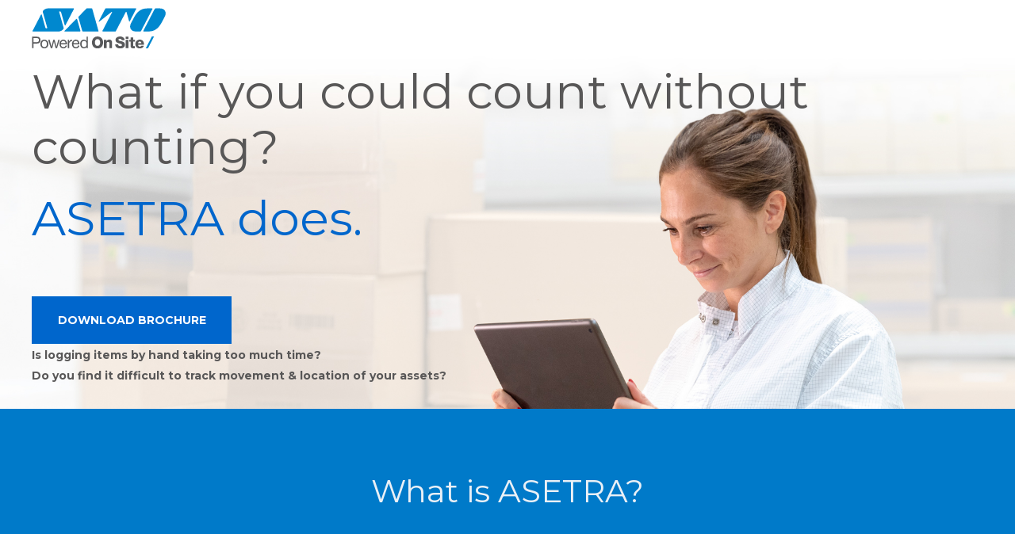

--- FILE ---
content_type: text/html; charset=UTF-8
request_url: https://campaigns.satoeurope.com/asetra/
body_size: 55622
content:
<!DOCTYPE html>
<html lang="en-GB">
<head>
<script>
    if (window.location.pathname.startsWith("/fr")) { 
        window.ckySettings = {
          documentLang: "fr"
       };
    } 
</script>
<script>
    if (window.location.pathname.startsWith("/pl")) { 
        window.ckySettings = {
          documentLang: "pl"
       };
    } 
</script>
<script>
    if (window.location.pathname.startsWith("/es")) { 
        window.ckySettings = {
          documentLang: "es"
       };
    } 
</script>
<!-- Start cookieyes banner -->
<script id="cookieyes" type="text/javascript" src="https://cdn-cookieyes.com/client_data/ded809b1f51114af2392cac0/script.js"></script>
<!-- End cookieyes banner -->
<meta charset="UTF-8">
<meta name="viewport" content="width=device-width, initial-scale=1">
	 <link rel="profile" href="https://gmpg.org/xfn/11"> 
	 <title>Asetra - SATO Europe Campaigns</title>
<link rel="preload" href="https://campaigns.satoeurope.com/wp-content/uploads/2025/01/AvenirLTStd-Heavy.otf" as="font" type="font/woff2" crossorigin><link rel="preload" href="https://campaigns.satoeurope.com/wp-content/uploads/2025/01/AvenirLTStd-Black.otf" as="font" type="font/woff2" crossorigin><link rel="preload" href="https://campaigns.satoeurope.com/wp-content/uploads/2025/01/AvenirLTStd-Roman.otf" as="font" type="font/woff2" crossorigin><link rel="preload" href="https://campaigns.satoeurope.com/wp-content/uploads/2025/01/AvenirLTStd-Medium.otf" as="font" type="font/woff2" crossorigin>	<style>img:is([sizes="auto" i], [sizes^="auto," i]) { contain-intrinsic-size: 3000px 1500px }</style>
	<script id="cookieyes" type="text/javascript" src="https://cdn-cookieyes.com/client_data/591401a5b240149075abc891/script.js"></script><!-- Google tag (gtag.js) consent mode dataLayer added by Site Kit -->
<script id="google_gtagjs-js-consent-mode-data-layer">
window.dataLayer = window.dataLayer || [];function gtag(){dataLayer.push(arguments);}
gtag('consent', 'default', {"ad_personalization":"denied","ad_storage":"denied","ad_user_data":"denied","analytics_storage":"denied","functionality_storage":"denied","security_storage":"denied","personalization_storage":"denied","region":["AT","BE","BG","CH","CY","CZ","DE","DK","EE","ES","FI","FR","GB","GR","HR","HU","IE","IS","IT","LI","LT","LU","LV","MT","NL","NO","PL","PT","RO","SE","SI","SK"],"wait_for_update":500});
window._googlesitekitConsentCategoryMap = {"statistics":["analytics_storage"],"marketing":["ad_storage","ad_user_data","ad_personalization"],"functional":["functionality_storage","security_storage"],"preferences":["personalization_storage"]};
window._googlesitekitConsents = {"ad_personalization":"denied","ad_storage":"denied","ad_user_data":"denied","analytics_storage":"denied","functionality_storage":"denied","security_storage":"denied","personalization_storage":"denied","region":["AT","BE","BG","CH","CY","CZ","DE","DK","EE","ES","FI","FR","GB","GR","HR","HU","IE","IS","IT","LI","LT","LU","LV","MT","NL","NO","PL","PT","RO","SE","SI","SK"],"wait_for_update":500};
</script>
<!-- End Google tag (gtag.js) consent mode dataLayer added by Site Kit -->
<meta name="dc.title" content="Asetra - SATO Europe Campaigns">
<meta name="dc.description" content="What if you could count without counting?ASETRA does. DOWNLOAD BROCHURE Is logging items by hand taking too much time?Do you find it difficult to track movement &amp; location of your assets? What is ASETRA? &quot; Thanks to faster stocktaking, we now stocktake every month as opposed to several times a&hellip;">
<meta name="dc.relation" content="https://campaigns.satoeurope.com/asetra/">
<meta name="dc.source" content="https://campaigns.satoeurope.com/">
<meta name="dc.language" content="en_GB">
<meta name="description" content="What if you could count without counting?ASETRA does. DOWNLOAD BROCHURE Is logging items by hand taking too much time?Do you find it difficult to track movement &amp; location of your assets? What is ASETRA? &quot; Thanks to faster stocktaking, we now stocktake every month as opposed to several times a&hellip;">
<meta name="robots" content="index, follow, max-snippet:-1, max-image-preview:large, max-video-preview:-1">
<link rel="canonical" href="https://campaigns.satoeurope.com/asetra/">
<meta property="og:url" content="https://campaigns.satoeurope.com/asetra/">
<meta property="og:site_name" content="SATO Europe Campaigns">
<meta property="og:locale" content="en_GB">
<meta property="og:type" content="article">
<meta property="article:author" content="">
<meta property="article:publisher" content="">
<meta property="og:title" content="ASETRA by SATO - Count inventory without counting">
<meta property="og:description" content="What if you could count without counting?ASETRA does. DOWNLOAD BROCHURE Is logging items by hand taking too much time?Do you find it difficult to track movement &amp; location of your assets? What is ASETRA? &quot; Thanks to faster stocktaking, we now stocktake every month as opposed to several times a&hellip;">
<meta property="og:image" content="https://campaigns.satoeurope.com/wp-content/uploads/2022/11/Screenshot-2022-11-23-at-19.52.13.png">
<meta property="og:image:secure_url" content="https://campaigns.satoeurope.com/wp-content/uploads/2022/11/Screenshot-2022-11-23-at-19.52.13.png">
<meta property="og:image:width" content="1700">
<meta property="og:image:height" content="1020">
<meta property="fb:pages" content="">
<meta property="fb:admins" content="">
<meta property="fb:app_id" content="">
<meta name="twitter:card" content="summary">
<meta name="twitter:site" content="">
<meta name="twitter:creator" content="">
<meta name="twitter:title" content="ASETRA by SATO - Count inventory without counting">
<meta name="twitter:description" content="What if you could count without counting?ASETRA does. DOWNLOAD BROCHURE Is logging items by hand taking too much time?Do you find it difficult to track movement &amp; location of your assets? What is ASETRA? &quot; Thanks to faster stocktaking, we now stocktake every month as opposed to several times a&hellip;">
<meta name="twitter:image" content="https://campaigns.satoeurope.com/wp-content/uploads/2022/11/Screenshot-2022-11-23-at-19.52.13.png">
<link rel='dns-prefetch' href='//www.googletagmanager.com' />
<link rel='dns-prefetch' href='//fonts.googleapis.com' />
<link href='https://fonts.gstatic.com' crossorigin rel='preconnect' />
<link rel="alternate" type="application/rss+xml" title="SATO Europe Campaigns &raquo; Feed" href="https://campaigns.satoeurope.com/feed/" />
<link rel="alternate" type="application/rss+xml" title="SATO Europe Campaigns &raquo; Comments Feed" href="https://campaigns.satoeurope.com/comments/feed/" />
<script>
window._wpemojiSettings = {"baseUrl":"https:\/\/s.w.org\/images\/core\/emoji\/16.0.1\/72x72\/","ext":".png","svgUrl":"https:\/\/s.w.org\/images\/core\/emoji\/16.0.1\/svg\/","svgExt":".svg","source":{"concatemoji":"https:\/\/campaigns.satoeurope.com\/wp-includes\/js\/wp-emoji-release.min.js?ver=6.8.3"}};
/*! This file is auto-generated */
!function(s,n){var o,i,e;function c(e){try{var t={supportTests:e,timestamp:(new Date).valueOf()};sessionStorage.setItem(o,JSON.stringify(t))}catch(e){}}function p(e,t,n){e.clearRect(0,0,e.canvas.width,e.canvas.height),e.fillText(t,0,0);var t=new Uint32Array(e.getImageData(0,0,e.canvas.width,e.canvas.height).data),a=(e.clearRect(0,0,e.canvas.width,e.canvas.height),e.fillText(n,0,0),new Uint32Array(e.getImageData(0,0,e.canvas.width,e.canvas.height).data));return t.every(function(e,t){return e===a[t]})}function u(e,t){e.clearRect(0,0,e.canvas.width,e.canvas.height),e.fillText(t,0,0);for(var n=e.getImageData(16,16,1,1),a=0;a<n.data.length;a++)if(0!==n.data[a])return!1;return!0}function f(e,t,n,a){switch(t){case"flag":return n(e,"\ud83c\udff3\ufe0f\u200d\u26a7\ufe0f","\ud83c\udff3\ufe0f\u200b\u26a7\ufe0f")?!1:!n(e,"\ud83c\udde8\ud83c\uddf6","\ud83c\udde8\u200b\ud83c\uddf6")&&!n(e,"\ud83c\udff4\udb40\udc67\udb40\udc62\udb40\udc65\udb40\udc6e\udb40\udc67\udb40\udc7f","\ud83c\udff4\u200b\udb40\udc67\u200b\udb40\udc62\u200b\udb40\udc65\u200b\udb40\udc6e\u200b\udb40\udc67\u200b\udb40\udc7f");case"emoji":return!a(e,"\ud83e\udedf")}return!1}function g(e,t,n,a){var r="undefined"!=typeof WorkerGlobalScope&&self instanceof WorkerGlobalScope?new OffscreenCanvas(300,150):s.createElement("canvas"),o=r.getContext("2d",{willReadFrequently:!0}),i=(o.textBaseline="top",o.font="600 32px Arial",{});return e.forEach(function(e){i[e]=t(o,e,n,a)}),i}function t(e){var t=s.createElement("script");t.src=e,t.defer=!0,s.head.appendChild(t)}"undefined"!=typeof Promise&&(o="wpEmojiSettingsSupports",i=["flag","emoji"],n.supports={everything:!0,everythingExceptFlag:!0},e=new Promise(function(e){s.addEventListener("DOMContentLoaded",e,{once:!0})}),new Promise(function(t){var n=function(){try{var e=JSON.parse(sessionStorage.getItem(o));if("object"==typeof e&&"number"==typeof e.timestamp&&(new Date).valueOf()<e.timestamp+604800&&"object"==typeof e.supportTests)return e.supportTests}catch(e){}return null}();if(!n){if("undefined"!=typeof Worker&&"undefined"!=typeof OffscreenCanvas&&"undefined"!=typeof URL&&URL.createObjectURL&&"undefined"!=typeof Blob)try{var e="postMessage("+g.toString()+"("+[JSON.stringify(i),f.toString(),p.toString(),u.toString()].join(",")+"));",a=new Blob([e],{type:"text/javascript"}),r=new Worker(URL.createObjectURL(a),{name:"wpTestEmojiSupports"});return void(r.onmessage=function(e){c(n=e.data),r.terminate(),t(n)})}catch(e){}c(n=g(i,f,p,u))}t(n)}).then(function(e){for(var t in e)n.supports[t]=e[t],n.supports.everything=n.supports.everything&&n.supports[t],"flag"!==t&&(n.supports.everythingExceptFlag=n.supports.everythingExceptFlag&&n.supports[t]);n.supports.everythingExceptFlag=n.supports.everythingExceptFlag&&!n.supports.flag,n.DOMReady=!1,n.readyCallback=function(){n.DOMReady=!0}}).then(function(){return e}).then(function(){var e;n.supports.everything||(n.readyCallback(),(e=n.source||{}).concatemoji?t(e.concatemoji):e.wpemoji&&e.twemoji&&(t(e.twemoji),t(e.wpemoji)))}))}((window,document),window._wpemojiSettings);
</script>
<style id='cf-frontend-style-inline-css'>
@font-face {
	font-family: 'Avenir';
	font-style: normal;
	font-weight: 900;
	src: url('https://campaigns.satoeurope.com/wp-content/uploads/2025/01/AvenirLTStd-Heavy.otf') format('OpenType');
}
@font-face {
	font-family: 'Avenir';
	font-style: normal;
	font-weight: 700;
	src: url('https://campaigns.satoeurope.com/wp-content/uploads/2025/01/AvenirLTStd-Black.otf') format('OpenType');
}
@font-face {
	font-family: 'Avenir';
	font-style: normal;
	font-weight: 400;
	src: url('https://campaigns.satoeurope.com/wp-content/uploads/2025/01/AvenirLTStd-Roman.otf') format('OpenType');
}
@font-face {
	font-family: 'Avenir';
	font-style: normal;
	font-weight: 500;
	src: url('https://campaigns.satoeurope.com/wp-content/uploads/2025/01/AvenirLTStd-Medium.otf') format('OpenType');
}
</style>
<link rel='stylesheet' id='astra-bb-builder-css' href='https://campaigns.satoeurope.com/wp-content/themes/astra/assets/css/minified/compatibility/page-builder/bb-plugin.min.css?ver=4.2.2' media='all' />
<link rel='stylesheet' id='astra-theme-css-css' href='https://campaigns.satoeurope.com/wp-content/themes/astra/assets/css/minified/main.min.css?ver=4.2.2' media='all' />
<style id='astra-theme-css-inline-css'>
.ast-no-sidebar .entry-content .alignfull {margin-left: calc( -50vw + 50%);margin-right: calc( -50vw + 50%);max-width: 100vw;width: 100vw;}.ast-no-sidebar .entry-content .alignwide {margin-left: calc(-41vw + 50%);margin-right: calc(-41vw + 50%);max-width: unset;width: unset;}.ast-no-sidebar .entry-content .alignfull .alignfull,.ast-no-sidebar .entry-content .alignfull .alignwide,.ast-no-sidebar .entry-content .alignwide .alignfull,.ast-no-sidebar .entry-content .alignwide .alignwide,.ast-no-sidebar .entry-content .wp-block-column .alignfull,.ast-no-sidebar .entry-content .wp-block-column .alignwide{width: 100%;margin-left: auto;margin-right: auto;}.wp-block-gallery,.blocks-gallery-grid {margin: 0;}.wp-block-separator {max-width: 100px;}.wp-block-separator.is-style-wide,.wp-block-separator.is-style-dots {max-width: none;}.entry-content .has-2-columns .wp-block-column:first-child {padding-right: 10px;}.entry-content .has-2-columns .wp-block-column:last-child {padding-left: 10px;}@media (max-width: 782px) {.entry-content .wp-block-columns .wp-block-column {flex-basis: 100%;}.entry-content .has-2-columns .wp-block-column:first-child {padding-right: 0;}.entry-content .has-2-columns .wp-block-column:last-child {padding-left: 0;}}body .entry-content .wp-block-latest-posts {margin-left: 0;}body .entry-content .wp-block-latest-posts li {list-style: none;}.ast-no-sidebar .ast-container .entry-content .wp-block-latest-posts {margin-left: 0;}.ast-header-break-point .entry-content .alignwide {margin-left: auto;margin-right: auto;}.entry-content .blocks-gallery-item img {margin-bottom: auto;}.wp-block-pullquote {border-top: 4px solid #555d66;border-bottom: 4px solid #555d66;color: #40464d;}:root{--ast-container-default-xlg-padding:6.67em;--ast-container-default-lg-padding:5.67em;--ast-container-default-slg-padding:4.34em;--ast-container-default-md-padding:3.34em;--ast-container-default-sm-padding:6.67em;--ast-container-default-xs-padding:2.4em;--ast-container-default-xxs-padding:1.4em;--ast-code-block-background:#EEEEEE;--ast-comment-inputs-background:#FAFAFA;}html{font-size:93.75%;}a,.page-title{color:var(--ast-global-color-0);}a:hover,a:focus{color:var(--ast-global-color-1);}body,button,input,select,textarea,.ast-button,.ast-custom-button{font-family:'Montserrat',sans-serif;font-weight:inherit;font-size:15px;font-size:1rem;line-height:1.6em;}blockquote{color:var(--ast-global-color-3);}h1,.entry-content h1,h2,.entry-content h2,h3,.entry-content h3,h4,.entry-content h4,h5,.entry-content h5,h6,.entry-content h6,.site-title,.site-title a{font-family:'Neuton',serif;}.site-title{font-size:35px;font-size:2.3333333333333rem;display:block;}.site-header .site-description{font-size:15px;font-size:1rem;display:none;}.entry-title{font-size:30px;font-size:2rem;}h1,.entry-content h1{font-size:40px;font-size:2.6666666666667rem;font-family:'Neuton',serif;line-height:1.4em;}h2,.entry-content h2{font-size:30px;font-size:2rem;font-family:'Neuton',serif;line-height:1.25em;}h3,.entry-content h3{font-size:25px;font-size:1.6666666666667rem;font-family:'Neuton',serif;line-height:1.2em;}h4,.entry-content h4{font-size:20px;font-size:1.3333333333333rem;line-height:1.2em;font-family:'Neuton',serif;}h5,.entry-content h5{font-size:18px;font-size:1.2rem;line-height:1.2em;font-family:'Neuton',serif;}h6,.entry-content h6{font-size:15px;font-size:1rem;line-height:1.25em;font-family:'Neuton',serif;}::selection{background-color:var(--ast-global-color-0);color:#ffffff;}body,h1,.entry-title a,.entry-content h1,h2,.entry-content h2,h3,.entry-content h3,h4,.entry-content h4,h5,.entry-content h5,h6,.entry-content h6{color:var(--ast-global-color-3);}.tagcloud a:hover,.tagcloud a:focus,.tagcloud a.current-item{color:#ffffff;border-color:var(--ast-global-color-0);background-color:var(--ast-global-color-0);}input:focus,input[type="text"]:focus,input[type="email"]:focus,input[type="url"]:focus,input[type="password"]:focus,input[type="reset"]:focus,input[type="search"]:focus,textarea:focus{border-color:var(--ast-global-color-0);}input[type="radio"]:checked,input[type=reset],input[type="checkbox"]:checked,input[type="checkbox"]:hover:checked,input[type="checkbox"]:focus:checked,input[type=range]::-webkit-slider-thumb{border-color:var(--ast-global-color-0);background-color:var(--ast-global-color-0);box-shadow:none;}.site-footer a:hover + .post-count,.site-footer a:focus + .post-count{background:var(--ast-global-color-0);border-color:var(--ast-global-color-0);}.single .nav-links .nav-previous,.single .nav-links .nav-next{color:var(--ast-global-color-0);}.entry-meta,.entry-meta *{line-height:1.45;color:var(--ast-global-color-0);}.entry-meta a:hover,.entry-meta a:hover *,.entry-meta a:focus,.entry-meta a:focus *,.page-links > .page-link,.page-links .page-link:hover,.post-navigation a:hover{color:var(--ast-global-color-1);}#cat option,.secondary .calendar_wrap thead a,.secondary .calendar_wrap thead a:visited{color:var(--ast-global-color-0);}.secondary .calendar_wrap #today,.ast-progress-val span{background:var(--ast-global-color-0);}.secondary a:hover + .post-count,.secondary a:focus + .post-count{background:var(--ast-global-color-0);border-color:var(--ast-global-color-0);}.calendar_wrap #today > a{color:#ffffff;}.page-links .page-link,.single .post-navigation a{color:var(--ast-global-color-0);}.widget-title,.widget .wp-block-heading{font-size:21px;font-size:1.4rem;color:var(--ast-global-color-3);}.single .ast-author-details .author-title{color:var(--ast-global-color-1);}a:focus-visible,.ast-menu-toggle:focus-visible,.site .skip-link:focus-visible,.wp-block-loginout input:focus-visible,.wp-block-search.wp-block-search__button-inside .wp-block-search__inside-wrapper,.ast-header-navigation-arrow:focus-visible,.woocommerce .wc-proceed-to-checkout > .checkout-button:focus-visible,.woocommerce .woocommerce-MyAccount-navigation ul li a:focus-visible,.ast-orders-table__row .ast-orders-table__cell:focus-visible,.woocommerce .woocommerce-order-details .order-again > .button:focus-visible,.woocommerce .woocommerce-message a.button.wc-forward:focus-visible,.woocommerce #minus_qty:focus-visible,.woocommerce #plus_qty:focus-visible,a#ast-apply-coupon:focus-visible,.woocommerce .woocommerce-info a:focus-visible,.woocommerce .astra-shop-summary-wrap a:focus-visible,.woocommerce a.wc-forward:focus-visible,#ast-apply-coupon:focus-visible,.woocommerce-js .woocommerce-mini-cart-item a.remove:focus-visible{outline-style:dotted;outline-color:inherit;outline-width:thin;border-color:transparent;}input:focus,input[type="text"]:focus,input[type="email"]:focus,input[type="url"]:focus,input[type="password"]:focus,input[type="reset"]:focus,input[type="search"]:focus,input[type="number"]:focus,textarea:focus,.wp-block-search__input:focus,[data-section="section-header-mobile-trigger"] .ast-button-wrap .ast-mobile-menu-trigger-minimal:focus,.ast-mobile-popup-drawer.active .menu-toggle-close:focus,.woocommerce-ordering select.orderby:focus,#ast-scroll-top:focus,#coupon_code:focus,.woocommerce-page #comment:focus,.woocommerce #reviews #respond input#submit:focus,.woocommerce a.add_to_cart_button:focus,.woocommerce .button.single_add_to_cart_button:focus,.woocommerce .woocommerce-cart-form button:focus,.woocommerce .woocommerce-cart-form__cart-item .quantity .qty:focus,.woocommerce .woocommerce-billing-fields .woocommerce-billing-fields__field-wrapper .woocommerce-input-wrapper > .input-text:focus,.woocommerce #order_comments:focus,.woocommerce #place_order:focus,.woocommerce .woocommerce-address-fields .woocommerce-address-fields__field-wrapper .woocommerce-input-wrapper > .input-text:focus,.woocommerce .woocommerce-MyAccount-content form button:focus,.woocommerce .woocommerce-MyAccount-content .woocommerce-EditAccountForm .woocommerce-form-row .woocommerce-Input.input-text:focus,.woocommerce .ast-woocommerce-container .woocommerce-pagination ul.page-numbers li a:focus,body #content .woocommerce form .form-row .select2-container--default .select2-selection--single:focus,#ast-coupon-code:focus,.woocommerce.woocommerce-js .quantity input[type=number]:focus,.woocommerce-js .woocommerce-mini-cart-item .quantity input[type=number]:focus,.woocommerce p#ast-coupon-trigger:focus{border-style:dotted;border-color:inherit;border-width:thin;outline-color:transparent;}.ast-logo-title-inline .site-logo-img{padding-right:1em;}.ast-page-builder-template .hentry {margin: 0;}.ast-page-builder-template .site-content > .ast-container {max-width: 100%;padding: 0;}.ast-page-builder-template .site-content #primary {padding: 0;margin: 0;}.ast-page-builder-template .no-results {text-align: center;margin: 4em auto;}.ast-page-builder-template .ast-pagination {padding: 2em;}.ast-page-builder-template .entry-header.ast-no-title.ast-no-thumbnail {margin-top: 0;}.ast-page-builder-template .entry-header.ast-header-without-markup {margin-top: 0;margin-bottom: 0;}.ast-page-builder-template .entry-header.ast-no-title.ast-no-meta {margin-bottom: 0;}.ast-page-builder-template.single .post-navigation {padding-bottom: 2em;}.ast-page-builder-template.single-post .site-content > .ast-container {max-width: 100%;}.ast-page-builder-template .entry-header {margin-top: 4em;margin-left: auto;margin-right: auto;padding-left: 20px;padding-right: 20px;}.single.ast-page-builder-template .entry-header {padding-left: 20px;padding-right: 20px;}.ast-page-builder-template .ast-archive-description {margin: 4em auto 0;padding-left: 20px;padding-right: 20px;}.ast-page-builder-template.ast-no-sidebar .entry-content .alignwide {margin-left: 0;margin-right: 0;}@media (max-width:921px){#ast-desktop-header{display:none;}}@media (min-width:921px){#ast-mobile-header{display:none;}}.wp-block-buttons.aligncenter{justify-content:center;}@media (max-width:921px){.ast-theme-transparent-header #primary,.ast-theme-transparent-header #secondary{padding:0;}}@media (max-width:921px){.ast-plain-container.ast-no-sidebar #primary{padding:0;}}.ast-plain-container.ast-no-sidebar #primary{margin-top:0;margin-bottom:0;}@media (min-width:1200px){.wp-block-group .has-background{padding:20px;}}@media (min-width:1200px){.ast-page-builder-template.ast-no-sidebar .entry-content .wp-block-cover.alignwide,.ast-page-builder-template.ast-no-sidebar .entry-content .wp-block-cover.alignfull{padding-right:0;padding-left:0;}}@media (min-width:1200px){.wp-block-cover-image.alignwide .wp-block-cover__inner-container,.wp-block-cover.alignwide .wp-block-cover__inner-container,.wp-block-cover-image.alignfull .wp-block-cover__inner-container,.wp-block-cover.alignfull .wp-block-cover__inner-container{width:100%;}}.wp-block-columns{margin-bottom:unset;}.wp-block-image.size-full{margin:2rem 0;}.wp-block-separator.has-background{padding:0;}.wp-block-gallery{margin-bottom:1.6em;}.wp-block-group{padding-top:4em;padding-bottom:4em;}.wp-block-group__inner-container .wp-block-columns:last-child,.wp-block-group__inner-container :last-child,.wp-block-table table{margin-bottom:0;}.blocks-gallery-grid{width:100%;}.wp-block-navigation-link__content{padding:5px 0;}.wp-block-group .wp-block-group .has-text-align-center,.wp-block-group .wp-block-column .has-text-align-center{max-width:100%;}.has-text-align-center{margin:0 auto;}@media (min-width:1200px){.wp-block-cover__inner-container,.alignwide .wp-block-group__inner-container,.alignfull .wp-block-group__inner-container{max-width:1200px;margin:0 auto;}.wp-block-group.alignnone,.wp-block-group.aligncenter,.wp-block-group.alignleft,.wp-block-group.alignright,.wp-block-group.alignwide,.wp-block-columns.alignwide{margin:2rem 0 1rem 0;}}@media (max-width:1200px){.wp-block-group{padding:3em;}.wp-block-group .wp-block-group{padding:1.5em;}.wp-block-columns,.wp-block-column{margin:1rem 0;}}@media (min-width:921px){.wp-block-columns .wp-block-group{padding:2em;}}@media (max-width:544px){.wp-block-cover-image .wp-block-cover__inner-container,.wp-block-cover .wp-block-cover__inner-container{width:unset;}.wp-block-cover,.wp-block-cover-image{padding:2em 0;}.wp-block-group,.wp-block-cover{padding:2em;}.wp-block-media-text__media img,.wp-block-media-text__media video{width:unset;max-width:100%;}.wp-block-media-text.has-background .wp-block-media-text__content{padding:1em;}}.wp-block-image.aligncenter{margin-left:auto;margin-right:auto;}.wp-block-table.aligncenter{margin-left:auto;margin-right:auto;}@media (min-width:544px){.entry-content .wp-block-media-text.has-media-on-the-right .wp-block-media-text__content{padding:0 8% 0 0;}.entry-content .wp-block-media-text .wp-block-media-text__content{padding:0 0 0 8%;}.ast-plain-container .site-content .entry-content .has-custom-content-position.is-position-bottom-left > *,.ast-plain-container .site-content .entry-content .has-custom-content-position.is-position-bottom-right > *,.ast-plain-container .site-content .entry-content .has-custom-content-position.is-position-top-left > *,.ast-plain-container .site-content .entry-content .has-custom-content-position.is-position-top-right > *,.ast-plain-container .site-content .entry-content .has-custom-content-position.is-position-center-right > *,.ast-plain-container .site-content .entry-content .has-custom-content-position.is-position-center-left > *{margin:0;}}@media (max-width:544px){.entry-content .wp-block-media-text .wp-block-media-text__content{padding:8% 0;}.wp-block-media-text .wp-block-media-text__media img{width:auto;max-width:100%;}}.wp-block-button.is-style-outline .wp-block-button__link{border-color:var(--ast-global-color-0);border-top-width:2px;border-right-width:2px;border-bottom-width:2px;border-left-width:2px;}div.wp-block-button.is-style-outline > .wp-block-button__link:not(.has-text-color),div.wp-block-button.wp-block-button__link.is-style-outline:not(.has-text-color){color:var(--ast-global-color-0);}.wp-block-button.is-style-outline .wp-block-button__link:hover,div.wp-block-button.is-style-outline .wp-block-button__link:focus,div.wp-block-button.is-style-outline > .wp-block-button__link:not(.has-text-color):hover,div.wp-block-button.wp-block-button__link.is-style-outline:not(.has-text-color):hover{color:#ffffff;background-color:var(--ast-global-color-1);border-color:var(--ast-global-color-1);}.post-page-numbers.current .page-link,.ast-pagination .page-numbers.current{color:#ffffff;border-color:var(--ast-global-color-0);background-color:var(--ast-global-color-0);border-radius:2px;}@media (max-width:921px){.wp-block-button.is-style-outline .wp-block-button__link{padding-top:calc(15px - 2px);padding-right:calc(30px - 2px);padding-bottom:calc(15px - 2px);padding-left:calc(30px - 2px);}}@media (max-width:544px){.wp-block-button.is-style-outline .wp-block-button__link{padding-top:calc(15px - 2px);padding-right:calc(30px - 2px);padding-bottom:calc(15px - 2px);padding-left:calc(30px - 2px);}}@media (min-width:544px){.entry-content > .alignleft{margin-right:20px;}.entry-content > .alignright{margin-left:20px;}.wp-block-group.has-background{padding:20px;}}@media (max-width:921px){.ast-separate-container #primary,.ast-separate-container #secondary{padding:1.5em 0;}#primary,#secondary{padding:1.5em 0;margin:0;}.ast-left-sidebar #content > .ast-container{display:flex;flex-direction:column-reverse;width:100%;}.ast-separate-container .ast-article-post,.ast-separate-container .ast-article-single{padding:1.5em 2.14em;}.ast-author-box img.avatar{margin:20px 0 0 0;}}@media (min-width:922px){.ast-separate-container.ast-right-sidebar #primary,.ast-separate-container.ast-left-sidebar #primary{border:0;}.search-no-results.ast-separate-container #primary{margin-bottom:4em;}}.wp-block-button .wp-block-button__link{color:#ffffff;}.wp-block-button .wp-block-button__link:hover,.wp-block-button .wp-block-button__link:focus{color:#ffffff;background-color:var(--ast-global-color-1);border-color:var(--ast-global-color-1);}.elementor-widget-heading h1.elementor-heading-title{line-height:1.4em;}.elementor-widget-heading h2.elementor-heading-title{line-height:1.25em;}.elementor-widget-heading h3.elementor-heading-title{line-height:1.2em;}.elementor-widget-heading h4.elementor-heading-title{line-height:1.2em;}.elementor-widget-heading h5.elementor-heading-title{line-height:1.2em;}.elementor-widget-heading h6.elementor-heading-title{line-height:1.25em;}.wp-block-button .wp-block-button__link{border:none;background-color:var(--ast-global-color-0);color:#ffffff;font-family:inherit;font-weight:inherit;line-height:1em;padding:15px 30px;}.wp-block-button.is-style-outline .wp-block-button__link{border-style:solid;border-top-width:2px;border-right-width:2px;border-left-width:2px;border-bottom-width:2px;border-color:var(--ast-global-color-0);padding-top:calc(15px - 2px);padding-right:calc(30px - 2px);padding-bottom:calc(15px - 2px);padding-left:calc(30px - 2px);}@media (max-width:921px){.wp-block-button .wp-block-button__link{border:none;padding:15px 30px;}.wp-block-button.is-style-outline .wp-block-button__link{padding-top:calc(15px - 2px);padding-right:calc(30px - 2px);padding-bottom:calc(15px - 2px);padding-left:calc(30px - 2px);}}@media (max-width:544px){.wp-block-button .wp-block-button__link{border:none;padding:15px 30px;}.wp-block-button.is-style-outline .wp-block-button__link{padding-top:calc(15px - 2px);padding-right:calc(30px - 2px);padding-bottom:calc(15px - 2px);padding-left:calc(30px - 2px);}}.menu-toggle,button,.ast-button,.ast-custom-button,.button,input#submit,input[type="button"],input[type="submit"],input[type="reset"]{border-style:solid;border-top-width:0;border-right-width:0;border-left-width:0;border-bottom-width:0;color:#ffffff;border-color:var(--ast-global-color-0);background-color:var(--ast-global-color-0);padding-top:10px;padding-right:40px;padding-bottom:10px;padding-left:40px;font-family:inherit;font-weight:inherit;line-height:1em;}button:focus,.menu-toggle:hover,button:hover,.ast-button:hover,.ast-custom-button:hover .button:hover,.ast-custom-button:hover ,input[type=reset]:hover,input[type=reset]:focus,input#submit:hover,input#submit:focus,input[type="button"]:hover,input[type="button"]:focus,input[type="submit"]:hover,input[type="submit"]:focus{color:#ffffff;background-color:var(--ast-global-color-1);border-color:var(--ast-global-color-1);}@media (max-width:921px){.ast-mobile-header-stack .main-header-bar .ast-search-menu-icon{display:inline-block;}.ast-header-break-point.ast-header-custom-item-outside .ast-mobile-header-stack .main-header-bar .ast-search-icon{margin:0;}.ast-comment-avatar-wrap img{max-width:2.5em;}.ast-separate-container .ast-comment-list li.depth-1{padding:1.5em 2.14em;}.ast-separate-container .comment-respond{padding:2em 2.14em;}.ast-comment-meta{padding:0 1.8888em 1.3333em;}}@media (min-width:544px){.ast-container{max-width:100%;}}@media (max-width:544px){.ast-separate-container .ast-article-post,.ast-separate-container .ast-article-single,.ast-separate-container .comments-title,.ast-separate-container .ast-archive-description{padding:1.5em 1em;}.ast-separate-container #content .ast-container{padding-left:0.54em;padding-right:0.54em;}.ast-separate-container .ast-comment-list li.depth-1{padding:1.5em 1em;margin-bottom:1.5em;}.ast-separate-container .ast-comment-list .bypostauthor{padding:.5em;}.ast-search-menu-icon.ast-dropdown-active .search-field{width:170px;}}@media (min-width:545px){.ast-page-builder-template .comments-area,.single.ast-page-builder-template .entry-header,.single.ast-page-builder-template .post-navigation,.single.ast-page-builder-template .ast-single-related-posts-container{max-width:1240px;margin-left:auto;margin-right:auto;}}.ast-no-sidebar.ast-separate-container .entry-content .alignfull {margin-left: -6.67em;margin-right: -6.67em;width: auto;}@media (max-width: 1200px) {.ast-no-sidebar.ast-separate-container .entry-content .alignfull {margin-left: -2.4em;margin-right: -2.4em;}}@media (max-width: 768px) {.ast-no-sidebar.ast-separate-container .entry-content .alignfull {margin-left: -2.14em;margin-right: -2.14em;}}@media (max-width: 544px) {.ast-no-sidebar.ast-separate-container .entry-content .alignfull {margin-left: -1em;margin-right: -1em;}}.ast-no-sidebar.ast-separate-container .entry-content .alignwide {margin-left: -20px;margin-right: -20px;}.ast-no-sidebar.ast-separate-container .entry-content .wp-block-column .alignfull,.ast-no-sidebar.ast-separate-container .entry-content .wp-block-column .alignwide {margin-left: auto;margin-right: auto;width: 100%;}@media (max-width:921px){.site-title{display:block;}.site-header .site-description{display:none;}.entry-title{font-size:30px;}h1,.entry-content h1{font-size:30px;}h2,.entry-content h2{font-size:25px;}h3,.entry-content h3{font-size:20px;}}@media (max-width:544px){.site-title{display:block;}.site-header .site-description{display:none;}.entry-title{font-size:30px;}h1,.entry-content h1{font-size:30px;}h2,.entry-content h2{font-size:25px;}h3,.entry-content h3{font-size:20px;}}@media (max-width:921px){html{font-size:85.5%;}}@media (max-width:544px){html{font-size:85.5%;}}@media (min-width:922px){.ast-container{max-width:1240px;}}@media (min-width:922px){.site-content .ast-container{display:flex;}}@media (max-width:921px){.site-content .ast-container{flex-direction:column;}}@media (min-width:922px){.main-header-menu .sub-menu .menu-item.ast-left-align-sub-menu:hover > .sub-menu,.main-header-menu .sub-menu .menu-item.ast-left-align-sub-menu.focus > .sub-menu{margin-left:-0px;}}blockquote {padding: 1.2em;}:root .has-ast-global-color-0-color{color:var(--ast-global-color-0);}:root .has-ast-global-color-0-background-color{background-color:var(--ast-global-color-0);}:root .wp-block-button .has-ast-global-color-0-color{color:var(--ast-global-color-0);}:root .wp-block-button .has-ast-global-color-0-background-color{background-color:var(--ast-global-color-0);}:root .has-ast-global-color-1-color{color:var(--ast-global-color-1);}:root .has-ast-global-color-1-background-color{background-color:var(--ast-global-color-1);}:root .wp-block-button .has-ast-global-color-1-color{color:var(--ast-global-color-1);}:root .wp-block-button .has-ast-global-color-1-background-color{background-color:var(--ast-global-color-1);}:root .has-ast-global-color-2-color{color:var(--ast-global-color-2);}:root .has-ast-global-color-2-background-color{background-color:var(--ast-global-color-2);}:root .wp-block-button .has-ast-global-color-2-color{color:var(--ast-global-color-2);}:root .wp-block-button .has-ast-global-color-2-background-color{background-color:var(--ast-global-color-2);}:root .has-ast-global-color-3-color{color:var(--ast-global-color-3);}:root .has-ast-global-color-3-background-color{background-color:var(--ast-global-color-3);}:root .wp-block-button .has-ast-global-color-3-color{color:var(--ast-global-color-3);}:root .wp-block-button .has-ast-global-color-3-background-color{background-color:var(--ast-global-color-3);}:root .has-ast-global-color-4-color{color:var(--ast-global-color-4);}:root .has-ast-global-color-4-background-color{background-color:var(--ast-global-color-4);}:root .wp-block-button .has-ast-global-color-4-color{color:var(--ast-global-color-4);}:root .wp-block-button .has-ast-global-color-4-background-color{background-color:var(--ast-global-color-4);}:root .has-ast-global-color-5-color{color:var(--ast-global-color-5);}:root .has-ast-global-color-5-background-color{background-color:var(--ast-global-color-5);}:root .wp-block-button .has-ast-global-color-5-color{color:var(--ast-global-color-5);}:root .wp-block-button .has-ast-global-color-5-background-color{background-color:var(--ast-global-color-5);}:root .has-ast-global-color-6-color{color:var(--ast-global-color-6);}:root .has-ast-global-color-6-background-color{background-color:var(--ast-global-color-6);}:root .wp-block-button .has-ast-global-color-6-color{color:var(--ast-global-color-6);}:root .wp-block-button .has-ast-global-color-6-background-color{background-color:var(--ast-global-color-6);}:root .has-ast-global-color-7-color{color:var(--ast-global-color-7);}:root .has-ast-global-color-7-background-color{background-color:var(--ast-global-color-7);}:root .wp-block-button .has-ast-global-color-7-color{color:var(--ast-global-color-7);}:root .wp-block-button .has-ast-global-color-7-background-color{background-color:var(--ast-global-color-7);}:root .has-ast-global-color-8-color{color:var(--ast-global-color-8);}:root .has-ast-global-color-8-background-color{background-color:var(--ast-global-color-8);}:root .wp-block-button .has-ast-global-color-8-color{color:var(--ast-global-color-8);}:root .wp-block-button .has-ast-global-color-8-background-color{background-color:var(--ast-global-color-8);}:root{--ast-global-color-0:#0170B9;--ast-global-color-1:#3a3a3a;--ast-global-color-2:#3a3a3a;--ast-global-color-3:#4B4F58;--ast-global-color-4:#F5F5F5;--ast-global-color-5:#FFFFFF;--ast-global-color-6:#E5E5E5;--ast-global-color-7:#424242;--ast-global-color-8:#000000;}:root {--ast-border-color : #dddddd;}.ast-single-entry-banner {-js-display: flex;display: flex;flex-direction: column;justify-content: center;text-align: center;position: relative;background: #eeeeee;}.ast-single-entry-banner[data-banner-layout="layout-1"] {max-width: 1200px;background: inherit;padding: 20px 0;}.ast-single-entry-banner[data-banner-width-type="custom"] {margin: 0 auto;width: 100%;}.ast-single-entry-banner + .site-content .entry-header {margin-bottom: 0;}header.entry-header > *:not(:last-child){margin-bottom:10px;}.ast-archive-entry-banner {-js-display: flex;display: flex;flex-direction: column;justify-content: center;text-align: center;position: relative;background: #eeeeee;}.ast-archive-entry-banner[data-banner-width-type="custom"] {margin: 0 auto;width: 100%;}.ast-archive-entry-banner[data-banner-layout="layout-1"] {background: inherit;padding: 20px 0;text-align: left;}body.archive .ast-archive-description{max-width:1200px;width:100%;text-align:left;padding-top:3em;padding-right:3em;padding-bottom:3em;padding-left:3em;}body.archive .ast-archive-description .ast-archive-title,body.archive .ast-archive-description .ast-archive-title *{font-size:40px;font-size:2.6666666666667rem;}body.archive .ast-archive-description > *:not(:last-child){margin-bottom:10px;}@media (max-width:921px){body.archive .ast-archive-description{text-align:left;}}@media (max-width:544px){body.archive .ast-archive-description{text-align:left;}}.ast-breadcrumbs .trail-browse,.ast-breadcrumbs .trail-items,.ast-breadcrumbs .trail-items li{display:inline-block;margin:0;padding:0;border:none;background:inherit;text-indent:0;text-decoration:none;}.ast-breadcrumbs .trail-browse{font-size:inherit;font-style:inherit;font-weight:inherit;color:inherit;}.ast-breadcrumbs .trail-items{list-style:none;}.trail-items li::after{padding:0 0.3em;content:"\00bb";}.trail-items li:last-of-type::after{display:none;}h1,.entry-content h1,h2,.entry-content h2,h3,.entry-content h3,h4,.entry-content h4,h5,.entry-content h5,h6,.entry-content h6{color:var(--ast-global-color-2);}@media (max-width:921px){.ast-builder-grid-row-container.ast-builder-grid-row-tablet-3-firstrow .ast-builder-grid-row > *:first-child,.ast-builder-grid-row-container.ast-builder-grid-row-tablet-3-lastrow .ast-builder-grid-row > *:last-child{grid-column:1 / -1;}}@media (max-width:544px){.ast-builder-grid-row-container.ast-builder-grid-row-mobile-3-firstrow .ast-builder-grid-row > *:first-child,.ast-builder-grid-row-container.ast-builder-grid-row-mobile-3-lastrow .ast-builder-grid-row > *:last-child{grid-column:1 / -1;}}.ast-builder-layout-element[data-section="title_tagline"]{display:flex;}@media (max-width:921px){.ast-header-break-point .ast-builder-layout-element[data-section="title_tagline"]{display:flex;}}@media (max-width:544px){.ast-header-break-point .ast-builder-layout-element[data-section="title_tagline"]{display:flex;}}.ast-builder-menu-1{font-family:inherit;font-weight:inherit;}.ast-builder-menu-1 .sub-menu,.ast-builder-menu-1 .inline-on-mobile .sub-menu{border-top-width:2px;border-bottom-width:0px;border-right-width:0px;border-left-width:0px;border-color:var(--ast-global-color-0);border-style:solid;}.ast-builder-menu-1 .main-header-menu > .menu-item > .sub-menu,.ast-builder-menu-1 .main-header-menu > .menu-item > .astra-full-megamenu-wrapper{margin-top:0px;}.ast-desktop .ast-builder-menu-1 .main-header-menu > .menu-item > .sub-menu:before,.ast-desktop .ast-builder-menu-1 .main-header-menu > .menu-item > .astra-full-megamenu-wrapper:before{height:calc( 0px + 5px );}.ast-desktop .ast-builder-menu-1 .menu-item .sub-menu .menu-link{border-style:none;}@media (max-width:921px){.ast-header-break-point .ast-builder-menu-1 .menu-item.menu-item-has-children > .ast-menu-toggle{top:0;}.ast-builder-menu-1 .inline-on-mobile .menu-item.menu-item-has-children > .ast-menu-toggle{right:-15px;}.ast-builder-menu-1 .menu-item-has-children > .menu-link:after{content:unset;}.ast-builder-menu-1 .main-header-menu > .menu-item > .sub-menu,.ast-builder-menu-1 .main-header-menu > .menu-item > .astra-full-megamenu-wrapper{margin-top:0;}}@media (max-width:544px){.ast-header-break-point .ast-builder-menu-1 .menu-item.menu-item-has-children > .ast-menu-toggle{top:0;}.ast-builder-menu-1 .main-header-menu > .menu-item > .sub-menu,.ast-builder-menu-1 .main-header-menu > .menu-item > .astra-full-megamenu-wrapper{margin-top:0;}}.ast-builder-menu-1{display:flex;}@media (max-width:921px){.ast-header-break-point .ast-builder-menu-1{display:flex;}}@media (max-width:544px){.ast-header-break-point .ast-builder-menu-1{display:flex;}}.site-below-footer-wrap{padding-top:20px;padding-bottom:20px;}.site-below-footer-wrap[data-section="section-below-footer-builder"]{background-color:#eeeeee;;min-height:80px;}.site-below-footer-wrap[data-section="section-below-footer-builder"] .ast-builder-grid-row{max-width:1200px;margin-left:auto;margin-right:auto;}.site-below-footer-wrap[data-section="section-below-footer-builder"] .ast-builder-grid-row,.site-below-footer-wrap[data-section="section-below-footer-builder"] .site-footer-section{align-items:flex-start;}.site-below-footer-wrap[data-section="section-below-footer-builder"].ast-footer-row-inline .site-footer-section{display:flex;margin-bottom:0;}.ast-builder-grid-row-full .ast-builder-grid-row{grid-template-columns:1fr;}@media (max-width:921px){.site-below-footer-wrap[data-section="section-below-footer-builder"].ast-footer-row-tablet-inline .site-footer-section{display:flex;margin-bottom:0;}.site-below-footer-wrap[data-section="section-below-footer-builder"].ast-footer-row-tablet-stack .site-footer-section{display:block;margin-bottom:10px;}.ast-builder-grid-row-container.ast-builder-grid-row-tablet-full .ast-builder-grid-row{grid-template-columns:1fr;}}@media (max-width:544px){.site-below-footer-wrap[data-section="section-below-footer-builder"].ast-footer-row-mobile-inline .site-footer-section{display:flex;margin-bottom:0;}.site-below-footer-wrap[data-section="section-below-footer-builder"].ast-footer-row-mobile-stack .site-footer-section{display:block;margin-bottom:10px;}.ast-builder-grid-row-container.ast-builder-grid-row-mobile-full .ast-builder-grid-row{grid-template-columns:1fr;}}.site-below-footer-wrap[data-section="section-below-footer-builder"]{display:grid;}@media (max-width:921px){.ast-header-break-point .site-below-footer-wrap[data-section="section-below-footer-builder"]{display:grid;}}@media (max-width:544px){.ast-header-break-point .site-below-footer-wrap[data-section="section-below-footer-builder"]{display:grid;}}.ast-footer-copyright{text-align:center;}.ast-footer-copyright {color:#3a3a3a;}@media (max-width:921px){.ast-footer-copyright{text-align:center;}}@media (max-width:544px){.ast-footer-copyright{text-align:center;}}.ast-footer-copyright.ast-builder-layout-element{display:flex;}@media (max-width:921px){.ast-header-break-point .ast-footer-copyright.ast-builder-layout-element{display:flex;}}@media (max-width:544px){.ast-header-break-point .ast-footer-copyright.ast-builder-layout-element{display:flex;}}.ast-desktop .ast-mega-menu-enabled .ast-builder-menu-1 div:not( .astra-full-megamenu-wrapper) .sub-menu,.ast-builder-menu-1 .inline-on-mobile .sub-menu,.ast-desktop .ast-builder-menu-1 .astra-full-megamenu-wrapper,.ast-desktop .ast-builder-menu-1 .menu-item .sub-menu{box-shadow:0px 4px 10px -2px rgba(0,0,0,0.1);}.ast-desktop .ast-mobile-popup-drawer.active .ast-mobile-popup-inner{max-width:35%;}@media (max-width:921px){.ast-mobile-popup-drawer.active .ast-mobile-popup-inner{max-width:90%;}}@media (max-width:544px){.ast-mobile-popup-drawer.active .ast-mobile-popup-inner{max-width:90%;}}.ast-header-break-point .main-header-bar{border-bottom-width:1px;}@media (min-width:922px){.main-header-bar{border-bottom-width:1px;}}.main-header-menu .menu-item,#astra-footer-menu .menu-item,.main-header-bar .ast-masthead-custom-menu-items{-js-display:flex;display:flex;-webkit-box-pack:center;-webkit-justify-content:center;-moz-box-pack:center;-ms-flex-pack:center;justify-content:center;-webkit-box-orient:vertical;-webkit-box-direction:normal;-webkit-flex-direction:column;-moz-box-orient:vertical;-moz-box-direction:normal;-ms-flex-direction:column;flex-direction:column;}.main-header-menu > .menu-item > .menu-link,#astra-footer-menu > .menu-item > .menu-link{height:100%;-webkit-box-align:center;-webkit-align-items:center;-moz-box-align:center;-ms-flex-align:center;align-items:center;-js-display:flex;display:flex;}.ast-header-break-point .main-navigation ul .menu-item .menu-link .icon-arrow:first-of-type svg{top:.2em;margin-top:0px;margin-left:0px;width:.65em;transform:translate(0,-2px) rotateZ(270deg);}.ast-mobile-popup-content .ast-submenu-expanded > .ast-menu-toggle{transform:rotateX(180deg);overflow-y:auto;}.ast-separate-container .blog-layout-1,.ast-separate-container .blog-layout-2,.ast-separate-container .blog-layout-3{background-color:transparent;background-image:none;}.ast-separate-container .ast-article-post{background-color:var(--ast-global-color-5);;}@media (max-width:921px){.ast-separate-container .ast-article-post{background-color:var(--ast-global-color-5);;}}@media (max-width:544px){.ast-separate-container .ast-article-post{background-color:var(--ast-global-color-5);;}}.ast-separate-container .ast-article-single:not(.ast-related-post),.ast-separate-container .comments-area .comment-respond,.ast-separate-container .comments-area .ast-comment-list li,.woocommerce.ast-separate-container .ast-woocommerce-container,.ast-separate-container .error-404,.ast-separate-container .no-results,.single.ast-separate-container.ast-author-meta,.ast-separate-container .related-posts-title-wrapper,.ast-separate-container .comments-count-wrapper,.ast-box-layout.ast-plain-container .site-content,.ast-padded-layout.ast-plain-container .site-content,.ast-separate-container .comments-area .comments-title,.ast-separate-container .ast-archive-description{background-color:var(--ast-global-color-5);;}@media (max-width:921px){.ast-separate-container .ast-article-single:not(.ast-related-post),.ast-separate-container .comments-area .comment-respond,.ast-separate-container .comments-area .ast-comment-list li,.woocommerce.ast-separate-container .ast-woocommerce-container,.ast-separate-container .error-404,.ast-separate-container .no-results,.single.ast-separate-container.ast-author-meta,.ast-separate-container .related-posts-title-wrapper,.ast-separate-container .comments-count-wrapper,.ast-box-layout.ast-plain-container .site-content,.ast-padded-layout.ast-plain-container .site-content,.ast-separate-container .comments-area .comments-title,.ast-separate-container .ast-archive-description{background-color:var(--ast-global-color-5);;}}@media (max-width:544px){.ast-separate-container .ast-article-single:not(.ast-related-post),.ast-separate-container .comments-area .comment-respond,.ast-separate-container .comments-area .ast-comment-list li,.woocommerce.ast-separate-container .ast-woocommerce-container,.ast-separate-container .error-404,.ast-separate-container .no-results,.single.ast-separate-container.ast-author-meta,.ast-separate-container .related-posts-title-wrapper,.ast-separate-container .comments-count-wrapper,.ast-box-layout.ast-plain-container .site-content,.ast-padded-layout.ast-plain-container .site-content,.ast-separate-container .comments-area .comments-title,.ast-separate-container .ast-archive-description{background-color:var(--ast-global-color-5);;}}.ast-separate-container.ast-two-container #secondary .widget{background-color:var(--ast-global-color-5);;}@media (max-width:921px){.ast-separate-container.ast-two-container #secondary .widget{background-color:var(--ast-global-color-5);;}}@media (max-width:544px){.ast-separate-container.ast-two-container #secondary .widget{background-color:var(--ast-global-color-5);;}}.ast-mobile-header-content > *,.ast-desktop-header-content > * {padding: 10px 0;height: auto;}.ast-mobile-header-content > *:first-child,.ast-desktop-header-content > *:first-child {padding-top: 10px;}.ast-mobile-header-content > .ast-builder-menu,.ast-desktop-header-content > .ast-builder-menu {padding-top: 0;}.ast-mobile-header-content > *:last-child,.ast-desktop-header-content > *:last-child {padding-bottom: 0;}.ast-mobile-header-content .ast-search-menu-icon.ast-inline-search label,.ast-desktop-header-content .ast-search-menu-icon.ast-inline-search label {width: 100%;}.ast-desktop-header-content .main-header-bar-navigation .ast-submenu-expanded > .ast-menu-toggle::before {transform: rotateX(180deg);}#ast-desktop-header .ast-desktop-header-content,.ast-mobile-header-content .ast-search-icon,.ast-desktop-header-content .ast-search-icon,.ast-mobile-header-wrap .ast-mobile-header-content,.ast-main-header-nav-open.ast-popup-nav-open .ast-mobile-header-wrap .ast-mobile-header-content,.ast-main-header-nav-open.ast-popup-nav-open .ast-desktop-header-content {display: none;}.ast-main-header-nav-open.ast-header-break-point #ast-desktop-header .ast-desktop-header-content,.ast-main-header-nav-open.ast-header-break-point .ast-mobile-header-wrap .ast-mobile-header-content {display: block;}.ast-desktop .ast-desktop-header-content .astra-menu-animation-slide-up > .menu-item > .sub-menu,.ast-desktop .ast-desktop-header-content .astra-menu-animation-slide-up > .menu-item .menu-item > .sub-menu,.ast-desktop .ast-desktop-header-content .astra-menu-animation-slide-down > .menu-item > .sub-menu,.ast-desktop .ast-desktop-header-content .astra-menu-animation-slide-down > .menu-item .menu-item > .sub-menu,.ast-desktop .ast-desktop-header-content .astra-menu-animation-fade > .menu-item > .sub-menu,.ast-desktop .ast-desktop-header-content .astra-menu-animation-fade > .menu-item .menu-item > .sub-menu {opacity: 1;visibility: visible;}.ast-hfb-header.ast-default-menu-enable.ast-header-break-point .ast-mobile-header-wrap .ast-mobile-header-content .main-header-bar-navigation {width: unset;margin: unset;}.ast-mobile-header-content.content-align-flex-end .main-header-bar-navigation .menu-item-has-children > .ast-menu-toggle,.ast-desktop-header-content.content-align-flex-end .main-header-bar-navigation .menu-item-has-children > .ast-menu-toggle {left: calc( 20px - 0.907em);right: auto;}.ast-mobile-header-content .ast-search-menu-icon,.ast-mobile-header-content .ast-search-menu-icon.slide-search,.ast-desktop-header-content .ast-search-menu-icon,.ast-desktop-header-content .ast-search-menu-icon.slide-search {width: 100%;position: relative;display: block;right: auto;transform: none;}.ast-mobile-header-content .ast-search-menu-icon.slide-search .search-form,.ast-mobile-header-content .ast-search-menu-icon .search-form,.ast-desktop-header-content .ast-search-menu-icon.slide-search .search-form,.ast-desktop-header-content .ast-search-menu-icon .search-form {right: 0;visibility: visible;opacity: 1;position: relative;top: auto;transform: none;padding: 0;display: block;overflow: hidden;}.ast-mobile-header-content .ast-search-menu-icon.ast-inline-search .search-field,.ast-mobile-header-content .ast-search-menu-icon .search-field,.ast-desktop-header-content .ast-search-menu-icon.ast-inline-search .search-field,.ast-desktop-header-content .ast-search-menu-icon .search-field {width: 100%;padding-right: 5.5em;}.ast-mobile-header-content .ast-search-menu-icon .search-submit,.ast-desktop-header-content .ast-search-menu-icon .search-submit {display: block;position: absolute;height: 100%;top: 0;right: 0;padding: 0 1em;border-radius: 0;}.ast-hfb-header.ast-default-menu-enable.ast-header-break-point .ast-mobile-header-wrap .ast-mobile-header-content .main-header-bar-navigation ul .sub-menu .menu-link {padding-left: 30px;}.ast-hfb-header.ast-default-menu-enable.ast-header-break-point .ast-mobile-header-wrap .ast-mobile-header-content .main-header-bar-navigation .sub-menu .menu-item .menu-item .menu-link {padding-left: 40px;}.ast-mobile-popup-drawer.active .ast-mobile-popup-inner{background-color:#ffffff;;}.ast-mobile-header-wrap .ast-mobile-header-content,.ast-desktop-header-content{background-color:#ffffff;;}.ast-mobile-popup-content > *,.ast-mobile-header-content > *,.ast-desktop-popup-content > *,.ast-desktop-header-content > *{padding-top:0px;padding-bottom:0px;}.content-align-flex-start .ast-builder-layout-element{justify-content:flex-start;}.content-align-flex-start .main-header-menu{text-align:left;}.ast-mobile-popup-drawer.active .menu-toggle-close{color:#3a3a3a;}.ast-mobile-header-wrap .ast-primary-header-bar,.ast-primary-header-bar .site-primary-header-wrap{min-height:70px;}.ast-desktop .ast-primary-header-bar .main-header-menu > .menu-item{line-height:70px;}@media (max-width:921px){#masthead .ast-mobile-header-wrap .ast-primary-header-bar,#masthead .ast-mobile-header-wrap .ast-below-header-bar{padding-left:20px;padding-right:20px;}}.ast-header-break-point .ast-primary-header-bar{border-bottom-width:1px;border-bottom-color:#eaeaea;border-bottom-style:solid;}@media (min-width:922px){.ast-primary-header-bar{border-bottom-width:1px;border-bottom-color:#eaeaea;border-bottom-style:solid;}}.ast-primary-header-bar{background-color:#ffffff;;}.ast-primary-header-bar{display:block;}@media (max-width:921px){.ast-header-break-point .ast-primary-header-bar{display:grid;}}@media (max-width:544px){.ast-header-break-point .ast-primary-header-bar{display:grid;}}[data-section="section-header-mobile-trigger"] .ast-button-wrap .ast-mobile-menu-trigger-minimal{color:var(--ast-global-color-0);border:none;background:transparent;}[data-section="section-header-mobile-trigger"] .ast-button-wrap .mobile-menu-toggle-icon .ast-mobile-svg{width:20px;height:20px;fill:var(--ast-global-color-0);}[data-section="section-header-mobile-trigger"] .ast-button-wrap .mobile-menu-wrap .mobile-menu{color:var(--ast-global-color-0);}.ast-builder-menu-mobile .main-navigation .menu-item.menu-item-has-children > .ast-menu-toggle{top:0;}.ast-builder-menu-mobile .main-navigation .menu-item-has-children > .menu-link:after{content:unset;}.ast-hfb-header .ast-builder-menu-mobile .main-header-menu,.ast-hfb-header .ast-builder-menu-mobile .main-navigation .menu-item .menu-link,.ast-hfb-header .ast-builder-menu-mobile .main-navigation .menu-item .sub-menu .menu-link{border-style:none;}.ast-builder-menu-mobile .main-navigation .menu-item.menu-item-has-children > .ast-menu-toggle{top:0;}@media (max-width:921px){.ast-builder-menu-mobile .main-navigation .menu-item.menu-item-has-children > .ast-menu-toggle{top:0;}.ast-builder-menu-mobile .main-navigation .menu-item-has-children > .menu-link:after{content:unset;}}@media (max-width:544px){.ast-builder-menu-mobile .main-navigation .menu-item.menu-item-has-children > .ast-menu-toggle{top:0;}}.ast-builder-menu-mobile .main-navigation{display:block;}@media (max-width:921px){.ast-header-break-point .ast-builder-menu-mobile .main-navigation{display:block;}}@media (max-width:544px){.ast-header-break-point .ast-builder-menu-mobile .main-navigation{display:block;}}
</style>
<link rel='stylesheet' id='astra-google-fonts-css' href='https://fonts.googleapis.com/css?family=Montserrat%3A400%7CNeuton%3A400%2C700&#038;display=fallback&#038;ver=4.2.2' media='all' />
<style id='wp-emoji-styles-inline-css'>

	img.wp-smiley, img.emoji {
		display: inline !important;
		border: none !important;
		box-shadow: none !important;
		height: 1em !important;
		width: 1em !important;
		margin: 0 0.07em !important;
		vertical-align: -0.1em !important;
		background: none !important;
		padding: 0 !important;
	}
</style>
<link rel='stylesheet' id='wp-block-library-css' href='https://campaigns.satoeurope.com/wp-includes/css/dist/block-library/style.min.css?ver=6.8.3' media='all' />
<style id='wpseopress-local-business-style-inline-css'>
span.wp-block-wpseopress-local-business-field{margin-right:8px}

</style>
<style id='wpseopress-table-of-contents-style-inline-css'>
.wp-block-wpseopress-table-of-contents li.active>a{font-weight:bold}

</style>
<style id='global-styles-inline-css'>
:root{--wp--preset--aspect-ratio--square: 1;--wp--preset--aspect-ratio--4-3: 4/3;--wp--preset--aspect-ratio--3-4: 3/4;--wp--preset--aspect-ratio--3-2: 3/2;--wp--preset--aspect-ratio--2-3: 2/3;--wp--preset--aspect-ratio--16-9: 16/9;--wp--preset--aspect-ratio--9-16: 9/16;--wp--preset--color--black: #000000;--wp--preset--color--cyan-bluish-gray: #abb8c3;--wp--preset--color--white: #ffffff;--wp--preset--color--pale-pink: #f78da7;--wp--preset--color--vivid-red: #cf2e2e;--wp--preset--color--luminous-vivid-orange: #ff6900;--wp--preset--color--luminous-vivid-amber: #fcb900;--wp--preset--color--light-green-cyan: #7bdcb5;--wp--preset--color--vivid-green-cyan: #00d084;--wp--preset--color--pale-cyan-blue: #8ed1fc;--wp--preset--color--vivid-cyan-blue: #0693e3;--wp--preset--color--vivid-purple: #9b51e0;--wp--preset--color--ast-global-color-0: var(--ast-global-color-0);--wp--preset--color--ast-global-color-1: var(--ast-global-color-1);--wp--preset--color--ast-global-color-2: var(--ast-global-color-2);--wp--preset--color--ast-global-color-3: var(--ast-global-color-3);--wp--preset--color--ast-global-color-4: var(--ast-global-color-4);--wp--preset--color--ast-global-color-5: var(--ast-global-color-5);--wp--preset--color--ast-global-color-6: var(--ast-global-color-6);--wp--preset--color--ast-global-color-7: var(--ast-global-color-7);--wp--preset--color--ast-global-color-8: var(--ast-global-color-8);--wp--preset--gradient--vivid-cyan-blue-to-vivid-purple: linear-gradient(135deg,rgba(6,147,227,1) 0%,rgb(155,81,224) 100%);--wp--preset--gradient--light-green-cyan-to-vivid-green-cyan: linear-gradient(135deg,rgb(122,220,180) 0%,rgb(0,208,130) 100%);--wp--preset--gradient--luminous-vivid-amber-to-luminous-vivid-orange: linear-gradient(135deg,rgba(252,185,0,1) 0%,rgba(255,105,0,1) 100%);--wp--preset--gradient--luminous-vivid-orange-to-vivid-red: linear-gradient(135deg,rgba(255,105,0,1) 0%,rgb(207,46,46) 100%);--wp--preset--gradient--very-light-gray-to-cyan-bluish-gray: linear-gradient(135deg,rgb(238,238,238) 0%,rgb(169,184,195) 100%);--wp--preset--gradient--cool-to-warm-spectrum: linear-gradient(135deg,rgb(74,234,220) 0%,rgb(151,120,209) 20%,rgb(207,42,186) 40%,rgb(238,44,130) 60%,rgb(251,105,98) 80%,rgb(254,248,76) 100%);--wp--preset--gradient--blush-light-purple: linear-gradient(135deg,rgb(255,206,236) 0%,rgb(152,150,240) 100%);--wp--preset--gradient--blush-bordeaux: linear-gradient(135deg,rgb(254,205,165) 0%,rgb(254,45,45) 50%,rgb(107,0,62) 100%);--wp--preset--gradient--luminous-dusk: linear-gradient(135deg,rgb(255,203,112) 0%,rgb(199,81,192) 50%,rgb(65,88,208) 100%);--wp--preset--gradient--pale-ocean: linear-gradient(135deg,rgb(255,245,203) 0%,rgb(182,227,212) 50%,rgb(51,167,181) 100%);--wp--preset--gradient--electric-grass: linear-gradient(135deg,rgb(202,248,128) 0%,rgb(113,206,126) 100%);--wp--preset--gradient--midnight: linear-gradient(135deg,rgb(2,3,129) 0%,rgb(40,116,252) 100%);--wp--preset--font-size--small: 13px;--wp--preset--font-size--medium: 20px;--wp--preset--font-size--large: 36px;--wp--preset--font-size--x-large: 42px;--wp--preset--spacing--20: 0.44rem;--wp--preset--spacing--30: 0.67rem;--wp--preset--spacing--40: 1rem;--wp--preset--spacing--50: 1.5rem;--wp--preset--spacing--60: 2.25rem;--wp--preset--spacing--70: 3.38rem;--wp--preset--spacing--80: 5.06rem;--wp--preset--shadow--natural: 6px 6px 9px rgba(0, 0, 0, 0.2);--wp--preset--shadow--deep: 12px 12px 50px rgba(0, 0, 0, 0.4);--wp--preset--shadow--sharp: 6px 6px 0px rgba(0, 0, 0, 0.2);--wp--preset--shadow--outlined: 6px 6px 0px -3px rgba(255, 255, 255, 1), 6px 6px rgba(0, 0, 0, 1);--wp--preset--shadow--crisp: 6px 6px 0px rgba(0, 0, 0, 1);}:root { --wp--style--global--content-size: var(--wp--custom--ast-content-width-size);--wp--style--global--wide-size: var(--wp--custom--ast-wide-width-size); }:where(body) { margin: 0; }.wp-site-blocks > .alignleft { float: left; margin-right: 2em; }.wp-site-blocks > .alignright { float: right; margin-left: 2em; }.wp-site-blocks > .aligncenter { justify-content: center; margin-left: auto; margin-right: auto; }:where(.wp-site-blocks) > * { margin-block-start: 24px; margin-block-end: 0; }:where(.wp-site-blocks) > :first-child { margin-block-start: 0; }:where(.wp-site-blocks) > :last-child { margin-block-end: 0; }:root { --wp--style--block-gap: 24px; }:root :where(.is-layout-flow) > :first-child{margin-block-start: 0;}:root :where(.is-layout-flow) > :last-child{margin-block-end: 0;}:root :where(.is-layout-flow) > *{margin-block-start: 24px;margin-block-end: 0;}:root :where(.is-layout-constrained) > :first-child{margin-block-start: 0;}:root :where(.is-layout-constrained) > :last-child{margin-block-end: 0;}:root :where(.is-layout-constrained) > *{margin-block-start: 24px;margin-block-end: 0;}:root :where(.is-layout-flex){gap: 24px;}:root :where(.is-layout-grid){gap: 24px;}.is-layout-flow > .alignleft{float: left;margin-inline-start: 0;margin-inline-end: 2em;}.is-layout-flow > .alignright{float: right;margin-inline-start: 2em;margin-inline-end: 0;}.is-layout-flow > .aligncenter{margin-left: auto !important;margin-right: auto !important;}.is-layout-constrained > .alignleft{float: left;margin-inline-start: 0;margin-inline-end: 2em;}.is-layout-constrained > .alignright{float: right;margin-inline-start: 2em;margin-inline-end: 0;}.is-layout-constrained > .aligncenter{margin-left: auto !important;margin-right: auto !important;}.is-layout-constrained > :where(:not(.alignleft):not(.alignright):not(.alignfull)){max-width: var(--wp--style--global--content-size);margin-left: auto !important;margin-right: auto !important;}.is-layout-constrained > .alignwide{max-width: var(--wp--style--global--wide-size);}body .is-layout-flex{display: flex;}.is-layout-flex{flex-wrap: wrap;align-items: center;}.is-layout-flex > :is(*, div){margin: 0;}body .is-layout-grid{display: grid;}.is-layout-grid > :is(*, div){margin: 0;}body{padding-top: 0px;padding-right: 0px;padding-bottom: 0px;padding-left: 0px;}a:where(:not(.wp-element-button)){text-decoration: none;}:root :where(.wp-element-button, .wp-block-button__link){background-color: #32373c;border-width: 0;color: #fff;font-family: inherit;font-size: inherit;line-height: inherit;padding: calc(0.667em + 2px) calc(1.333em + 2px);text-decoration: none;}.has-black-color{color: var(--wp--preset--color--black) !important;}.has-cyan-bluish-gray-color{color: var(--wp--preset--color--cyan-bluish-gray) !important;}.has-white-color{color: var(--wp--preset--color--white) !important;}.has-pale-pink-color{color: var(--wp--preset--color--pale-pink) !important;}.has-vivid-red-color{color: var(--wp--preset--color--vivid-red) !important;}.has-luminous-vivid-orange-color{color: var(--wp--preset--color--luminous-vivid-orange) !important;}.has-luminous-vivid-amber-color{color: var(--wp--preset--color--luminous-vivid-amber) !important;}.has-light-green-cyan-color{color: var(--wp--preset--color--light-green-cyan) !important;}.has-vivid-green-cyan-color{color: var(--wp--preset--color--vivid-green-cyan) !important;}.has-pale-cyan-blue-color{color: var(--wp--preset--color--pale-cyan-blue) !important;}.has-vivid-cyan-blue-color{color: var(--wp--preset--color--vivid-cyan-blue) !important;}.has-vivid-purple-color{color: var(--wp--preset--color--vivid-purple) !important;}.has-ast-global-color-0-color{color: var(--wp--preset--color--ast-global-color-0) !important;}.has-ast-global-color-1-color{color: var(--wp--preset--color--ast-global-color-1) !important;}.has-ast-global-color-2-color{color: var(--wp--preset--color--ast-global-color-2) !important;}.has-ast-global-color-3-color{color: var(--wp--preset--color--ast-global-color-3) !important;}.has-ast-global-color-4-color{color: var(--wp--preset--color--ast-global-color-4) !important;}.has-ast-global-color-5-color{color: var(--wp--preset--color--ast-global-color-5) !important;}.has-ast-global-color-6-color{color: var(--wp--preset--color--ast-global-color-6) !important;}.has-ast-global-color-7-color{color: var(--wp--preset--color--ast-global-color-7) !important;}.has-ast-global-color-8-color{color: var(--wp--preset--color--ast-global-color-8) !important;}.has-black-background-color{background-color: var(--wp--preset--color--black) !important;}.has-cyan-bluish-gray-background-color{background-color: var(--wp--preset--color--cyan-bluish-gray) !important;}.has-white-background-color{background-color: var(--wp--preset--color--white) !important;}.has-pale-pink-background-color{background-color: var(--wp--preset--color--pale-pink) !important;}.has-vivid-red-background-color{background-color: var(--wp--preset--color--vivid-red) !important;}.has-luminous-vivid-orange-background-color{background-color: var(--wp--preset--color--luminous-vivid-orange) !important;}.has-luminous-vivid-amber-background-color{background-color: var(--wp--preset--color--luminous-vivid-amber) !important;}.has-light-green-cyan-background-color{background-color: var(--wp--preset--color--light-green-cyan) !important;}.has-vivid-green-cyan-background-color{background-color: var(--wp--preset--color--vivid-green-cyan) !important;}.has-pale-cyan-blue-background-color{background-color: var(--wp--preset--color--pale-cyan-blue) !important;}.has-vivid-cyan-blue-background-color{background-color: var(--wp--preset--color--vivid-cyan-blue) !important;}.has-vivid-purple-background-color{background-color: var(--wp--preset--color--vivid-purple) !important;}.has-ast-global-color-0-background-color{background-color: var(--wp--preset--color--ast-global-color-0) !important;}.has-ast-global-color-1-background-color{background-color: var(--wp--preset--color--ast-global-color-1) !important;}.has-ast-global-color-2-background-color{background-color: var(--wp--preset--color--ast-global-color-2) !important;}.has-ast-global-color-3-background-color{background-color: var(--wp--preset--color--ast-global-color-3) !important;}.has-ast-global-color-4-background-color{background-color: var(--wp--preset--color--ast-global-color-4) !important;}.has-ast-global-color-5-background-color{background-color: var(--wp--preset--color--ast-global-color-5) !important;}.has-ast-global-color-6-background-color{background-color: var(--wp--preset--color--ast-global-color-6) !important;}.has-ast-global-color-7-background-color{background-color: var(--wp--preset--color--ast-global-color-7) !important;}.has-ast-global-color-8-background-color{background-color: var(--wp--preset--color--ast-global-color-8) !important;}.has-black-border-color{border-color: var(--wp--preset--color--black) !important;}.has-cyan-bluish-gray-border-color{border-color: var(--wp--preset--color--cyan-bluish-gray) !important;}.has-white-border-color{border-color: var(--wp--preset--color--white) !important;}.has-pale-pink-border-color{border-color: var(--wp--preset--color--pale-pink) !important;}.has-vivid-red-border-color{border-color: var(--wp--preset--color--vivid-red) !important;}.has-luminous-vivid-orange-border-color{border-color: var(--wp--preset--color--luminous-vivid-orange) !important;}.has-luminous-vivid-amber-border-color{border-color: var(--wp--preset--color--luminous-vivid-amber) !important;}.has-light-green-cyan-border-color{border-color: var(--wp--preset--color--light-green-cyan) !important;}.has-vivid-green-cyan-border-color{border-color: var(--wp--preset--color--vivid-green-cyan) !important;}.has-pale-cyan-blue-border-color{border-color: var(--wp--preset--color--pale-cyan-blue) !important;}.has-vivid-cyan-blue-border-color{border-color: var(--wp--preset--color--vivid-cyan-blue) !important;}.has-vivid-purple-border-color{border-color: var(--wp--preset--color--vivid-purple) !important;}.has-ast-global-color-0-border-color{border-color: var(--wp--preset--color--ast-global-color-0) !important;}.has-ast-global-color-1-border-color{border-color: var(--wp--preset--color--ast-global-color-1) !important;}.has-ast-global-color-2-border-color{border-color: var(--wp--preset--color--ast-global-color-2) !important;}.has-ast-global-color-3-border-color{border-color: var(--wp--preset--color--ast-global-color-3) !important;}.has-ast-global-color-4-border-color{border-color: var(--wp--preset--color--ast-global-color-4) !important;}.has-ast-global-color-5-border-color{border-color: var(--wp--preset--color--ast-global-color-5) !important;}.has-ast-global-color-6-border-color{border-color: var(--wp--preset--color--ast-global-color-6) !important;}.has-ast-global-color-7-border-color{border-color: var(--wp--preset--color--ast-global-color-7) !important;}.has-ast-global-color-8-border-color{border-color: var(--wp--preset--color--ast-global-color-8) !important;}.has-vivid-cyan-blue-to-vivid-purple-gradient-background{background: var(--wp--preset--gradient--vivid-cyan-blue-to-vivid-purple) !important;}.has-light-green-cyan-to-vivid-green-cyan-gradient-background{background: var(--wp--preset--gradient--light-green-cyan-to-vivid-green-cyan) !important;}.has-luminous-vivid-amber-to-luminous-vivid-orange-gradient-background{background: var(--wp--preset--gradient--luminous-vivid-amber-to-luminous-vivid-orange) !important;}.has-luminous-vivid-orange-to-vivid-red-gradient-background{background: var(--wp--preset--gradient--luminous-vivid-orange-to-vivid-red) !important;}.has-very-light-gray-to-cyan-bluish-gray-gradient-background{background: var(--wp--preset--gradient--very-light-gray-to-cyan-bluish-gray) !important;}.has-cool-to-warm-spectrum-gradient-background{background: var(--wp--preset--gradient--cool-to-warm-spectrum) !important;}.has-blush-light-purple-gradient-background{background: var(--wp--preset--gradient--blush-light-purple) !important;}.has-blush-bordeaux-gradient-background{background: var(--wp--preset--gradient--blush-bordeaux) !important;}.has-luminous-dusk-gradient-background{background: var(--wp--preset--gradient--luminous-dusk) !important;}.has-pale-ocean-gradient-background{background: var(--wp--preset--gradient--pale-ocean) !important;}.has-electric-grass-gradient-background{background: var(--wp--preset--gradient--electric-grass) !important;}.has-midnight-gradient-background{background: var(--wp--preset--gradient--midnight) !important;}.has-small-font-size{font-size: var(--wp--preset--font-size--small) !important;}.has-medium-font-size{font-size: var(--wp--preset--font-size--medium) !important;}.has-large-font-size{font-size: var(--wp--preset--font-size--large) !important;}.has-x-large-font-size{font-size: var(--wp--preset--font-size--x-large) !important;}
:root :where(.wp-block-pullquote){font-size: 1.5em;line-height: 1.6;}
</style>
<link rel='stylesheet' id='dashicons-css' href='https://campaigns.satoeurope.com/wp-includes/css/dashicons.min.css?ver=6.8.3' media='all' />
<style id='fl-builder-layout-64-inline-css'>
.fl-builder-content *,.fl-builder-content *:before,.fl-builder-content *:after {-webkit-box-sizing: border-box;-moz-box-sizing: border-box;box-sizing: border-box;}.fl-row:before,.fl-row:after,.fl-row-content:before,.fl-row-content:after,.fl-col-group:before,.fl-col-group:after,.fl-col:before,.fl-col:after,.fl-module:not([data-accepts]):before,.fl-module:not([data-accepts]):after,.fl-module-content:before,.fl-module-content:after {display: table;content: " ";}.fl-row:after,.fl-row-content:after,.fl-col-group:after,.fl-col:after,.fl-module:not([data-accepts]):after,.fl-module-content:after {clear: both;}.fl-clear {clear: both;}.fl-row,.fl-row-content {margin-left: auto;margin-right: auto;min-width: 0;}.fl-row-content-wrap {position: relative;}.fl-builder-mobile .fl-row-bg-photo .fl-row-content-wrap {background-attachment: scroll;}.fl-row-bg-video,.fl-row-bg-video .fl-row-content,.fl-row-bg-embed,.fl-row-bg-embed .fl-row-content {position: relative;}.fl-row-bg-video .fl-bg-video,.fl-row-bg-embed .fl-bg-embed-code {bottom: 0;left: 0;overflow: hidden;position: absolute;right: 0;top: 0;}.fl-row-bg-video .fl-bg-video video,.fl-row-bg-embed .fl-bg-embed-code video {bottom: 0;left: 0px;max-width: none;position: absolute;right: 0;top: 0px;}.fl-row-bg-video .fl-bg-video video {min-width: 100%;min-height: 100%;width: auto;height: auto;}.fl-row-bg-video .fl-bg-video iframe,.fl-row-bg-embed .fl-bg-embed-code iframe {pointer-events: none;width: 100vw;height: 56.25vw; max-width: none;min-height: 100vh;min-width: 177.77vh; position: absolute;top: 50%;left: 50%;-ms-transform: translate(-50%, -50%); -webkit-transform: translate(-50%, -50%); transform: translate(-50%, -50%);}.fl-bg-video-fallback {background-position: 50% 50%;background-repeat: no-repeat;background-size: cover;bottom: 0px;left: 0px;position: absolute;right: 0px;top: 0px;}.fl-row-bg-slideshow,.fl-row-bg-slideshow .fl-row-content {position: relative;}.fl-row .fl-bg-slideshow {bottom: 0;left: 0;overflow: hidden;position: absolute;right: 0;top: 0;z-index: 0;}.fl-builder-edit .fl-row .fl-bg-slideshow * {bottom: 0;height: auto !important;left: 0;position: absolute !important;right: 0;top: 0;}.fl-row-bg-overlay .fl-row-content-wrap:after {border-radius: inherit;content: '';display: block;position: absolute;top: 0;right: 0;bottom: 0;left: 0;z-index: 0;}.fl-row-bg-overlay .fl-row-content {position: relative;z-index: 1;}.fl-row-default-height .fl-row-content-wrap,.fl-row-custom-height .fl-row-content-wrap {display: -webkit-box;display: -webkit-flex;display: -ms-flexbox;display: flex;min-height: 100vh;}.fl-row-overlap-top .fl-row-content-wrap {display: -webkit-inline-box;display: -webkit-inline-flex;display: -moz-inline-box;display: -ms-inline-flexbox;display: inline-flex;width: 100%;}.fl-row-default-height .fl-row-content-wrap,.fl-row-custom-height .fl-row-content-wrap {min-height: 0;}.fl-row-default-height .fl-row-content,.fl-row-full-height .fl-row-content,.fl-row-custom-height .fl-row-content {-webkit-box-flex: 1 1 auto; -moz-box-flex: 1 1 auto;-webkit-flex: 1 1 auto;-ms-flex: 1 1 auto;flex: 1 1 auto;}.fl-row-default-height .fl-row-full-width.fl-row-content,.fl-row-full-height .fl-row-full-width.fl-row-content,.fl-row-custom-height .fl-row-full-width.fl-row-content {max-width: 100%;width: 100%;}.fl-row-default-height.fl-row-align-center .fl-row-content-wrap,.fl-row-full-height.fl-row-align-center .fl-row-content-wrap,.fl-row-custom-height.fl-row-align-center .fl-row-content-wrap {-webkit-align-items: center;-webkit-box-align: center;-webkit-box-pack: center;-webkit-justify-content: center;-ms-flex-align: center;-ms-flex-pack: center;justify-content: center;align-items: center;}.fl-row-default-height.fl-row-align-bottom .fl-row-content-wrap,.fl-row-full-height.fl-row-align-bottom .fl-row-content-wrap,.fl-row-custom-height.fl-row-align-bottom .fl-row-content-wrap {-webkit-align-items: flex-end;-webkit-justify-content: flex-end;-webkit-box-align: end;-webkit-box-pack: end;-ms-flex-align: end;-ms-flex-pack: end;justify-content: flex-end;align-items: flex-end;}.fl-col-group-equal-height {display: flex;flex-wrap: wrap;width: 100%;}.fl-col-group-equal-height.fl-col-group-has-child-loading {flex-wrap: nowrap;}.fl-col-group-equal-height .fl-col,.fl-col-group-equal-height .fl-col-content {display: flex;flex: 1 1 auto;}.fl-col-group-equal-height .fl-col-content {flex-direction: column;flex-shrink: 1;min-width: 1px;max-width: 100%;width: 100%;}.fl-col-group-equal-height:before,.fl-col-group-equal-height .fl-col:before,.fl-col-group-equal-height .fl-col-content:before,.fl-col-group-equal-height:after,.fl-col-group-equal-height .fl-col:after,.fl-col-group-equal-height .fl-col-content:after{content: none;}.fl-col-group-nested.fl-col-group-equal-height.fl-col-group-align-top .fl-col-content,.fl-col-group-equal-height.fl-col-group-align-top .fl-col-content {justify-content: flex-start;}.fl-col-group-nested.fl-col-group-equal-height.fl-col-group-align-center .fl-col-content,.fl-col-group-equal-height.fl-col-group-align-center .fl-col-content {justify-content: center;}.fl-col-group-nested.fl-col-group-equal-height.fl-col-group-align-bottom .fl-col-content,.fl-col-group-equal-height.fl-col-group-align-bottom .fl-col-content {justify-content: flex-end;}.fl-col-group-equal-height.fl-col-group-align-center .fl-col-group {width: 100%;}.fl-col {float: left;min-height: 1px;}.fl-col-bg-overlay .fl-col-content {position: relative;}.fl-col-bg-overlay .fl-col-content:after {border-radius: inherit;content: '';display: block;position: absolute;top: 0;right: 0;bottom: 0;left: 0;z-index: 0;}.fl-col-bg-overlay .fl-module {position: relative;z-index: 2;}.single:not(.woocommerce).single-fl-builder-template .fl-content {width: 100%;}.fl-builder-layer {position: absolute;top:0;left:0;right: 0;bottom: 0;z-index: 0;pointer-events: none;overflow: hidden;}.fl-builder-shape-layer {z-index: 0;}.fl-builder-shape-layer.fl-builder-bottom-edge-layer {z-index: 1;}.fl-row-bg-overlay .fl-builder-shape-layer {z-index: 1;}.fl-row-bg-overlay .fl-builder-shape-layer.fl-builder-bottom-edge-layer {z-index: 2;}.fl-row-has-layers .fl-row-content {z-index: 1;}.fl-row-bg-overlay .fl-row-content {z-index: 2;}.fl-builder-layer > * {display: block;position: absolute;top:0;left:0;width: 100%;}.fl-builder-layer + .fl-row-content {position: relative;}.fl-builder-layer .fl-shape {fill: #aaa;stroke: none;stroke-width: 0;width:100%;}@supports (-webkit-touch-callout: inherit) {.fl-row.fl-row-bg-parallax .fl-row-content-wrap,.fl-row.fl-row-bg-fixed .fl-row-content-wrap {background-position: center !important;background-attachment: scroll !important;}}@supports (-webkit-touch-callout: none) {.fl-row.fl-row-bg-fixed .fl-row-content-wrap {background-position: center !important;background-attachment: scroll !important;}}.fl-clearfix:before,.fl-clearfix:after {display: table;content: " ";}.fl-clearfix:after {clear: both;}.sr-only {position: absolute;width: 1px;height: 1px;padding: 0;overflow: hidden;clip: rect(0,0,0,0);white-space: nowrap;border: 0;}.fl-builder-content a.fl-button,.fl-builder-content a.fl-button:visited {border-radius: 4px;-moz-border-radius: 4px;-webkit-border-radius: 4px;display: inline-block;font-size: 16px;font-weight: normal;line-height: 18px;padding: 12px 24px;text-decoration: none;text-shadow: none;}.fl-builder-content .fl-button:hover {text-decoration: none;}.fl-builder-content .fl-button:active {position: relative;top: 1px;}.fl-builder-content .fl-button-width-full .fl-button {display: block;text-align: center;}.fl-builder-content .fl-button-width-custom .fl-button {display: inline-block;text-align: center;max-width: 100%;}.fl-builder-content .fl-button-left {text-align: left;}.fl-builder-content .fl-button-center {text-align: center;}.fl-builder-content .fl-button-right {text-align: right;}.fl-builder-content .fl-button i {font-size: 1.3em;height: auto;margin-right:8px;vertical-align: middle;width: auto;}.fl-builder-content .fl-button i.fl-button-icon-after {margin-left: 8px;margin-right: 0;}.fl-builder-content .fl-button-has-icon .fl-button-text {vertical-align: middle;}.fl-icon-wrap {display: inline-block;}.fl-icon {display: table-cell;vertical-align: middle;}.fl-icon a {text-decoration: none;}.fl-icon i {float: right;height: auto;width: auto;}.fl-icon i:before {border: none !important;height: auto;width: auto;}.fl-icon-text {display: table-cell;text-align: left;padding-left: 15px;vertical-align: middle;}.fl-icon-text-empty {display: none;}.fl-icon-text *:last-child {margin: 0 !important;padding: 0 !important;}.fl-icon-text a {text-decoration: none;}.fl-icon-text span {display: block;}.fl-icon-text span.mce-edit-focus {min-width: 1px;}.fl-module img {max-width: 100%;}.fl-photo {line-height: 0;position: relative;}.fl-photo-align-left {text-align: left;}.fl-photo-align-center {text-align: center;}.fl-photo-align-right {text-align: right;}.fl-photo-content {display: inline-block;line-height: 0;position: relative;max-width: 100%;}.fl-photo-img-svg {width: 100%;}.fl-photo-content img {display: inline;height: auto;max-width: 100%;}.fl-photo-crop-circle img {-webkit-border-radius: 100%;-moz-border-radius: 100%;border-radius: 100%;}.fl-photo-caption {font-size: 13px;line-height: 18px;overflow: hidden;text-overflow: ellipsis;}.fl-photo-caption-below {padding-bottom: 20px;padding-top: 10px;}.fl-photo-caption-hover {background: rgba(0,0,0,0.7);bottom: 0;color: #fff;left: 0;opacity: 0;filter: alpha(opacity = 0);padding: 10px 15px;position: absolute;right: 0;-webkit-transition:opacity 0.3s ease-in;-moz-transition:opacity 0.3s ease-in;transition:opacity 0.3s ease-in;}.fl-photo-content:hover .fl-photo-caption-hover {opacity: 100;filter: alpha(opacity = 100);}.fl-builder-pagination,.fl-builder-pagination-load-more {padding: 40px 0;}.fl-builder-pagination ul.page-numbers {list-style: none;margin: 0;padding: 0;text-align: center;}.fl-builder-pagination li {display: inline-block;list-style: none;margin: 0;padding: 0;}.fl-builder-pagination li a.page-numbers,.fl-builder-pagination li span.page-numbers {border: 1px solid #e6e6e6;display: inline-block;padding: 5px 10px;margin: 0 0 5px;}.fl-builder-pagination li a.page-numbers:hover,.fl-builder-pagination li span.current {background: #f5f5f5;text-decoration: none;}.fl-slideshow,.fl-slideshow * {-webkit-box-sizing: content-box;-moz-box-sizing: content-box;box-sizing: content-box;}.fl-slideshow .fl-slideshow-image img {max-width: none !important;}.fl-slideshow-social {line-height: 0 !important;}.fl-slideshow-social * {margin: 0 !important;}.fl-builder-content .bx-wrapper .bx-viewport {background: transparent;border: none;box-shadow: none;-moz-box-shadow: none;-webkit-box-shadow: none;left: 0;}.mfp-wrap button.mfp-arrow,.mfp-wrap button.mfp-arrow:active,.mfp-wrap button.mfp-arrow:hover,.mfp-wrap button.mfp-arrow:focus {background: transparent !important;border: none !important;outline: none;position: absolute;top: 50%;box-shadow: none !important;-moz-box-shadow: none !important;-webkit-box-shadow: none !important;}.mfp-wrap .mfp-close,.mfp-wrap .mfp-close:active,.mfp-wrap .mfp-close:hover,.mfp-wrap .mfp-close:focus {background: transparent !important;border: none !important;outline: none;position: absolute;top: 0;box-shadow: none !important;-moz-box-shadow: none !important;-webkit-box-shadow: none !important;}.admin-bar .mfp-wrap .mfp-close,.admin-bar .mfp-wrap .mfp-close:active,.admin-bar .mfp-wrap .mfp-close:hover,.admin-bar .mfp-wrap .mfp-close:focus {top: 32px!important;}img.mfp-img {padding: 0;}.mfp-counter {display: none;}.mfp-wrap .mfp-preloader.fa {font-size: 30px;}.fl-form-field {margin-bottom: 15px;}.fl-form-field input.fl-form-error {border-color: #DD6420;}.fl-form-error-message {clear: both;color: #DD6420;display: none;padding-top: 8px;font-size: 12px;font-weight: lighter;}.fl-form-button-disabled {opacity: 0.5;}.fl-animation {opacity: 0;}body.fl-no-js .fl-animation {opacity: 1;}.fl-builder-preview .fl-animation,.fl-builder-edit .fl-animation,.fl-animated {opacity: 1;}.fl-animated {animation-fill-mode: both;-webkit-animation-fill-mode: both;}.fl-button.fl-button-icon-animation i {width: 0 !important;opacity: 0;-ms-filter: "alpha(opacity=0)";transition: all 0.2s ease-out;-webkit-transition: all 0.2s ease-out;}.fl-button.fl-button-icon-animation:hover i {opacity: 1! important;-ms-filter: "alpha(opacity=100)";}.fl-button.fl-button-icon-animation i.fl-button-icon-after {margin-left: 0px !important;}.fl-button.fl-button-icon-animation:hover i.fl-button-icon-after {margin-left: 10px !important;}.fl-button.fl-button-icon-animation i.fl-button-icon-before {margin-right: 0 !important;}.fl-button.fl-button-icon-animation:hover i.fl-button-icon-before {margin-right: 20px !important;margin-left: -10px;}.fl-builder-content a.fl-button,.fl-builder-content a.fl-button:visited {background: #fafafa;border: 1px solid #ccc;color: #333;}.fl-builder-content a.fl-button *,.fl-builder-content a.fl-button:visited * {color: #333;}@media (max-width: 1200px) {}@media (max-width: 992px) { .fl-col-group.fl-col-group-medium-reversed {display: -webkit-flex;display: flex;-webkit-flex-wrap: wrap-reverse;flex-wrap: wrap-reverse;flex-direction: row-reverse;} }@media (max-width: 768px) { .fl-row-content-wrap {background-attachment: scroll !important;}.fl-row-bg-parallax .fl-row-content-wrap {background-attachment: scroll !important;background-position: center center !important;}.fl-col-group.fl-col-group-equal-height {display: block;}.fl-col-group.fl-col-group-equal-height.fl-col-group-custom-width {display: -webkit-box;display: -webkit-flex;display: flex;}.fl-col-group.fl-col-group-responsive-reversed {display: -webkit-flex;display: flex;-webkit-flex-wrap: wrap-reverse;flex-wrap: wrap-reverse;flex-direction: row-reverse;}.fl-col-group.fl-col-group-responsive-reversed .fl-col:not(.fl-col-small-custom-width) {flex-basis: 100%;width: 100% !important;}.fl-col-group.fl-col-group-medium-reversed:not(.fl-col-group-responsive-reversed) {display: unset;display: unset;-webkit-flex-wrap: unset;flex-wrap: unset;flex-direction: unset;}.fl-col {clear: both;float: none;margin-left: auto;margin-right: auto;width: auto !important;}.fl-col-small:not(.fl-col-small-full-width) {max-width: 400px;}.fl-block-col-resize {display:none;}.fl-row[data-node] .fl-row-content-wrap {margin: 0;padding-left: 0;padding-right: 0;}.fl-row[data-node] .fl-bg-video,.fl-row[data-node] .fl-bg-slideshow {left: 0;right: 0;}.fl-col[data-node] .fl-col-content {margin: 0;padding-left: 0;padding-right: 0;} }@media (min-width: 1201px) {html .fl-visible-large:not(.fl-visible-desktop),html .fl-visible-medium:not(.fl-visible-desktop),html .fl-visible-mobile:not(.fl-visible-desktop) {display: none;}}@media (min-width: 993px) and (max-width: 1200px) {html .fl-visible-desktop:not(.fl-visible-large),html .fl-visible-medium:not(.fl-visible-large),html .fl-visible-mobile:not(.fl-visible-large) {display: none;}}@media (min-width: 769px) and (max-width: 992px) {html .fl-visible-desktop:not(.fl-visible-medium),html .fl-visible-large:not(.fl-visible-medium),html .fl-visible-mobile:not(.fl-visible-medium) {display: none;}}@media (max-width: 768px) {html .fl-visible-desktop:not(.fl-visible-mobile),html .fl-visible-large:not(.fl-visible-mobile),html .fl-visible-medium:not(.fl-visible-mobile) {display: none;}}.fl-col-content {display: flex;flex-direction: column;}.fl-row-fixed-width {max-width: 1200px;}.fl-row-content-wrap {margin-top: 0px;margin-right: 0px;margin-bottom: 0px;margin-left: 0px;padding-top: 20px;padding-right: 20px;padding-bottom: 20px;padding-left: 20px;}.fl-module-content, .fl-module:where(.fl-module:not(:has(> .fl-module-content))) {margin-top: 20px;margin-right: 20px;margin-bottom: 20px;margin-left: 20px;}.fl-node-10geyqlt86kc > .fl-row-content-wrap {background-image: url(https://campaigns.satoeurope.com/wp-content/uploads/2023/03/Sato-Banner-Asetra.jpg);background-repeat: no-repeat;background-position: center top;background-attachment: scroll;background-size: cover;border-top-width: 1px;border-right-width: 0px;border-bottom-width: 1px;border-left-width: 0px;}.fl-node-10geyqlt86kc .fl-row-content {max-width: 1200px;}@media(max-width: 1200px) {.fl-node-10geyqlt86kc > .fl-row-content-wrap {background-position: 50% 0%;background-size: contain;}}@media(max-width: 768px) {.fl-node-10geyqlt86kc > .fl-row-content-wrap {background-position: left top;background-size: contain;}} .fl-node-10geyqlt86kc > .fl-row-content-wrap {padding-top:0px;padding-bottom:0px;}.fl-node-afx9ou6gq30t > .fl-row-content-wrap {background-color: #007AC9;border-top-width: 1px;border-right-width: 0px;border-bottom-width: 1px;border-left-width: 0px;}.fl-node-afx9ou6gq30t .fl-row-content {max-width: 880px;}.fl-node-7b5o3p1k82ul > .fl-row-content-wrap {background-color: #ffffff;border-top-width: 1px;border-right-width: 0px;border-bottom-width: 1px;border-left-width: 0px;}.fl-node-iov3s59h2axz > .fl-row-content-wrap {background-color: #007AC9;border-top-width: 1px;border-right-width: 0px;border-bottom-width: 1px;border-left-width: 0px;}.fl-node-pm1t02o9bq34 > .fl-row-content-wrap {background-color: #ffffff;border-top-width: 1px;border-right-width: 0px;border-bottom-width: 1px;border-left-width: 0px;}.fl-node-fryae9t4zmhn > .fl-row-content-wrap {background-color: #007AC9;border-top-width: 1px;border-right-width: 0px;border-bottom-width: 1px;border-left-width: 0px;} .fl-node-fryae9t4zmhn > .fl-row-content-wrap {padding-top:25px;padding-bottom:25px;}.fl-node-ajuil8c0soyb {width: 33.33%;}.fl-node-ajuil8c0soyb > .fl-col-content {border-top-width: 1px;border-right-width: 1px;border-bottom-width: 1px;border-left-width: 1px;}@media ( max-width: 768px ) { .fl-node-ajuil8c0soyb.fl-col > .fl-col-content {margin-left:20px;}}.fl-node-l7nf5t0bk3ed {width: 43%;}.fl-node-l7nf5t0bk3ed > .fl-col-content {border-top-width: 1px;border-right-width: 1px;border-bottom-width: 1px;border-left-width: 1px;}@media(max-width: 992px) {.fl-builder-content .fl-node-l7nf5t0bk3ed {width: 50% !important;max-width: none;-webkit-box-flex: 0 1 auto;-moz-box-flex: 0 1 auto;-webkit-flex: 0 1 auto;-ms-flex: 0 1 auto;flex: 0 1 auto;}}@media(max-width: 768px) {.fl-builder-content .fl-node-l7nf5t0bk3ed {width: 100% !important;max-width: none;clear: none;float: left;}}@media ( max-width: 768px ) { .fl-node-l7nf5t0bk3ed.fl-col > .fl-col-content {margin-bottom:30px;}}.fl-node-k7p1qlo6x8i0 {width: 50%;}.fl-node-k7p1qlo6x8i0 > .fl-col-content {border-top-width: 1px;border-right-width: 1px;border-bottom-width: 1px;border-left-width: 1px;} .fl-node-k7p1qlo6x8i0 > .fl-col-content {padding-right:50px;padding-left:50px;}@media ( max-width: 992px ) { .fl-node-k7p1qlo6x8i0.fl-col > .fl-col-content {padding-right:10px;padding-left:0px;}}.fl-node-ndb6wcelo9ti {width: 33.333%;}.fl-node-64ne2kbdpm5o {width: 100%;}.fl-node-bs5v2dec9kyi {width: 100%;}.fl-node-egwr8hu95ntx {width: 20%;}.fl-node-egwr8hu95ntx > .fl-col-content {border-top-width: 1px;border-right-width: 1px;border-bottom-width: 1px;border-left-width: 1px;}.fl-node-d20yafevpizj {width: 100%;}.fl-node-r560zndsb4tq {width: 100%;}.fl-node-niyt2kdoer3x {width: 100%;}.fl-node-krpsaovwyc58 {width: 100%;}.fl-node-q6k8wdh03uae {width: 100%;}.fl-node-exrkzpdgcu35 {width: 100%;}.fl-node-t70nzu2jih5p {width: 100%;}.fl-node-j47eb9aisoxm {width: 100%;}.fl-node-075qze3gpu4k {width: 64.01%;}.fl-node-075qze3gpu4k > .fl-col-content {border-top-width: 1px;border-right-width: 1px;border-bottom-width: 1px;border-left-width: 1px;}.fl-node-e6ltm072nvay {width: 100%;}.fl-node-1e5frha23yxo {width: 100%;}.fl-node-ko48vjblh1wz {width: 100%;}.fl-node-skt12azb8y9g {width: 75%;} .fl-node-skt12azb8y9g > .fl-col-content {margin-top:10px;}.fl-node-qglijtph7d34 {width: 33.34%;}.fl-node-a52mkrbh4w0i {width: 50%;}.fl-node-a52mkrbh4w0i > .fl-col-content {border-top-width: 1px;border-right-width: 1px;border-bottom-width: 1px;border-left-width: 1px;} .fl-node-a52mkrbh4w0i > .fl-col-content {padding-right:50px;padding-left:50px;}@media ( max-width: 992px ) { .fl-node-a52mkrbh4w0i.fl-col > .fl-col-content {padding-right:0px;padding-left:10px;}}.fl-node-hgy3m0x6r5ij {width: 60%;}.fl-node-jba7uct2w4py {width: 11%;}.fl-node-jba7uct2w4py > .fl-col-content {border-top-width: 1px;border-right-width: 1px;border-bottom-width: 1px;border-left-width: 1px;}.fl-node-sboe9htxz1yg {width: 33.333%;}.fl-node-sboe9htxz1yg > .fl-col-content {background-image: url(https://campaigns.satoeurope.com/wp-content/uploads/2022/11/sato-logo-white.svg);background-repeat: no-repeat;background-position: center center;background-attachment: scroll;background-size: contain;}.fl-node-tqevix8yh5pk {width: 35.99%;}.fl-node-24la0ewoi68k {width: 25%;}.fl-node-dr764qv2iz3e {width: 33.33%;}.fl-node-dr764qv2iz3e > .fl-col-content {border-top-width: 1px;border-right-width: 1px;border-bottom-width: 1px;border-left-width: 1px;}@media ( max-width: 768px ) { .fl-node-dr764qv2iz3e.fl-col > .fl-col-content {margin-right:20px;}}.fl-node-37fw4yj89otm {width: 46%;}.fl-node-37fw4yj89otm > .fl-col-content {background-color: #ffffff;border-top-width: 1px;border-right-width: 1px;border-bottom-width: 1px;border-left-width: 1px;}@media(max-width: 992px) {.fl-builder-content .fl-node-37fw4yj89otm {width: 50% !important;max-width: none;-webkit-box-flex: 0 1 auto;-moz-box-flex: 0 1 auto;-webkit-flex: 0 1 auto;-ms-flex: 0 1 auto;flex: 0 1 auto;}}@media(max-width: 768px) {.fl-builder-content .fl-node-37fw4yj89otm {width: 100% !important;max-width: none;clear: none;float: left;}} .fl-node-37fw4yj89otm > .fl-col-content {margin-top:0px;margin-right:0px;margin-bottom:0px;margin-left:80px;}@media ( max-width: 992px ) { .fl-node-37fw4yj89otm.fl-col > .fl-col-content {margin-top:0px;margin-right:0px;margin-bottom:0px;margin-left:0px;}}@media ( max-width: 768px ) { .fl-node-37fw4yj89otm.fl-col > .fl-col-content {margin-top:0px;margin-right:0px;margin-bottom:0px;margin-left:0px;}} .fl-node-37fw4yj89otm > .fl-col-content {padding-top:0px;padding-right:50px;padding-bottom:51px;padding-left:50px;}@media ( max-width: 992px ) { .fl-node-37fw4yj89otm.fl-col > .fl-col-content {padding-top:20px;padding-right:30px;padding-bottom:30px;padding-left:30px;}}@media ( max-width: 768px ) { .fl-node-37fw4yj89otm.fl-col > .fl-col-content {padding-top:20px;padding-right:30px;padding-bottom:30px;padding-left:30px;}}.fl-node-t5b0e9r1gufo {width: 33.334%;}.fl-node-t5b0e9r1gufo > .fl-col-content {border-top-width: 1px;border-right-width: 1px;border-bottom-width: 1px;border-left-width: 1px;}.fl-node-lpjqa5i6odvz {width: 20%;}.fl-node-lpjqa5i6odvz > .fl-col-content {border-top-width: 1px;border-right-width: 1px;border-bottom-width: 1px;border-left-width: 1px;}.uabb-heading-wrapper .uabb-heading {padding: 0;margin: 0;}.uabb-module-content.uabb-heading-wrapper {position: relative;}.uabb-module-content .uabb-text-editor :not(a) {color: inherit;}.uabb-module-content .uabb-text-editor :not(i) {font-family: inherit;}.uabb-module-content .uabb-text-editor :not(h1):not(h2):not(h3):not(h4):not(h5):not(h6) {font-size: inherit;line-height: inherit;}.uabb-module-content .uabb-text-editor :not(h1):not(h2):not(h3):not(h4):not(h5):not(h6):not(strong):not(b):not(i) {font-weight: inherit;}.uabb-background-heading-wrap {z-index: 2;-webkit-box-orient: horizontal;-webkit-box-direction: normal;-webkit-flex-direction: row;-ms-flex-direction: row;flex-direction: row;}.uabb-background-heading-wrap::before {position: absolute;top: 50%;left: 0;z-index: 0;display: block;color: rgba(0, 0, 0, 0.09);content: attr(data-background-text);font-size: 100px;-webkit-transform: translateY(-50%);-ms-transform: translateY(-50%);transform: translateY(-50%);}.uabb-module-content.uabb-heading-wrapper.uabb-heading-align-center .uabb-background-heading-wrap:before {top: 40%;left: 50%;-webkit-transform: translateX(-50%) translateY(-50%);-ms-transform: translateX(-50%) translateY(-50%);transform: translateX(-50%) translateY(-50%);}.uabb-module-content.uabb-heading-wrapper.uabb-heading-align-right .uabb-background-heading-wrap:before {right: 0;left: auto;}.uabb-heading-wrapper .uabb-heading a,.uabb-heading a,.uabb-heading a:hover,.uabb-heading a:focus,.uabb-heading a:active {text-decoration: none;}.uabb-heading-align-left .uabb-heading,.uabb-heading-align-left .uabb-subheading,.uabb-heading-align-left .uabb-subheading *,.uabb-module-content.uabb-heading-wrapper.uabb-heading-align-left .uabb-background-heading-wrap {text-align: left;}.uabb-heading-align-center .uabb-heading,.uabb-heading-align-center .uabb-subheading,.uabb-heading-align-center .uabb-subheading *,.uabb-module-content.uabb-heading-wrapper.uabb-heading-align-center .uabb-background-heading-wrap {text-align: center;}.uabb-heading-align-right .uabb-heading,.uabb-heading-align-right .uabb-subheading,.uabb-heading-align-right .uabb-subheading *,.uabb-module-content.uabb-heading-wrapper.uabb-heading-align-right .uabb-background-heading-wrap {text-align: right;}.uabb-heading-wrapper .uabb-subheading * {margin: 0;}.fl-node-y5wqt2d7z01i .uabb-heading .uabb-heading-text {}.fl-node-y5wqt2d7z01i .uabb-heading .uabb-heading-text {}.fl-node-y5wqt2d7z01i .uabb-heading-wrapper .uabb-heading {margin-top: 0px;margin-bottom: 19px;}.fl-node-y5wqt2d7z01i .uabb-subheading {margin-top: 15px;margin-bottom: 0px;}.fl-node-y5wqt2d7z01i .fl-module-content.fl-node-content .uabb-heading,.fl-node-y5wqt2d7z01i .fl-module-content.fl-node-content .uabb-heading .uabb-heading-text,.fl-node-y5wqt2d7z01i .fl-module-content.fl-node-content .uabb-heading * {color: #007AC9;}.fl-node-y5wqt2d7z01i .fl-module-content.fl-node-content .uabb-module-content .uabb-text-editor {color: #585757;}.fl-node-y5wqt2d7z01i .uabb-module-content.uabb-heading-wrapper .uabb-background-heading-wrap::before {color: ;}@media ( max-width: 992px ) {.fl-node-y5wqt2d7z01i .uabb-responsive-medsmall .uabb-side-left,.fl-node-y5wqt2d7z01i .uabb-responsive-medsmall .uabb-side-right {width: 20%;}.fl-node-y5wqt2d7z01i .uabb-responsive-medsmall .uabb-divider-content h3 {white-space: normal;}.fl-node-y5wqt2d7z01i .uabb-heading .uabb-heading-text {}.uabb-background-heading-wrap::before {-webkit-transform: translateY(-50%);-ms-transform: translateY(-50%);transform: translateY(-50%);}}@media ( max-width: 768px ) {.fl-node-y5wqt2d7z01i .uabb-responsive-mobile .uabb-side-left,.fl-node-y5wqt2d7z01i .uabb-responsive-mobile .uabb-side-right,.fl-node-y5wqt2d7z01i .uabb-responsive-medsmall .uabb-side-left,.fl-node-y5wqt2d7z01i .uabb-responsive-medsmall .uabb-side-right {width: 10%;}.fl-node-y5wqt2d7z01i .uabb-responsive-mobile .uabb-divider-content h3 {white-space: normal;}.fl-node-y5wqt2d7z01i .uabb-heading .uabb-heading-text {}.fl-node-y5wqt2d7z01i .uabb-heading-wrapper .uabb-heading,.fl-node-y5wqt2d7z01i .uabb-heading-wrapper .uabb-subheading,.fl-node-y5wqt2d7z01i .uabb-heading-wrapper .uabb-subheading * {text-align: center;}.uabb-background-heading-wrap::before {-webkit-transform: translateY(-50%);-ms-transform: translateY(-50%);transform: translateY(-50%);}}.fl-node-y5wqt2d7z01i .uabb-heading-wrapper .uabb-heading,.fl-node-y5wqt2d7z01i .uabb-heading-wrapper .uabb-heading .uabb-heading-text {font-family: Montserrat, sans-serif;font-weight: 400;font-size: 40px;line-height: 1.25em;}.fl-node-y5wqt2d7z01i .uabb-text-editor.uabb-text-editor, .fl-node-y5wqt2d7z01i .uabb-text-editor.uabb-text-editor p {font-family: Montserrat, sans-serif;font-weight: 400;font-size: 14px;line-height: 1.86em;}@media(max-width: 992px) {.fl-node-y5wqt2d7z01i .uabb-heading-wrapper .uabb-heading,.fl-node-y5wqt2d7z01i .uabb-heading-wrapper .uabb-heading .uabb-heading-text {font-size: 35px;line-height: 1.29em;}.fl-node-y5wqt2d7z01i .uabb-text-editor.uabb-text-editor, .fl-node-y5wqt2d7z01i .uabb-text-editor.uabb-text-editor p {font-size: 14px;line-height: 1.71em;}}@media(max-width: 768px) {.fl-node-y5wqt2d7z01i .uabb-heading-wrapper .uabb-heading,.fl-node-y5wqt2d7z01i .uabb-heading-wrapper .uabb-heading .uabb-heading-text {font-size: 30px;line-height: 1.33em;}.fl-node-y5wqt2d7z01i .uabb-text-editor.uabb-text-editor, .fl-node-y5wqt2d7z01i .uabb-text-editor.uabb-text-editor p {font-size: 13px;line-height: 1.69em;}}body a.infobox-title-link {text-decoration: none;}body h1.uabb-infobox-title,body h2.uabb-infobox-title,body h3.uabb-infobox-title,body h4.uabb-infobox-title,body h5.uabb-infobox-title,body h6.uabb-infobox-title,.uabb-infobox-content .uabb-infobox-title-prefix {margin: 0;padding: 0;}.uabb-module-content .uabb-text-editor :not(a) {color: inherit;}.uabb-module-content .uabb-text-editor :not(i) {font-family: inherit;}.uabb-module-content .uabb-text-editor :not(h1):not(h2):not(h3):not(h4):not(h5):not(h6) {font-size: inherit;line-height: inherit;}.uabb-module-content .uabb-text-editor :not(h1):not(h2):not(h3):not(h4):not(h5):not(h6):not(strong):not(b):not(i) {font-weight: inherit;}.uabb-infobox-content .uabb-infobox-text p:last-of-type {margin-bottom: 0;}.uabb-infobox-content .uabb-infobox-text p {padding: 0 0 10px;}.fl-builder-content .uabb-infobox-text h1,.fl-builder-content .uabb-infobox-text h2,.fl-builder-content .uabb-infobox-text h3,.fl-builder-content .uabb-infobox-text h4,.fl-builder-content .uabb-infobox-text h5,.fl-builder-content .uabb-infobox-text h6 {margin: 0;}.infobox-icon-above-title .uabb-infobox-left-right-wrap,.infobox-icon-below-title .uabb-infobox-left-right-wrap,.infobox-photo-above-title .uabb-infobox-left-right-wrap,.infobox-photo-below-title .uabb-infobox-left-right-wrap {display: block;min-width: 100%;width: 100%;}.infobox-icon-above-title .uabb-icon,.infobox-icon-below-title .uabb-icon,.infobox-photo-above-title .uabb-imgicon-wrap {display: block;}.infobox-icon-left-title .uabb-infobox-title,.infobox-icon-right-title .uabb-infobox-title,.infobox-icon-left-title .uabb-imgicon-wrap,.infobox-icon-right-title .uabb-imgicon-wrap,.infobox-photo-left-title .uabb-infobox-title,.infobox-photo-right-title .uabb-infobox-title,.infobox-photo-left-title .uabb-imgicon-wrap,.infobox-photo-right-title .uabb-imgicon-wrap {display: inline-block;vertical-align: middle;}.infobox-icon-left-title .left-title-image,.infobox-icon-right-title .right-title-image,.infobox-icon-left .uabb-infobox-left-right-wrap,.infobox-icon-right .uabb-infobox-left-right-wrap,.infobox-photo-left .uabb-infobox-left-right-wrap,.infobox-photo-right .uabb-infobox-left-right-wrap {display: inline-block;width: 100%;}.infobox-icon-left-title .uabb-imgicon-wrap,.infobox-icon-left .uabb-imgicon-wrap,.infobox-photo-left-title .uabb-imgicon-wrap,.infobox-photo-left .uabb-imgicon-wrap {margin-right: 20px;}.infobox-icon-right-title .uabb-imgicon-wrap,.infobox-icon-right .uabb-imgicon-wrap,.infobox-photo-right-title .uabb-imgicon-wrap,.infobox-photo-right .uabb-imgicon-wrap {margin-left: 20px;}.infobox-icon-left .uabb-imgicon-wrap,.infobox-icon-right .uabb-imgicon-wrap,.infobox-icon-left .uabb-infobox-content,.infobox-icon-right .uabb-infobox-content,.infobox-photo-left .uabb-imgicon-wrap,.infobox-photo-right .uabb-imgicon-wrap,.infobox-photo-left .uabb-infobox-content,.infobox-photo-right .uabb-infobox-content {display: inline-block;vertical-align: top;}.infobox-photo-below-title .uabb-imgicon-wrap {display: block;margin: 10px 0 15px;}.infobox-photo-left-title .uabb-infobox-title-wrap,.infobox-icon-left-title .uabb-infobox-title-wrap,.infobox-photo-right-title .uabb-infobox-title-wrap,.infobox-icon-right-title .uabb-infobox-title-wrap {vertical-align: middle;}.fl-module-info-box .fl-module-content {display: -webkit-box;display: -webkit-flex;display: -ms-flexbox;display: flex;-webkit-box-orient: vertical;-webkit-box-direction: normal;-webkit-flex-direction: column;-ms-flex-direction: column;flex-direction: column;flex-shrink: 1;}.fl-module-info-box .uabb-separator-parent {line-height: 0;}.fl-module-info-box .uabb-infobox-module-link {position: absolute;width: 100%;height: 100%;left: 0;top: 0;bottom: 0;right: 0;z-index: 4;}@media (max-width: 768px) { .infobox-photo-left,.infobox-photo-right {display: block;}.infobox-photo-left .infobox-photo,.infobox-photo-left-text .infobox-photo {display: block;margin-bottom: 15px;padding-left: 0;padding-right: 0;width: auto;}.infobox-photo-right .infobox-photo,.infobox-photo-right-text .infobox-photo {display: block;margin-top: 25px;padding-left: 0;padding-right: 0;width: auto;}.infobox-photo-left .infobox-content,.infobox-photo-left-text .infobox-content,.infobox-photo-right .infobox-content,.infobox-photo-right-text .infobox-content {display: block;width: auto;} }.fl-node-lhqztb061do3 {width: 100%;}.fl-node-lhqztb061do3 .uabb-imgicon-wrap {text-align: ;}.fl-node-lhqztb061do3 .uabb-image .uabb-photo-img {width: 370px;}.fl-node-lhqztb061do3 .uabb-image .uabb-image-content{}@media ( max-width: 992px ) {.fl-node-lhqztb061do3 .uabb-imgicon-wrap {text-align: ;}}@media ( max-width: 768px ) {.fl-node-lhqztb061do3 .uabb-imgicon-wrap {text-align: ;}}.fl-node-lhqztb061do3 .uabb-icon-wrap .uabb-icon i {width: auto;}.fl-node-lhqztb061do3 .uabb-infobox {background: rgba(255,255,255,0);padding-top:0px;padding-bottom:0px;padding-left:0px;padding-right:0px;}.fl-node-lhqztb061do3 .infobox-left,.fl-node-lhqztb061do3 .uabb-infobox .uabb-separator {text-align: left;}.fl-builder-content .fl-node-lhqztb061do3 .uabb-infobox-title {margin-top: 48px;margin-bottom: 10px;}.fl-builder-content .fl-node-lhqztb061do3 .uabb-infobox-title-prefix {margin-top: 0px;}.fl-node-lhqztb061do3 h5.uabb-infobox-title,.fl-node-lhqztb061do3 h5.uabb-infobox-title span a,.fl-node-lhqztb061do3 h5.uabb-infobox-title * {color: #0066cc}.fl-builder-content .fl-node-lhqztb061do3 .uabb-infobox-text {margin-top: 0px;margin-bottom: 0px;}.fl-node-lhqztb061do3 .uabb-infobox-text {color:#585757;}.fl-builder-content .fl-node-lhqztb061do3 .uabb-imgicon-wrap {margin-top: 0px;margin-bottom: 0px;}.fl-builder-content .fl-node-lhqztb061do3 .uabb-infobox-title-prefix {}@media (max-width: 992px) { .fl-builder-content .fl-node-lhqztb061do3 .uabb-infobox {;}}@media (max-width: 768px) { .fl-builder-content .fl-node-lhqztb061do3 .uabb-infobox {;}.fl-node-lhqztb061do3 .infobox-responsive-left {text-align: left;}}.fl-node-lhqztb061do3 .uabb-infobox-title {font-family: Montserrat, sans-serif;font-weight: 500;font-size: 25px;line-height: 1.6em;}.fl-node-lhqztb061do3 .uabb-infobox-text {font-family: Raleway, sans-serif;font-weight: 400;font-size: 14px;line-height: 1.86em;}.fl-node-lhqztb061do3 .uabb-infobox-title-prefix {font-family: Montserrat, sans-serif;font-weight: 100;}@media(max-width: 992px) {.fl-node-lhqztb061do3 .uabb-infobox-title {font-size: 23px;line-height: 1.52em;}.fl-node-lhqztb061do3 .uabb-infobox-text {font-size: 14px;line-height: 1.71em;}}@media(max-width: 768px) {.fl-node-lhqztb061do3 .uabb-infobox-title {font-size: 21px;line-height: 1.43em;}.fl-node-lhqztb061do3 .uabb-infobox-text {font-size: 13px;line-height: 1.69em;}} .fl-node-lhqztb061do3 > .fl-module-content {margin-right:25px;margin-left:0px;}@media ( max-width: 768px ) { .fl-node-lhqztb061do3.fl-module > .fl-module-content {margin-right:20px;}}.fl-node-oa0wche6qxur {width: 100%;}.fl-node-oa0wche6qxur .uabb-imgicon-wrap {text-align: ;}.fl-node-oa0wche6qxur .uabb-image .uabb-photo-img {width: 120px;}.fl-node-oa0wche6qxur .uabb-image .uabb-image-content{}@media ( max-width: 768px ) {.fl-node-oa0wche6qxur .uabb-image .uabb-photo-img{width: 100px;}}@media ( max-width: 992px ) {.fl-node-oa0wche6qxur .uabb-imgicon-wrap {text-align: ;}}@media ( max-width: 768px ) {.fl-node-oa0wche6qxur .uabb-imgicon-wrap {text-align: ;}}.fl-node-oa0wche6qxur .uabb-icon-wrap .uabb-icon i {width: auto;}.fl-node-oa0wche6qxur .uabb-infobox {background: rgba(255,255,255,0);padding-top:0px;padding-bottom:0px;padding-left:0px;padding-right:0px;}.fl-node-oa0wche6qxur .infobox-center,.fl-node-oa0wche6qxur .uabb-infobox .uabb-separator {text-align: center;}.fl-builder-content .fl-node-oa0wche6qxur .uabb-infobox-title {margin-top: 0px;margin-bottom: 0px;}.fl-builder-content .fl-node-oa0wche6qxur .uabb-infobox-title-prefix {margin-top: 0px;}.fl-builder-content .fl-node-oa0wche6qxur .uabb-infobox-text {margin-top: 33px;margin-bottom: 0px;}.fl-node-oa0wche6qxur .uabb-infobox-text {color:#585757;}.fl-builder-content .fl-node-oa0wche6qxur .uabb-imgicon-wrap {margin-top: 0px;margin-bottom: 0px;}.fl-builder-content .fl-node-oa0wche6qxur .uabb-infobox-title-prefix {}@media (max-width: 992px) { .fl-builder-content .fl-node-oa0wche6qxur .uabb-infobox {;}}@media (max-width: 768px) { .fl-builder-content .fl-node-oa0wche6qxur .uabb-infobox {;}.fl-node-oa0wche6qxur .infobox-responsive-center {text-align: center;}}.fl-node-oa0wche6qxur .uabb-infobox-title {font-family: Montserrat, sans-serif;font-weight: 100;}.fl-node-oa0wche6qxur .uabb-infobox-text {font-family: Montserrat, sans-serif;font-weight: 700;font-size: 14px;line-height: 1.86em;}.fl-node-oa0wche6qxur .uabb-infobox-title-prefix {font-family: Montserrat, sans-serif;font-weight: 100;}@media(max-width: 992px) {.fl-node-oa0wche6qxur .uabb-infobox-text {font-size: 14px;line-height: 1.71em;}}@media(max-width: 768px) {.fl-node-oa0wche6qxur .uabb-infobox-text {font-size: 13px;line-height: 1.69em;}} .fl-node-oa0wche6qxur > .fl-module-content {margin-bottom:1px;}.fl-node-n1gl4tv9za0m.uabb-desktop-spacer-height-adjustment{position: relative;height: 30px;}.fl-node-n1gl4tv9za0m {width: 100%;}.fl-node-n1gl4tv9za0m .uabb-spacer-gap-preview.uabb-spacer-gap {height: 49px;clear: both;width: 100%;} @media ( max-width: 992px ) {.fl-node-n1gl4tv9za0m.uabb-tab-spacer-height-adjustment{position: relative;height: 30px;}.fl-node-n1gl4tv9za0m .uabb-spacer-gap-preview.uabb-spacer-gap {height: 30px;clear: both;width: 100%;}}@media ( max-width: 768px ) {.fl-node-n1gl4tv9za0m.uabb-mobile-spacer-height-adjustment{position: relative;height: 30px;}.fl-node-n1gl4tv9za0m .uabb-spacer-gap-preview.uabb-spacer-gap {height: 20px;clear: both;width: 100%;}} .fl-node-n1gl4tv9za0m > .fl-module-content {margin-top:0px;margin-bottom:0px;}.fl-node-npu9w63keax8.uabb-desktop-spacer-height-adjustment{position: relative;height: 30px;}.fl-node-npu9w63keax8 {width: 100%;}.fl-node-npu9w63keax8 .uabb-spacer-gap-preview.uabb-spacer-gap {height: 20px;clear: both;width: 100%;} @media ( max-width: 992px ) {.fl-node-npu9w63keax8.uabb-tab-spacer-height-adjustment{position: relative;height: 30px;}.fl-node-npu9w63keax8 .uabb-spacer-gap-preview.uabb-spacer-gap {height: 10px;clear: both;width: 100%;}}@media ( max-width: 768px ) {.fl-node-npu9w63keax8.uabb-mobile-spacer-height-adjustment{position: relative;height: 30px;}.fl-node-npu9w63keax8 .uabb-spacer-gap-preview.uabb-spacer-gap {height: 0px;clear: both;width: 100%;}} .fl-node-npu9w63keax8 > .fl-module-content {margin-top:0px;margin-bottom:0px;}.fl-node-m3x8ei0ovn1c {width: 100%;}.fl-node-m3x8ei0ovn1c .uabb-imgicon-wrap {text-align: ;}.fl-node-m3x8ei0ovn1c .uabb-image .uabb-photo-img {width: 370px;}.fl-node-m3x8ei0ovn1c .uabb-image .uabb-image-content{}@media ( max-width: 992px ) {.fl-node-m3x8ei0ovn1c .uabb-imgicon-wrap {text-align: ;}}@media ( max-width: 768px ) {.fl-node-m3x8ei0ovn1c .uabb-imgicon-wrap {text-align: ;}}.fl-node-m3x8ei0ovn1c .uabb-icon-wrap .uabb-icon i {width: auto;}.fl-node-m3x8ei0ovn1c .uabb-infobox {background: rgba(255,255,255,0);padding-top:0px;padding-bottom:0px;padding-left:0px;padding-right:0px;}.fl-node-m3x8ei0ovn1c .infobox-left,.fl-node-m3x8ei0ovn1c .uabb-infobox .uabb-separator {text-align: left;}.fl-builder-content .fl-node-m3x8ei0ovn1c .uabb-infobox-title {margin-top: 48px;margin-bottom: 10px;}.fl-builder-content .fl-node-m3x8ei0ovn1c .uabb-infobox-title-prefix {margin-top: 0px;}.fl-node-m3x8ei0ovn1c h5.uabb-infobox-title,.fl-node-m3x8ei0ovn1c h5.uabb-infobox-title span a,.fl-node-m3x8ei0ovn1c h5.uabb-infobox-title * {color: #0066cc}.fl-builder-content .fl-node-m3x8ei0ovn1c .uabb-infobox-text {margin-top: 0px;margin-bottom: 0px;}.fl-node-m3x8ei0ovn1c .uabb-infobox-text {color:#585757;}.fl-builder-content .fl-node-m3x8ei0ovn1c .uabb-imgicon-wrap {margin-top: 0px;margin-bottom: 0px;}.fl-builder-content .fl-node-m3x8ei0ovn1c .uabb-infobox-title-prefix {}@media (max-width: 992px) { .fl-builder-content .fl-node-m3x8ei0ovn1c .uabb-infobox {;}}@media (max-width: 768px) { .fl-builder-content .fl-node-m3x8ei0ovn1c .uabb-infobox {;}.fl-node-m3x8ei0ovn1c .infobox-responsive-left {text-align: left;}}.fl-node-m3x8ei0ovn1c .uabb-infobox-title {font-family: Montserrat, sans-serif;font-weight: 500;font-size: 25px;line-height: 1.6em;}.fl-node-m3x8ei0ovn1c .uabb-infobox-text {font-family: Montserrat, sans-serif;font-weight: 400;font-size: 14px;line-height: 1.86em;}.fl-node-m3x8ei0ovn1c .uabb-infobox-title-prefix {font-family: Montserrat, sans-serif;font-weight: 400;}@media(max-width: 992px) {.fl-node-m3x8ei0ovn1c .uabb-infobox-title {font-size: 23px;line-height: 1.52em;}.fl-node-m3x8ei0ovn1c .uabb-infobox-text {font-size: 14px;line-height: 1.71em;}}@media(max-width: 768px) {.fl-node-m3x8ei0ovn1c .uabb-infobox-title {font-size: 21px;line-height: 1.43em;}.fl-node-m3x8ei0ovn1c .uabb-infobox-text {font-size: 13px;line-height: 1.69em;}} .fl-node-m3x8ei0ovn1c > .fl-module-content {margin-right:13px;margin-left:13px;}@media ( max-width: 768px ) { .fl-node-m3x8ei0ovn1c.fl-module > .fl-module-content {margin-right:20px;margin-left:20px;}}.fl-node-a0otc3p2lvf4 {width: 100%;}.fl-node-a0otc3p2lvf4 .uabb-imgicon-wrap {text-align: ;}.fl-node-a0otc3p2lvf4 .uabb-image .uabb-photo-img {width: 370px;}.fl-node-a0otc3p2lvf4 .uabb-image .uabb-image-content{}@media ( max-width: 992px ) {.fl-node-a0otc3p2lvf4 .uabb-imgicon-wrap {text-align: ;}}@media ( max-width: 768px ) {.fl-node-a0otc3p2lvf4 .uabb-imgicon-wrap {text-align: ;}}.fl-node-a0otc3p2lvf4 .uabb-icon-wrap .uabb-icon i {width: auto;}.fl-node-a0otc3p2lvf4 .uabb-infobox {background: rgba(255,255,255,0);padding-top:0px;padding-bottom:0px;padding-left:0px;padding-right:0px;}.fl-node-a0otc3p2lvf4 .infobox-left,.fl-node-a0otc3p2lvf4 .uabb-infobox .uabb-separator {text-align: left;}.fl-builder-content .fl-node-a0otc3p2lvf4 .uabb-infobox-title {margin-top: 48px;margin-bottom: 10px;}.fl-builder-content .fl-node-a0otc3p2lvf4 .uabb-infobox-title-prefix {margin-top: 0px;}.fl-node-a0otc3p2lvf4 h5.uabb-infobox-title,.fl-node-a0otc3p2lvf4 h5.uabb-infobox-title span a,.fl-node-a0otc3p2lvf4 h5.uabb-infobox-title * {color: #0066cc}.fl-builder-content .fl-node-a0otc3p2lvf4 .uabb-infobox-text {margin-top: 0px;margin-bottom: 0px;}.fl-node-a0otc3p2lvf4 .uabb-infobox-text {color:#585757;}.fl-builder-content .fl-node-a0otc3p2lvf4 .uabb-imgicon-wrap {margin-top: 0px;margin-bottom: 0px;}.fl-builder-content .fl-node-a0otc3p2lvf4 .uabb-infobox-title-prefix {}@media (max-width: 992px) { .fl-builder-content .fl-node-a0otc3p2lvf4 .uabb-infobox {;}}@media (max-width: 768px) { .fl-builder-content .fl-node-a0otc3p2lvf4 .uabb-infobox {;}.fl-node-a0otc3p2lvf4 .infobox-responsive-left {text-align: left;}}.fl-node-a0otc3p2lvf4 .uabb-infobox-title {font-family: Montserrat, sans-serif;font-weight: 500;font-size: 25px;line-height: 1.6em;}.fl-node-a0otc3p2lvf4 .uabb-infobox-text {font-family: Montserrat, sans-serif;font-weight: 400;font-size: 14px;line-height: 1.86em;}.fl-node-a0otc3p2lvf4 .uabb-infobox-title-prefix {font-family: Montserrat, sans-serif;font-weight: 500;}@media(max-width: 992px) {.fl-node-a0otc3p2lvf4 .uabb-infobox-title {font-size: 23px;line-height: 1.52em;}.fl-node-a0otc3p2lvf4 .uabb-infobox-text {font-size: 14px;line-height: 1.71em;}}@media(max-width: 768px) {.fl-node-a0otc3p2lvf4 .uabb-infobox-title {font-size: 21px;line-height: 1.43em;}.fl-node-a0otc3p2lvf4 .uabb-infobox-text {font-size: 13px;line-height: 1.69em;}} .fl-node-a0otc3p2lvf4 > .fl-module-content {margin-right:0px;margin-left:25px;}@media ( max-width: 768px ) { .fl-node-a0otc3p2lvf4.fl-module > .fl-module-content {margin-left:20px;}}.fl-node-awpxvlyq9871.uabb-desktop-spacer-height-adjustment{position: relative;height: 30px;}.fl-node-awpxvlyq9871 {width: 100%;}.fl-node-awpxvlyq9871 .uabb-spacer-gap-preview.uabb-spacer-gap {height: 58px;clear: both;width: 100%;} @media ( max-width: 992px ) {.fl-node-awpxvlyq9871.uabb-tab-spacer-height-adjustment{position: relative;height: 30px;}.fl-node-awpxvlyq9871 .uabb-spacer-gap-preview.uabb-spacer-gap {height: 30px;clear: both;width: 100%;}}@media ( max-width: 768px ) {.fl-node-awpxvlyq9871.uabb-mobile-spacer-height-adjustment{position: relative;height: 30px;}.fl-node-awpxvlyq9871 .uabb-spacer-gap-preview.uabb-spacer-gap {height: 20px;clear: both;width: 100%;}} .fl-node-awpxvlyq9871 > .fl-module-content {margin-top:0px;margin-bottom:0px;}.fl-node-p7rlmuw8bsze.uabb-desktop-spacer-height-adjustment{position: relative;height: 30px;}.fl-node-p7rlmuw8bsze {width: 100%;}.fl-node-p7rlmuw8bsze .uabb-spacer-gap-preview.uabb-spacer-gap {height: 80px;clear: both;width: 100%;} @media ( max-width: 992px ) {.fl-node-p7rlmuw8bsze.uabb-tab-spacer-height-adjustment{position: relative;height: 30px;}.fl-node-p7rlmuw8bsze .uabb-spacer-gap-preview.uabb-spacer-gap {height: 60px;clear: both;width: 100%;}}@media ( max-width: 768px ) {.fl-node-p7rlmuw8bsze.uabb-mobile-spacer-height-adjustment{position: relative;height: 30px;}.fl-node-p7rlmuw8bsze .uabb-spacer-gap-preview.uabb-spacer-gap {height: 30px;clear: both;width: 100%;}} .fl-node-p7rlmuw8bsze > .fl-module-content {margin-top:0px;margin-bottom:0px;}.fl-node-6rm5t2v8b30n.uabb-desktop-spacer-height-adjustment{position: relative;height: 30px;}.fl-node-6rm5t2v8b30n {width: 100%;}.fl-node-6rm5t2v8b30n .uabb-spacer-gap-preview.uabb-spacer-gap {height: 33px;clear: both;width: 100%;} @media ( max-width: 992px ) {.fl-node-6rm5t2v8b30n.uabb-tab-spacer-height-adjustment{position: relative;height: 30px;}.fl-node-6rm5t2v8b30n .uabb-spacer-gap-preview.uabb-spacer-gap {height: 10px;clear: both;width: 100%;}}@media ( max-width: 768px ) {.fl-node-6rm5t2v8b30n.uabb-mobile-spacer-height-adjustment{position: relative;height: 30px;}.fl-node-6rm5t2v8b30n .uabb-spacer-gap-preview.uabb-spacer-gap {height: 0px;clear: both;width: 100%;}} .fl-node-6rm5t2v8b30n > .fl-module-content {margin-top:0px;margin-bottom:0px;}.fl-node-e2kwaqb7zn6c.uabb-desktop-spacer-height-adjustment{position: relative;height: 30px;}.fl-node-e2kwaqb7zn6c {width: 100%;}.fl-node-e2kwaqb7zn6c .uabb-spacer-gap-preview.uabb-spacer-gap {height: 33px;clear: both;width: 100%;} @media ( max-width: 992px ) {.fl-node-e2kwaqb7zn6c.uabb-tab-spacer-height-adjustment{position: relative;height: 30px;}.fl-node-e2kwaqb7zn6c .uabb-spacer-gap-preview.uabb-spacer-gap {height: 10px;clear: both;width: 100%;}}@media ( max-width: 768px ) {.fl-node-e2kwaqb7zn6c.uabb-mobile-spacer-height-adjustment{position: relative;height: 30px;}.fl-node-e2kwaqb7zn6c .uabb-spacer-gap-preview.uabb-spacer-gap {height: 0px;clear: both;width: 100%;}} .fl-node-e2kwaqb7zn6c > .fl-module-content {margin-top:0px;margin-bottom:0px;}.fl-node-8gxpsn35fjvo.uabb-desktop-spacer-height-adjustment{position: relative;height: 30px;}.fl-node-8gxpsn35fjvo {width: 100%;}.fl-node-8gxpsn35fjvo .uabb-spacer-gap-preview.uabb-spacer-gap {height: 79px;clear: both;width: 100%;} @media ( max-width: 992px ) {.fl-node-8gxpsn35fjvo.uabb-tab-spacer-height-adjustment{position: relative;height: 30px;}.fl-node-8gxpsn35fjvo .uabb-spacer-gap-preview.uabb-spacer-gap {height: 50px;clear: both;width: 100%;}}@media ( max-width: 768px ) {.fl-node-8gxpsn35fjvo.uabb-mobile-spacer-height-adjustment{position: relative;height: 30px;}.fl-node-8gxpsn35fjvo .uabb-spacer-gap-preview.uabb-spacer-gap {height: 30px;clear: both;width: 100%;}} .fl-node-8gxpsn35fjvo > .fl-module-content {margin-top:0px;margin-bottom:0px;}.fl-node-f5jkdtg1lyxm.uabb-desktop-spacer-height-adjustment{position: relative;height: 30px;}.fl-node-f5jkdtg1lyxm {width: 100%;}.fl-node-f5jkdtg1lyxm .uabb-spacer-gap-preview.uabb-spacer-gap {height: 60px;clear: both;width: 100%;} @media ( max-width: 992px ) {.fl-node-f5jkdtg1lyxm.uabb-tab-spacer-height-adjustment{position: relative;height: 30px;}.fl-node-f5jkdtg1lyxm .uabb-spacer-gap-preview.uabb-spacer-gap {height: 40px;clear: both;width: 100%;}}@media ( max-width: 768px ) {.fl-node-f5jkdtg1lyxm.uabb-mobile-spacer-height-adjustment{position: relative;height: 30px;}.fl-node-f5jkdtg1lyxm .uabb-spacer-gap-preview.uabb-spacer-gap {height: 30px;clear: both;width: 100%;}} .fl-node-f5jkdtg1lyxm > .fl-module-content {margin-top:0px;margin-bottom:0px;}.fl-node-5ihaskv84t02.uabb-desktop-spacer-height-adjustment{position: relative;height: 30px;}.fl-node-5ihaskv84t02 {width: 100%;}.fl-node-5ihaskv84t02 .uabb-spacer-gap-preview.uabb-spacer-gap {height: 41px;clear: both;width: 100%;} @media ( max-width: 992px ) {.fl-node-5ihaskv84t02.uabb-tab-spacer-height-adjustment{position: relative;height: 30px;}.fl-node-5ihaskv84t02 .uabb-spacer-gap-preview.uabb-spacer-gap {height: 20px;clear: both;width: 100%;}}@media ( max-width: 768px ) {.fl-node-5ihaskv84t02.uabb-mobile-spacer-height-adjustment{position: relative;height: 30px;}.fl-node-5ihaskv84t02 .uabb-spacer-gap-preview.uabb-spacer-gap {height: 10px;clear: both;width: 100%;}} .fl-node-5ihaskv84t02 > .fl-module-content {margin-top:0px;margin-bottom:0px;}.fl-node-xqzrfh9n1j5v {width: 100%;}.fl-node-xqzrfh9n1j5v .uabb-imgicon-wrap {text-align: ;}.fl-node-xqzrfh9n1j5v .uabb-image .uabb-photo-img {width: 120px;}.fl-node-xqzrfh9n1j5v .uabb-image .uabb-image-content{}@media ( max-width: 768px ) {.fl-node-xqzrfh9n1j5v .uabb-image .uabb-photo-img{width: 100px;}}@media ( max-width: 992px ) {.fl-node-xqzrfh9n1j5v .uabb-imgicon-wrap {text-align: ;}}@media ( max-width: 768px ) {.fl-node-xqzrfh9n1j5v .uabb-imgicon-wrap {text-align: ;}}.fl-node-xqzrfh9n1j5v .uabb-icon-wrap .uabb-icon i {width: auto;}.fl-node-xqzrfh9n1j5v .uabb-infobox {background: rgba(255,255,255,0);padding-top:0px;padding-bottom:0px;padding-left:0px;padding-right:0px;}.fl-node-xqzrfh9n1j5v .infobox-center,.fl-node-xqzrfh9n1j5v .uabb-infobox .uabb-separator {text-align: center;}.fl-builder-content .fl-node-xqzrfh9n1j5v .uabb-infobox-title {margin-top: 0px;margin-bottom: 0px;}.fl-builder-content .fl-node-xqzrfh9n1j5v .uabb-infobox-title-prefix {margin-top: 0px;}.fl-builder-content .fl-node-xqzrfh9n1j5v .uabb-infobox-text {margin-top: 33px;margin-bottom: 0px;}.fl-node-xqzrfh9n1j5v .uabb-infobox-text {color:#585757;}.fl-builder-content .fl-node-xqzrfh9n1j5v .uabb-imgicon-wrap {margin-top: 0px;margin-bottom: 0px;}.fl-builder-content .fl-node-xqzrfh9n1j5v .uabb-infobox-title-prefix {}@media (max-width: 992px) { .fl-builder-content .fl-node-xqzrfh9n1j5v .uabb-infobox {;}}@media (max-width: 768px) { .fl-builder-content .fl-node-xqzrfh9n1j5v .uabb-infobox {;}.fl-node-xqzrfh9n1j5v .infobox-responsive-center {text-align: center;}}.fl-node-xqzrfh9n1j5v .uabb-infobox-title {font-family: Montserrat, sans-serif;font-weight: 100;}.fl-node-xqzrfh9n1j5v .uabb-infobox-text {font-family: Montserrat, sans-serif;font-weight: 700;font-size: 14px;line-height: 1.86em;}.fl-node-xqzrfh9n1j5v .uabb-infobox-title-prefix {font-family: Montserrat, sans-serif;font-weight: 100;}@media(max-width: 992px) {.fl-node-xqzrfh9n1j5v .uabb-infobox-text {font-size: 14px;line-height: 1.71em;}}@media(max-width: 768px) {.fl-node-xqzrfh9n1j5v .uabb-infobox-text {font-size: 13px;line-height: 1.69em;}} .fl-node-xqzrfh9n1j5v > .fl-module-content {margin-bottom:1px;}.fl-node-ma3gy5o7qklt {width: 100%;}.fl-node-ma3gy5o7qklt .uabb-button .uabb-btn-img {width: 20px;}.fl-node-ma3gy5o7qklt .uabb-creative-button-wrap a,.fl-node-ma3gy5o7qklt .uabb-creative-button-wrap a:visited {padding-top: 0px;padding-bottom: 0px;padding-left: 0px;padding-right: 0px;border-radius: 0px;-moz-border-radius: 0px;-webkit-border-radius: 0px;width: 252px;min-height: 60px;display: -webkit-inline-box;display: -ms-inline-flexbox;display: inline-flex;-webkit-box-align: center;-ms-flex-align: center;align-items: center;-webkit-box-pack: center;-ms-flex-pack: center;justify-content: center;background: #ffffff;border: 1px solid #ffffff;}html.internet-explorer .fl-node-ma3gy5o7qklt .uabb-creative-button-wrap a,html.internet-explorer .fl-node-ma3gy5o7qklt .uabb-creative-button-wrap a:visited {line-height: 60px;}.fl-node-ma3gy5o7qklt .uabb-creative-flat-btn.uabb-animate_from_top-btn:hover .uabb-button-text {-webkit-transform: translateY(110px);-moz-transform: translateY(110px);-ms-transform: translateY(110px);-o-transform: translateY(110px);transform: translateY(110px);}.fl-node-ma3gy5o7qklt .uabb-creative-flat-btn.uabb-animate_from_bottom-btn:hover .uabb-button-text {-webkit-transform: translateY(-110px);-moz-transform: translateY(-110px);-ms-transform: translateY(-110px);-o-transform: translateY(-110px);transform: translateY(-110px);}.fl-builder-content .fl-node-ma3gy5o7qklt .uabb-creative-button-wrap a.uabb-button,.fl-builder-content .fl-node-ma3gy5o7qklt .uabb-creative-button-wrap a.uabb-button *,.fl-builder-content .fl-node-ma3gy5o7qklt .uabb-creative-button-wrap a.uabb-button:visited,.fl-builder-content .fl-node-ma3gy5o7qklt .uabb-creative-button-wrap a.uabb-button:visited * {color: #0066cc;}.fl-node-ma3gy5o7qklt .uabb-creative-button-wrap a:focus,.fl-node-ma3gy5o7qklt .uabb-creative-button-wrap a:hover {background: #000000;border: 1px solid #000000;}.fl-builder-content .fl-node-ma3gy5o7qklt .uabb-creative-button-wrap a.uabb-button:focus,.fl-builder-content .fl-node-ma3gy5o7qklt .uabb-creative-button-wrap a.uabb-button:focus *,.fl-builder-content .fl-node-ma3gy5o7qklt .uabb-creative-button-wrap a.uabb-button:hover,.fl-builder-content .fl-node-ma3gy5o7qklt .uabb-creative-button-wrap a.uabb-button:hover * {color: #ffffff;}@media ( max-width: 768px ) {.fl-node-ma3gy5o7qklt .uabb-creative-button-wrap.uabb-button-reponsive-.uabb-creative-button-reponsive- {text-align: ;}}@media ( max-width: 992px ) {.fl-node-ma3gy5o7qklt .uabb-creative-button-wrap.uabb-creative-button-tablet- {text-align: ;}}@media ( max-width: 768px ) {.fl-node-ma3gy5o7qklt .uabb-creative-button-wrap a,.fl-node-ma3gy5o7qklt .uabb-creative-button-wrap a:visited {padding-top:px;padding-bottom:px;padding-left:px;padding-right:px;}}.fl-node-ma3gy5o7qklt .uabb-creative-button-wrap a,.fl-node-ma3gy5o7qklt .uabb-creative-button-wrap a:visited {font-family: Montserrat, sans-serif;font-weight: 700;font-size: 14px;line-height: 1.43em;}@media(max-width: 992px) {.fl-node-ma3gy5o7qklt .uabb-creative-button-wrap a,.fl-node-ma3gy5o7qklt .uabb-creative-button-wrap a:visited {font-size: 14px;}}@media(max-width: 768px) {.fl-node-ma3gy5o7qklt .uabb-creative-button-wrap a,.fl-node-ma3gy5o7qklt .uabb-creative-button-wrap a:visited {font-size: 13px;}}.fl-node-ma3gy5o7qklt .uabb-imgicon-wrap {text-align: ;}.fl-node-ma3gy5o7qklt .uabb-icon-wrap .uabb-icon i,.fl-node-ma3gy5o7qklt .uabb-icon-wrap .uabb-icon i:before {color: var(--ast-global-color-0);font-size: 30px;height: auto;width: auto;line-height: 30px;height: 30px;width: 30px;text-align: center;}.fl-node-ma3gy5o7qklt .uabb-icon-wrap .uabb-icon i:before {background: none;}.fl-node-ma3gy5o7qklt .uabb-icon-wrap .uabb-icon i:hover,.fl-node-ma3gy5o7qklt .uabb-icon-wrap .uabb-icon i:hover:before,.fl-node-ma3gy5o7qklt .uabb-infobox-module-link:hover .uabb-icon-wrap .uabb-icon i,.fl-node-ma3gy5o7qklt .uabb-infobox-module-link:hover .uabb-icon-wrap .uabb-icon i:before {color: ;}.fl-node-ma3gy5o7qklt .uabb-icon-wrap .uabb-icon i:hover:before {background: none;}@media ( max-width: 992px ) {.fl-node-ma3gy5o7qklt .uabb-imgicon-wrap {text-align: ;}}@media ( max-width: 768px ) {.fl-node-ma3gy5o7qklt .uabb-imgicon-wrap {text-align: ;}}.fl-node-ma3gy5o7qklt .uabb-icon-wrap .uabb-icon i {width: auto;}.fl-node-ma3gy5o7qklt .uabb-infobox {background: rgba(255,255,255,0);padding-top:0px;padding-bottom:0px;padding-left:0px;padding-right:0px;}.fl-node-ma3gy5o7qklt .infobox-center,.fl-node-ma3gy5o7qklt .uabb-infobox .uabb-separator {text-align: center;}.fl-builder-content .fl-node-ma3gy5o7qklt .uabb-infobox-title {margin-top: 15px;margin-bottom: 49px;}.fl-builder-content .fl-node-ma3gy5o7qklt .uabb-infobox-title-prefix {margin-top: 0px;}.fl-node-ma3gy5o7qklt h5.uabb-infobox-title,.fl-node-ma3gy5o7qklt h5.uabb-infobox-title span a,.fl-node-ma3gy5o7qklt h5.uabb-infobox-title * {color: #ffffff}.fl-builder-content .fl-node-ma3gy5o7qklt .uabb-infobox-text {margin-top: 0px;margin-bottom: 0px;}.fl-node-ma3gy5o7qklt .uabb-infobox-text {color:var(--ast-global-color-3);}.fl-builder-content .fl-node-ma3gy5o7qklt .uabb-imgicon-wrap {margin-top: 5px;margin-bottom: 0px;}.fl-builder-content .fl-node-ma3gy5o7qklt .uabb-infobox-button {margin-top: 10px;margin-bottom: 0px;}.fl-builder-content .fl-node-ma3gy5o7qklt .uabb-infobox-title-prefix {color: #ffffff;}@media (max-width: 992px) { .fl-builder-content .fl-node-ma3gy5o7qklt .uabb-infobox {;}}@media (max-width: 768px) { .fl-builder-content .fl-node-ma3gy5o7qklt .uabb-infobox {;}.fl-node-ma3gy5o7qklt .infobox-responsive- {text-align: ;}}.fl-node-ma3gy5o7qklt .uabb-infobox-title {font-family: Montserrat, sans-serif;font-weight: 500;font-size: 34px;line-height: 1.25em;}.fl-node-ma3gy5o7qklt .uabb-infobox-text {font-family: Montserrat, sans-serif;font-weight: 400;}.fl-node-ma3gy5o7qklt .uabb-infobox-title-prefix {font-family: Montserrat, sans-serif;font-weight: 700;font-size: 14px;line-height: 1.86em;}@media(max-width: 992px) {.fl-node-ma3gy5o7qklt .uabb-infobox-title {font-size: 35px;line-height: 1.29em;}.fl-node-ma3gy5o7qklt .uabb-infobox-title-prefix {font-size: 14px;line-height: 1.71em;}}@media(max-width: 768px) {.fl-node-ma3gy5o7qklt .uabb-infobox-title {font-size: 30px;line-height: 1.33em;}.fl-node-ma3gy5o7qklt .uabb-infobox-title-prefix {font-size: 13px;line-height: 1.69em;}}.fl-embed-video iframe {max-width: 100%;}.fl-wp-video {position: relative;height: 0;overflow: hidden;padding: 0 0 56.25%;}.fl-wp-video .wp-video {position: absolute;top: 0;left: 0;width: 100% !important;height: 100% !important;}.mfp-container .fl-video-lightbox-content .wp-video {margin-left: auto;margin-right: auto;}.mfp-container .fl-video-lightbox-content .fluid-width-video-wrapper iframe {width: 80%;height: auto;margin-left: auto;margin-right: auto;}.fl-module-video .fl-video-poster {cursor: pointer;}.fl-wp-video .wp-video .mejs-container,.fl-wp-video .wp-video .mejs-inner,.fl-wp-video .wp-video .mejs-layers,.fl-wp-video .wp-video .mejs-layer,.fl-wp-video .wp-video-shortcode,.fl-wp-video .me-plugin,.fl-wp-video .me-plugin * {width: 100% !important;height: 100% !important;}.fl-video-sticky {position: fixed;top: 20px;z-index: 11;}.fl-wp-video img{width: 100%;}@media (max-width: 768px) {}.fl-node-sn2bjodyha8m .fl-video-poster {display: none;}.fl-module-heading .fl-heading {padding: 0 !important;margin: 0 !important;}.fl-row .fl-col .fl-node-ivbo5lcwzfg4 h1.fl-heading a,.fl-row .fl-col .fl-node-ivbo5lcwzfg4 h1.fl-heading .fl-heading-text,.fl-row .fl-col .fl-node-ivbo5lcwzfg4 h1.fl-heading .fl-heading-text *,.fl-node-ivbo5lcwzfg4 h1.fl-heading .fl-heading-text {color: #eaf0f6;}.fl-node-ivbo5lcwzfg4.fl-module-heading .fl-heading {font-family: Montserrat, sans-serif;font-weight: 400;font-size: 40px;text-align: center;}img.mfp-img {padding-bottom: 40px !important;}.fl-builder-edit .fl-fill-container img {transition: object-position .5s;}.fl-fill-container :is(.fl-module-content, .fl-photo, .fl-photo-content, img) {height: 100% !important;width: 100% !important;}@media (max-width: 768px) { .fl-photo-content,.fl-photo-img {max-width: 100%;} }.fl-node-v83ay9cthfqx, .fl-node-v83ay9cthfqx .fl-photo {text-align: left;}.fl-node-v83ay9cthfqx .fl-photo-content, .fl-node-v83ay9cthfqx .fl-photo-img {width: 170px;}@media(max-width: 768px) {.fl-node-v83ay9cthfqx, .fl-node-v83ay9cthfqx .fl-photo {text-align: center;}}.uabb-heading-wrapper .uabb-subheading * {margin: 0;}.fl-node-cx3wja4nqf9u .uabb-heading .uabb-heading-text {}.fl-node-cx3wja4nqf9u .uabb-heading .uabb-heading-text {}.fl-node-cx3wja4nqf9u .uabb-heading-wrapper .uabb-heading {margin-top: 0px;margin-bottom: 26px;}.fl-node-cx3wja4nqf9u .uabb-subheading {margin-top: 15px;margin-bottom: 0px;}.fl-node-cx3wja4nqf9u .fl-module-content.fl-node-content .uabb-heading,.fl-node-cx3wja4nqf9u .fl-module-content.fl-node-content .uabb-heading .uabb-heading-text,.fl-node-cx3wja4nqf9u .fl-module-content.fl-node-content .uabb-heading * {color: #585757;}.fl-node-cx3wja4nqf9u .fl-module-content.fl-node-content .uabb-module-content .uabb-text-editor {color: #585757;}.fl-node-cx3wja4nqf9u .uabb-module-content.uabb-heading-wrapper .uabb-background-heading-wrap::before {color: ;}@media ( max-width: 992px ) {.fl-node-cx3wja4nqf9u .uabb-responsive-medsmall .uabb-side-left,.fl-node-cx3wja4nqf9u .uabb-responsive-medsmall .uabb-side-right {width: 20%;}.fl-node-cx3wja4nqf9u .uabb-responsive-medsmall .uabb-divider-content h3 {white-space: normal;}.fl-node-cx3wja4nqf9u .uabb-heading .uabb-heading-text {}.uabb-background-heading-wrap::before {-webkit-transform: translateY(-50%);-ms-transform: translateY(-50%);transform: translateY(-50%);}}@media ( max-width: 768px ) {.fl-node-cx3wja4nqf9u .uabb-responsive-mobile .uabb-side-left,.fl-node-cx3wja4nqf9u .uabb-responsive-mobile .uabb-side-right,.fl-node-cx3wja4nqf9u .uabb-responsive-medsmall .uabb-side-left,.fl-node-cx3wja4nqf9u .uabb-responsive-medsmall .uabb-side-right {width: 10%;}.fl-node-cx3wja4nqf9u .uabb-responsive-mobile .uabb-divider-content h3 {white-space: normal;}.fl-node-cx3wja4nqf9u .uabb-heading .uabb-heading-text {}.fl-node-cx3wja4nqf9u .uabb-heading-wrapper .uabb-heading,.fl-node-cx3wja4nqf9u .uabb-heading-wrapper .uabb-subheading,.fl-node-cx3wja4nqf9u .uabb-heading-wrapper .uabb-subheading * {text-align: center;}.uabb-background-heading-wrap::before {-webkit-transform: translateY(-50%);-ms-transform: translateY(-50%);transform: translateY(-50%);}}.fl-node-cx3wja4nqf9u .uabb-heading-wrapper .uabb-heading,.fl-node-cx3wja4nqf9u .uabb-heading-wrapper .uabb-heading .uabb-heading-text {font-family: Montserrat, sans-serif;font-weight: 700;font-size: 14px;line-height: 1.86em;}.fl-node-cx3wja4nqf9u .uabb-text-editor.uabb-text-editor, .fl-node-cx3wja4nqf9u .uabb-text-editor.uabb-text-editor p {font-family: Montserrat, sans-serif;font-weight: 100;}@media(max-width: 992px) {.fl-node-cx3wja4nqf9u .uabb-heading-wrapper .uabb-heading,.fl-node-cx3wja4nqf9u .uabb-heading-wrapper .uabb-heading .uabb-heading-text {font-size: 14px;line-height: 1.71em;}}@media(max-width: 768px) {.fl-node-cx3wja4nqf9u .uabb-heading-wrapper .uabb-heading,.fl-node-cx3wja4nqf9u .uabb-heading-wrapper .uabb-heading .uabb-heading-text {font-size: 13px;line-height: 1.69em;text-align: center;}.fl-node-cx3wja4nqf9u .uabb-text-editor.uabb-text-editor, .fl-node-cx3wja4nqf9u .uabb-text-editor.uabb-text-editor p {text-align: center;}} .fl-node-cx3wja4nqf9u > .fl-module-content {margin-bottom:2px;}.uabb-heading-wrapper .uabb-subheading * {margin: 0;}.fl-node-soecqz4wyh3n .uabb-heading .uabb-heading-text {}.fl-node-soecqz4wyh3n .uabb-heading .uabb-heading-text {}.fl-node-soecqz4wyh3n .uabb-heading-wrapper .uabb-heading {margin-top: 0px;margin-bottom: 2px;}.fl-node-soecqz4wyh3n .uabb-subheading {margin-top: 0px;margin-bottom: 0px;}.fl-node-soecqz4wyh3n .fl-module-content.fl-node-content .uabb-heading,.fl-node-soecqz4wyh3n .fl-module-content.fl-node-content .uabb-heading .uabb-heading-text,.fl-node-soecqz4wyh3n .fl-module-content.fl-node-content .uabb-heading * {color: #0066cc;}.fl-node-soecqz4wyh3n .fl-module-content.fl-node-content .uabb-module-content .uabb-text-editor {color: #585757;}.fl-node-soecqz4wyh3n .uabb-module-content.uabb-heading-wrapper .uabb-background-heading-wrap::before {color: ;}@media ( max-width: 992px ) {.fl-node-soecqz4wyh3n .uabb-responsive-medsmall .uabb-side-left,.fl-node-soecqz4wyh3n .uabb-responsive-medsmall .uabb-side-right {width: 20%;}.fl-node-soecqz4wyh3n .uabb-responsive-medsmall .uabb-divider-content h3 {white-space: normal;}.fl-node-soecqz4wyh3n .uabb-heading .uabb-heading-text {}.uabb-background-heading-wrap::before {-webkit-transform: translateY(-50%);-ms-transform: translateY(-50%);transform: translateY(-50%);}}@media ( max-width: 768px ) {.fl-node-soecqz4wyh3n .uabb-responsive-mobile .uabb-side-left,.fl-node-soecqz4wyh3n .uabb-responsive-mobile .uabb-side-right,.fl-node-soecqz4wyh3n .uabb-responsive-medsmall .uabb-side-left,.fl-node-soecqz4wyh3n .uabb-responsive-medsmall .uabb-side-right {width: 10%;}.fl-node-soecqz4wyh3n .uabb-responsive-mobile .uabb-divider-content h3 {white-space: normal;}.fl-node-soecqz4wyh3n .uabb-heading .uabb-heading-text {}.fl-node-soecqz4wyh3n .uabb-heading-wrapper .uabb-heading,.fl-node-soecqz4wyh3n .uabb-heading-wrapper .uabb-subheading,.fl-node-soecqz4wyh3n .uabb-heading-wrapper .uabb-subheading * {text-align: center;}.uabb-background-heading-wrap::before {-webkit-transform: translateY(-50%);-ms-transform: translateY(-50%);transform: translateY(-50%);}}.fl-node-soecqz4wyh3n .uabb-heading-wrapper .uabb-heading,.fl-node-soecqz4wyh3n .uabb-heading-wrapper .uabb-heading .uabb-heading-text {font-family: Montserrat, sans-serif;font-weight: 500;font-size: 25px;line-height: 1.6em;}.fl-node-soecqz4wyh3n .uabb-text-editor.uabb-text-editor, .fl-node-soecqz4wyh3n .uabb-text-editor.uabb-text-editor p {font-family: Montserrat, sans-serif;font-weight: 500;font-size: 14px;line-height: 1.86em;}@media(max-width: 992px) {.fl-node-soecqz4wyh3n .uabb-heading-wrapper .uabb-heading,.fl-node-soecqz4wyh3n .uabb-heading-wrapper .uabb-heading .uabb-heading-text {font-size: 23px;}.fl-node-soecqz4wyh3n .uabb-text-editor.uabb-text-editor, .fl-node-soecqz4wyh3n .uabb-text-editor.uabb-text-editor p {font-size: 14px;line-height: 1.71em;}}@media(max-width: 768px) {.fl-node-soecqz4wyh3n .uabb-heading-wrapper .uabb-heading,.fl-node-soecqz4wyh3n .uabb-heading-wrapper .uabb-heading .uabb-heading-text {font-size: 21px;}.fl-node-soecqz4wyh3n .uabb-text-editor.uabb-text-editor, .fl-node-soecqz4wyh3n .uabb-text-editor.uabb-text-editor p {font-size: 13px;line-height: 1.69em;}} .fl-node-soecqz4wyh3n > .fl-module-content {margin-bottom:5px;}@media ( max-width: 992px ) { .fl-node-soecqz4wyh3n.fl-module > .fl-module-content {margin-top:20px;margin-right:0px;margin-bottom:5px;margin-left:0px;}}.uabb-heading-wrapper .uabb-subheading * {margin: 0;}.fl-node-39mhy58g126q .uabb-heading .uabb-heading-text {}.fl-node-39mhy58g126q .uabb-heading .uabb-heading-text {}.fl-node-39mhy58g126q .uabb-heading-wrapper .uabb-heading {margin-top: 0px;margin-bottom: 15px;}.fl-node-39mhy58g126q .uabb-subheading {margin-top: 15px;margin-bottom: 0px;}.fl-node-39mhy58g126q .fl-module-content.fl-node-content .uabb-heading,.fl-node-39mhy58g126q .fl-module-content.fl-node-content .uabb-heading .uabb-heading-text,.fl-node-39mhy58g126q .fl-module-content.fl-node-content .uabb-heading * {color: #ffffff;}.fl-node-39mhy58g126q .uabb-module-content.uabb-heading-wrapper .uabb-background-heading-wrap::before {color: ;}@media ( max-width: 992px ) {.fl-node-39mhy58g126q .uabb-responsive-medsmall .uabb-side-left,.fl-node-39mhy58g126q .uabb-responsive-medsmall .uabb-side-right {width: 20%;}.fl-node-39mhy58g126q .uabb-responsive-medsmall .uabb-divider-content h3 {white-space: normal;}.fl-node-39mhy58g126q .uabb-heading .uabb-heading-text {}.uabb-background-heading-wrap::before {-webkit-transform: translateY(-50%);-ms-transform: translateY(-50%);transform: translateY(-50%);}}@media ( max-width: 768px ) {.fl-node-39mhy58g126q .uabb-responsive-mobile .uabb-side-left,.fl-node-39mhy58g126q .uabb-responsive-mobile .uabb-side-right,.fl-node-39mhy58g126q .uabb-responsive-medsmall .uabb-side-left,.fl-node-39mhy58g126q .uabb-responsive-medsmall .uabb-side-right {width: 10%;}.fl-node-39mhy58g126q .uabb-responsive-mobile .uabb-divider-content h3 {white-space: normal;}.fl-node-39mhy58g126q .uabb-heading .uabb-heading-text {}.fl-node-39mhy58g126q .uabb-heading-wrapper .uabb-heading,.fl-node-39mhy58g126q .uabb-heading-wrapper .uabb-subheading,.fl-node-39mhy58g126q .uabb-heading-wrapper .uabb-subheading * {text-align: center;}.uabb-background-heading-wrap::before {-webkit-transform: translateY(-50%);-ms-transform: translateY(-50%);transform: translateY(-50%);}}.fl-node-39mhy58g126q .uabb-heading-wrapper .uabb-heading,.fl-node-39mhy58g126q .uabb-heading-wrapper .uabb-heading .uabb-heading-text {font-family: Montserrat, sans-serif;font-weight: 500;font-size: 40px;line-height: 1.25em;}@media(max-width: 992px) {.fl-node-39mhy58g126q .uabb-heading-wrapper .uabb-heading,.fl-node-39mhy58g126q .uabb-heading-wrapper .uabb-heading .uabb-heading-text {font-size: 35px;line-height: 1.29em;}}@media(max-width: 768px) {.fl-node-39mhy58g126q .uabb-heading-wrapper .uabb-heading,.fl-node-39mhy58g126q .uabb-heading-wrapper .uabb-heading .uabb-heading-text {font-size: 30px;line-height: 1.33em;}} .fl-node-39mhy58g126q > .fl-module-content {margin-bottom:15px;}.fl-node-0c4krby7dqv2 .uabb-separator {border-top:2px solid #d6dbe3;width: 10%;display: inline-block;}.fl-node-0c4krby7dqv2 .uabb-separator-parent {text-align: center;} .fl-node-0c4krby7dqv2 > .fl-module-content {margin-top:0px;margin-bottom:0px;}.fl-node-ta3i0jhlzk8u .uabb-separator {border-top:1px solid #e5e5e5;width: 100%;display: inline-block;}.fl-node-ta3i0jhlzk8u .uabb-separator-parent {text-align: center;}@media ( max-width: 768px ) { .fl-node-ta3i0jhlzk8u.fl-module > .fl-module-content {margin-top:20px;margin-right:20px;margin-bottom:0px;margin-left:20px;}}.fl-node-2jg9dkuit0mp .uabb-separator {border-top:2px solid #d6dbe3;width: 10%;display: inline-block;}.fl-node-2jg9dkuit0mp .uabb-separator-parent {text-align: center;} .fl-node-2jg9dkuit0mp > .fl-module-content {margin-top:0px;margin-bottom:0px;}.fl-node-spca65lr48bz.uabb-desktop-spacer-height-adjustment{position: relative;height: 30px;}.fl-node-spca65lr48bz {width: 100%;}.fl-node-spca65lr48bz .uabb-spacer-gap-preview.uabb-spacer-gap {height: 113px;clear: both;width: 100%;} @media ( max-width: 992px ) {.fl-node-spca65lr48bz.uabb-tab-spacer-height-adjustment{position: relative;height: 30px;}.fl-node-spca65lr48bz .uabb-spacer-gap-preview.uabb-spacer-gap {height: 60px;clear: both;width: 100%;}}@media ( max-width: 768px ) {.fl-node-spca65lr48bz.uabb-mobile-spacer-height-adjustment{position: relative;height: 30px;}.fl-node-spca65lr48bz .uabb-spacer-gap-preview.uabb-spacer-gap {height: 30px;clear: both;width: 100%;}} .fl-node-spca65lr48bz > .fl-module-content {margin-top:0px;margin-bottom:0px;}.fl-node-dx90k8n5jvp2 {width: 100%;}.fl-node-dx90k8n5jvp2 .uabb-button .uabb-btn-img {width: 20px;}.fl-node-dx90k8n5jvp2 .uabb-creative-button-wrap a,.fl-node-dx90k8n5jvp2 .uabb-creative-button-wrap a:visited {padding-top: 0px;padding-bottom: 0px;padding-left: 0px;padding-right: 0px;border-radius: 0px;-moz-border-radius: 0px;-webkit-border-radius: 0px;width: 252px;min-height: 60px;display: -webkit-inline-box;display: -ms-inline-flexbox;display: inline-flex;-webkit-box-align: center;-ms-flex-align: center;align-items: center;-webkit-box-pack: center;-ms-flex-pack: center;justify-content: center;background: #0066cc;border: 1px solid #0066cc;}html.internet-explorer .fl-node-dx90k8n5jvp2 .uabb-creative-button-wrap a,html.internet-explorer .fl-node-dx90k8n5jvp2 .uabb-creative-button-wrap a:visited {line-height: 60px;}.fl-node-dx90k8n5jvp2 .uabb-creative-flat-btn.uabb-animate_from_top-btn:hover .uabb-button-text {-webkit-transform: translateY(110px);-moz-transform: translateY(110px);-ms-transform: translateY(110px);-o-transform: translateY(110px);transform: translateY(110px);}.fl-node-dx90k8n5jvp2 .uabb-creative-flat-btn.uabb-animate_from_bottom-btn:hover .uabb-button-text {-webkit-transform: translateY(-110px);-moz-transform: translateY(-110px);-ms-transform: translateY(-110px);-o-transform: translateY(-110px);transform: translateY(-110px);}.fl-builder-content .fl-node-dx90k8n5jvp2 .uabb-creative-button-wrap a.uabb-button,.fl-builder-content .fl-node-dx90k8n5jvp2 .uabb-creative-button-wrap a.uabb-button *,.fl-builder-content .fl-node-dx90k8n5jvp2 .uabb-creative-button-wrap a.uabb-button:visited,.fl-builder-content .fl-node-dx90k8n5jvp2 .uabb-creative-button-wrap a.uabb-button:visited * {color: #ffffff;}.fl-node-dx90k8n5jvp2 .uabb-creative-button-wrap a:focus,.fl-node-dx90k8n5jvp2 .uabb-creative-button-wrap a:hover {background: #0a0000;border: 1px solid #0a0000;}.fl-builder-content .fl-node-dx90k8n5jvp2 .uabb-creative-button-wrap a.uabb-button:focus,.fl-builder-content .fl-node-dx90k8n5jvp2 .uabb-creative-button-wrap a.uabb-button:focus *,.fl-builder-content .fl-node-dx90k8n5jvp2 .uabb-creative-button-wrap a.uabb-button:hover,.fl-builder-content .fl-node-dx90k8n5jvp2 .uabb-creative-button-wrap a.uabb-button:hover * {color: #ffffff;}@media ( max-width: 768px ) {.fl-node-dx90k8n5jvp2 .uabb-creative-button-wrap.uabb-button-reponsive-.uabb-creative-button-reponsive- {text-align: ;}}@media ( max-width: 992px ) {.fl-node-dx90k8n5jvp2 .uabb-creative-button-wrap.uabb-creative-button-tablet- {text-align: ;}}@media ( max-width: 768px ) {.fl-node-dx90k8n5jvp2 .uabb-creative-button-wrap a,.fl-node-dx90k8n5jvp2 .uabb-creative-button-wrap a:visited {padding-top:px;padding-bottom:px;padding-left:px;padding-right:px;}}.fl-node-dx90k8n5jvp2 .uabb-creative-button-wrap a,.fl-node-dx90k8n5jvp2 .uabb-creative-button-wrap a:visited {font-family: Montserrat, sans-serif;font-weight: 700;font-size: 14px;line-height: 1.43em;}@media(max-width: 992px) {.fl-node-dx90k8n5jvp2 .uabb-creative-button-wrap a,.fl-node-dx90k8n5jvp2 .uabb-creative-button-wrap a:visited {font-size: 14px;}}@media(max-width: 768px) {.fl-node-dx90k8n5jvp2 .uabb-creative-button-wrap a,.fl-node-dx90k8n5jvp2 .uabb-creative-button-wrap a:visited {font-size: 13px;text-align: center;}}.fl-node-dx90k8n5jvp2 .uabb-icon-wrap .uabb-icon i {width: auto;}.fl-node-dx90k8n5jvp2 .infobox-left,.fl-node-dx90k8n5jvp2 .uabb-infobox .uabb-separator {text-align: left;}.fl-builder-content .fl-node-dx90k8n5jvp2 .uabb-infobox-title {margin-top: 20px;margin-bottom: 50px;}.fl-builder-content .fl-node-dx90k8n5jvp2 .uabb-infobox-title-prefix {margin-top: 0px;}.fl-node-dx90k8n5jvp2 h1.uabb-infobox-title,.fl-node-dx90k8n5jvp2 h1.uabb-infobox-title span a,.fl-node-dx90k8n5jvp2 h1.uabb-infobox-title * {color: #0066cc}.fl-builder-content .fl-node-dx90k8n5jvp2 .uabb-infobox-text {margin-top: 0px;margin-bottom: 0px;}.fl-node-dx90k8n5jvp2 .uabb-infobox-text {color:var(--ast-global-color-3);}.fl-builder-content .fl-node-dx90k8n5jvp2 .uabb-infobox-button {margin-top: 63px;margin-bottom: 0px;}.fl-builder-content .fl-node-dx90k8n5jvp2 .uabb-infobox-title-prefix {color: #585757;}@media (max-width: 992px) { .fl-builder-content .fl-node-dx90k8n5jvp2 .uabb-infobox {;}}@media (max-width: 768px) { .fl-builder-content .fl-node-dx90k8n5jvp2 .uabb-infobox {;}.fl-node-dx90k8n5jvp2 .infobox-responsive-center {text-align: center;}}.fl-node-dx90k8n5jvp2 .uabb-infobox-title {font-family: Montserrat, sans-serif;font-weight: 400;font-size: 60px;line-height: 1.17em;}.fl-node-dx90k8n5jvp2 .uabb-infobox-title-prefix {font-family: Montserrat, sans-serif;font-weight: 400;font-size: 60px;line-height: 1.17em;}@media(max-width: 992px) {.fl-node-dx90k8n5jvp2 .uabb-infobox-title {font-size: 50px;line-height: 1.16em;}.fl-node-dx90k8n5jvp2 .uabb-infobox-title-prefix {font-size: 50px;line-height: 1.16em;}}@media(max-width: 768px) {.fl-node-dx90k8n5jvp2 .uabb-infobox-title {font-size: 39px;line-height: 1.15em;text-align: center;}.fl-node-dx90k8n5jvp2 .uabb-infobox-title-prefix {font-size: 39px;line-height: 1.15em;text-align: center;}} .fl-node-dx90k8n5jvp2 > .fl-module-content {margin-top:20px;}.uabb-input-group {position: relative;width: 100%;}.uabb-input-group-wrap {display: -webkit-box;display: -webkit-flex;display: -ms-flexbox;display: flex;-webkit-flex-wrap: wrap;-ms-flex-wrap: wrap;flex-wrap: wrap;}.uabb-contact-form .uabb-io-padding-right {padding-right: 5px;}.uabb-contact-form .uabb-io-padding-left {padding-left: 5px;}.uabb-contact-form .uabb-inline-group {display: inline-block;width: 50%;vertical-align: middle;}.uabb-contact-form .uabb-input-group-wrap input[type=text],.uabb-contact-form .uabb-input-group-wrap input[type=tel],.uabb-contact-form .uabb-input-group-wrap input[type=email] {width: 100%;}.uabb-contact-form textarea,.uabb-contact-form input[type=text],.uabb-contact-form input[type=tel],.uabb-contact-form input[type=email] {font-family: inherit;display: inline-block;border-width: 2px;border-style: solid;line-height: normal;height: auto;width: 100%;outline: none;vertical-align: middle;padding: 16px 15px;margin: 0;}.uabb-contact-form textarea:focus,.uabb-contact-form input[type=tel]:focus,.uabb-contact-form input[type=email]:focus,.uabb-contact-form input[type=text]:focus {-webkit-box-shadow: none;box-shadow: none;}.uabb-form-style2 input[type=text],.uabb-form-style2 input[type=tel],.uabb-form-style2 input[type=email] {border-top: none!important;border-left: none!important;border-right: none!important;background: transparent;}.uabb-form-style2 textarea {background: transparent;}.uabb-form-style2 .uabb-io-padding-right {padding-right: 15px;}.uabb-form-style2 .uabb-io-padding-left {padding-left: 15px;}.uabb-contact-form .uabb-contact-form-submit {border: none;-webkit-transition: all .3s;-moz-transition: all .3s;-o-transition: all .3s;transition: all .3s;}.uabb-contact-form .uabb-contact-form-submit:focus {outline: 0;}.uabb-contact-form textarea {min-height: 130px;}.uabb-contact-form .uabb-contact-required {font-style: italic;font-size: 12px;}.uabb-contact-form label {display: inline-block;margin: 0 10px 0 0;}.uabb-contact-form .uabb-contact-error {color: #DD4420;display: none;font-size: 12px;margin-top: 2px;}.uabb-contact-form .uabb-email .uabb-contact-error {margin-right: 10%;}.uabb-contact-form .uabb-input-group-wrap .uabb-error textarea,.uabb-contact-form .uabb-input-group-wrap .uabb-error input[type=text],.uabb-contact-form .uabb-input-group-wrap .uabb-error input[type=tel],.uabb-contact-form .uabb-input-group-wrap .uabb-error input[type=email] {border-color: #DD4420;}.uabb-contact-form .uabb-error .uabb-contact-error {display: inline-block;}.uabb-send-error,.uabb-success,.uabb-success-none,.uabb-success-msg {position: relative;left: 5px;}.uabb-success-none,.uabb-send-error {margin-top: 10px;display: inline-block;}.uabb-success,.uabb-success-none,.uabb-success-msg {color: #29BB41;}.uabb-contact-form .uabb-send-error {color: #DD6420;}.uabb-disabled {opacity: .5;filter: alpha(opacity=50);}.uabb-form-error-message {clear: both;display: none;font-weight: 700;position: absolute;opacity: 0;padding: 0;top: 50%;-webkit-transform: translateY(-50%);transform: translateY(-50%);text-align: center;-webkit-transition: opacity .15s ease-in-out;transition: opacity .15s ease-in-out;opacity: 1;right: 15px;}.uabb-form-error-message-required:before {content: '!';color: #f2f2f2;}.uabb-form-outter-textarea,.uabb-form-outter {position: relative;}.uabb-form-error-message-required {width: 1.5em;height: 1.5em;line-height: 1.5em;background: #FF5050;border-radius: 50%;}.uabb-form-error-message span {color: #FF5050;font-size: .8em;}.uabb-form-error-email,.uabb-form-error-phone {clear: both;color: #FF5050;display: none;font-weight: 700;position: absolute;opacity: 0;padding: 0;top: 50%;-webkit-transform: translateY(-50%);transform: translateY(-50%);text-align: center;-webkit-transition: opacity .15s ease-in-out;transition: opacity .15s ease-in-out;opacity: 1;height: 1.2em;line-height: 1.2em;right: 15px;}.uabb-send-error,.uabb-success-none {display: block;}.uabb-contact-form .uabb-terms-checkbox .checkbox-label {height: 26px;display: table-cell;vertical-align: middle;position: relative;}.uabb-contact-form .uabb-terms-checkbox-text {margin: 10px 0;}.uabb-contact-form .uabb-terms-checkbox input[type="checkbox"]+span:before {content: '';width: 24px;height: 24px;padding: 2px;margin-right: 10px;text-align: center;border-radius: 1px;border-style: solid;border-radius: 0;display: inline-block;vertical-align: middle;}.uabb-contact-form .uabb-input-group-wrap input[type="checkbox"]:checked+span:before {content: "\2714";color: #3A3A3A;font-size: 20px;line-height: 18px;font-weight: 700;padding-top: 2px;}.uabb-terms-checkbox-cf{position: absolute !important;width: 1px !important;height: 1px !important;padding: 0 !important;margin: -1px !important;overflow: hidden !important;clip: rect(0, 0, 0, 0) !important;border: 0!important;white-space: nowrap !important;}.uabb-cf-checkbox-focus .checkbox-label::before {content: '';outline: 2px solid #708bef;}.uabb-form-error-message-required span {display: none;}.uabb-module-content .uabb-text-editor :not(a),.uabb-success-msg.uabb-text-editor :not(a) {color: inherit;}.uabb-module-content .uabb-text-editor :not(i),.uabb-success-msg.uabb-text-editor :not(i) {font-family: inherit;}.uabb-module-content .uabb-text-editor :not(h1):not(h2):not(h3):not(h4):not(h5):not(h6),.uabb-success-msg.uabb-text-editor :not(h1):not(h2):not(h3):not(h4):not(h5):not(h6) {font-size: inherit;line-height: inherit;}.uabb-module-content .uabb-text-editor :not(h1):not(h2):not(h3):not(h4):not(h5):not(h6):not(strong):not(b):not(i),.uabb-success-msg.uabb-text-editor :not(h1):not(h2):not(h3):not(h4):not(h5):not(h6):not(strong):not(b):not(i) {font-weight: inherit;}.uabb-input-group-wrap .uabb-input-group .uabb-error input::-webkit-input-placeholder,.uabb-input-group-wrap .uabb-input-group .uabb-error textarea::-webkit-input-placeholder,.uabb-input-group-wrap .uabb-input-group .uabb-error input:-moz-placeholder,.uabb-input-group-wrap .uabb-input-group .uabb-error textarea:-moz-placeholder,.uabb-input-group-wrap .uabb-input-group .uabb-error input::-moz-placeholder,.uabb-input-group-wrap .uabb-input-group .uabb-error textarea::-moz-placeholder,.uabb-input-group-wrap .uabb-input-group .uabb-error input:-ms-input-placeholder,.uabb-input-group-wrap .uabb-input-group .uabb-error textarea:-ms-input-placeholder {color: #DD4420!important;}@media (max-width: 768px) { .uabb-contact-form .uabb-inline-group {width: 100%;padding: 0;} }.fl-node-f8lk1sb7opea {width: 100%;}.fl-node-f8lk1sb7opea .uabb-contact-form {padding-top:20px;padding-bottom:20px;padding-left:5px;padding-right:5px;border-radius:0px;}.fl-node-f8lk1sb7opea .uabb-form-error-message-required {background: #1774d4;}.fl-node-f8lk1sb7opea .uabb-form-error-message span {color: #1774d4;}.fl-node-f8lk1sb7opea .uabb-success,.fl-node-f8lk1sb7opea .uabb-success-none,.fl-node-f8lk1sb7opea .uabb-success-msg {color: #1774d4;}.fl-node-f8lk1sb7opea .uabb-send-error,.fl-node-f8lk1sb7opea .uabb-contact-error {color: #2e4468;}.fl-node-f8lk1sb7opea .uabb-success-none,.fl-node-f8lk1sb7opea .uabb-success-msg,.fl-node-f8lk1sb7opea .uabb-send-error,.fl-node-f8lk1sb7opea .uabb-contact-error {text-align: left;}.fl-node-f8lk1sb7opea .uabb-contact-form .uabb-input-group-wrap .uabb-error textarea,.fl-node-f8lk1sb7opea .uabb-contact-form .uabb-input-group-wrap .uabb-error input[type=text],.fl-node-f8lk1sb7opea .uabb-contact-form .uabb-input-group-wrap .uabb-error input[type=tel],.fl-node-f8lk1sb7opea .uabb-contact-form .uabb-input-group-wrap .uabb-error input[type=email] {border-color: #679dd3;}.fl-node-f8lk1sb7opea .uabb-input-group-wrap input,.fl-node-f8lk1sb7opea .uabb-input-group-wrap textarea {padding-top: 15px;padding-bottom: 15px;padding-left: 0px;padding-right: 0px;}.fl-node-f8lk1sb7opea .uabb-form-error-message::before {right: 0px;}.fl-node-f8lk1sb7opea .uabb-contact-form .uabb-input-group-wrap input,.fl-node-f8lk1sb7opea .uabb-contact-form .uabb-input-group-wrap input:focus,.fl-node-f8lk1sb7opea .uabb-contact-form .uabb-input-group-wrap textarea,.fl-node-f8lk1sb7opea .uabb-contact-form .uabb-terms-checkbox span:before {text-align: left;color: #aeb8c7;background: #ffffff;}.fl-node-f8lk1sb7opea .uabb-contact-form .uabb-input-group-wrap input:active,.fl-node-f8lk1sb7opea .uabb-contact-form .uabb-input-group-wrap input:focus,.fl-node-f8lk1sb7opea .uabb-contact-form .uabb-input-group-wrap textarea:active,.fl-node-f8lk1sb7opea .uabb-contact-form .uabb-input-group-wrap textarea:focus,.fl-node-f8lk1sb7opea .uabb-contact-form .uabb-terms-checkbox span:focus:before,.fl-node-f8lk1sb7opea .uabb-contact-form .uabb-terms-checkbox span:active:before {border-color: #bfc0c2;}.fl-node-f8lk1sb7opea .uabb-input-group-wrap .uabb-input-group .uabb-error input::-webkit-input-placeholder,.fl-node-f8lk1sb7opea .uabb-input-group-wrap .uabb-input-group .uabb-error textarea::-webkit-input-placeholder {color: #1774d4 !important;}.fl-node-f8lk1sb7opea .uabb-input-group-wrap .uabb-input-group .uabb-error input:-moz-placeholder,.fl-node-f8lk1sb7opea .uabb-input-group-wrap .uabb-input-group .uabb-error textarea:-moz-placeholder { color: #1774d4 !important;}.fl-node-f8lk1sb7opea .uabb-input-group-wrap .uabb-input-group .uabb-error input::-moz-placeholder,.fl-node-f8lk1sb7opea .uabb-input-group-wrap .uabb-input-group .uabb-error textarea::-moz-placeholder {color: #1774d4 !important;}.fl-node-f8lk1sb7opea .uabb-input-group-wrap .uabb-input-group .uabb-error input:-ms-input-placeholder,.fl-node-f8lk1sb7opea .uabb-input-group-wrap .uabb-input-group .uabb-error textarea:-ms-input-placeholder {color: #1774d4 !important;}.fl-node-f8lk1sb7opea .uabb-input-group-wrap .uabb-input-group input::-webkit-input-placeholder,.fl-node-f8lk1sb7opea .uabb-input-group-wrap .uabb-input-group textarea::-webkit-input-placeholder {color: #aeb8c7;}.fl-node-f8lk1sb7opea .uabb-input-group-wrap .uabb-input-group input:-moz-placeholder,.fl-node-f8lk1sb7opea .uabb-input-group-wrap .uabb-input-group textarea:-moz-placeholder { color: #aeb8c7;opacity: 1;}.fl-node-f8lk1sb7opea .uabb-input-group-wrap .uabb-input-group input::-moz-placeholder,.fl-node-f8lk1sb7opea .uabb-input-group-wrap .uabb-input-group textarea::-moz-placeholder {color: #aeb8c7;opacity: 1;}.fl-node-f8lk1sb7opea .uabb-input-group-wrap .uabb-input-group input:-ms-input-placeholder,.fl-node-f8lk1sb7opea .uabb-input-group-wrap .uabb-input-group textarea:-ms-input-placeholder {color: #aeb8c7;}.fl-node-f8lk1sb7opea .uabb-contact-form .uabb-form-outter {margin-bottom: 10px;}.fl-node-f8lk1sb7opea .uabb-contact-form .uabb-form-outter-textarea {margin-bottom: 10px;}.fl-node-f8lk1sb7opea .uabb-contact-form .uabb-submit-btn {margin-top: 20px;margin-bottom: 0;}.fl-node-f8lk1sb7opea .uabb-contact-form label {}.fl-node-f8lk1sb7opea .uabb-input-group.uabb-recaptcha > .uabb-grecaptcha {margin-bottom: 10px;}.fl-node-f8lk1sb7opea .uabb-contact-form .uabb-contact-form-submit i {margin-right: 8px;}.fl-node-f8lk1sb7opea .uabb-contact-form .uabb-contact-form-submit i,.fl-node-f8lk1sb7opea .uabb-contact-form .uabb-contact-form-submit span {display: inline-block;vertical-align: middle;}.fl-builder-content .fl-node-f8lk1sb7opea .uabb-module-content.uabb-contact-form .uabb-contact-form-submit .uabb-contact-form-button-text {color: #ffffff;}.fl-builder-content .fl-node-f8lk1sb7opea .uabb-module-content.uabb-contact-form .uabb-contact-form-submit {border-radius: 0px;background: #0066cc;width:100%;padding-top:10px;padding-left:40px;padding-bottom:10px;padding-right:40px;padding-top: 21px;padding-bottom: 21px;padding-left: 24px;padding-right: 24px;}.fl-builder-content .fl-node-f8lk1sb7opea .uabb-module-content.uabb-contact-form .uabb-contact-form-submit:hover .uabb-contact-form-button-text {color: #ffffff;}.fl-builder-content .fl-node-f8lk1sb7opea .uabb-module-content.uabb-contact-form .uabb-contact-form-submit:hover {background: #1774d4;}.fl-builder-content .fl-node-f8lk1sb7opea .uabb-module-content.uabb-contact-form .uabb-contact-form-submit:active {}<!-- Terms and Conditions code starts here -->.fl-node-f8lk1sb7opea .uabb-contact-form .uabb-input-group-wrap input[type="checkbox"] + span:before {background: #fafafa;}.fl-node-f8lk1sb7opea .uabb-contact-form .uabb-terms-checkbox .checkbox-label {padding-left: 0px;-webkit-padding-start: 0px;}.fl-node-f8lk1sb7opea .uabb-contact-form .uabb-input-group-wrap .uabb-terms-label input[type="checkbox"] + span:before {content: '';border-width: px;border-color: ;vertical-align: middle;width: 24px;height: 24px;padding: 2px;margin-right: 10px;text-align: center;display: inline-flex;align-items: center;align-content: center;}.fl-node-f8lk1sb7opea .uabb-contact-form .uabb-input-group-wrap input[type="checkbox"]:checked + span:before {content: "\2714";font-weight: bold;font-size: 24px;line-height: 24px;padding-top: 2px;color: ;}.fl-node-f8lk1sb7opea .uabb-contact-form .uabb-input-group-wrap input[type="checkbox"] + span:before {border-radius: 0px;}@media ( max-width: 992px ) {.fl-node-f8lk1sb7opea .uabb-contact-form {padding-top: 20px; padding-right: 5px; padding-bottom: 20px; padding-left: 5px;;}}@media ( max-width: 768px ) {.fl-node-f8lk1sb7opea .uabb-contact-form {}}.fl-node-f8lk1sb7opea .uabb-contact-form .uabb-input-group-wrap input, .fl-node-f8lk1sb7opea .uabb-contact-form .uabb-input-group-wrap textarea, .fl-node-f8lk1sb7opea .uabb-contact-form .uabb-terms-checkbox span:before {border-style: solid;border-width: 0;background-clip: border-box;border-color: #bfc0c2;border-top-width: 1px;border-right-width: 1px;border-bottom-width: 1px;border-left-width: 1px;}.fl-node-f8lk1sb7opea .uabb-contact-form .uabb-input-group-wrap input, .fl-node-f8lk1sb7opea .uabb-contact-form .uabb-input-group-wrap textarea {font-family: Montserrat, sans-serif;font-weight: 500;font-size: 12px;line-height: 1.67em;}.fl-node-f8lk1sb7opea .uabb-contact-form-submit {font-family: Montserrat, sans-serif;font-weight: 700;font-size: 14px;line-height: 1.43em;}@media(max-width: 992px) {.fl-node-f8lk1sb7opea .uabb-contact-form-submit {font-size: 14px;}}@media(max-width: 768px) {.fl-node-f8lk1sb7opea .uabb-contact-form-submit {font-size: 13px;}} .fl-node-f8lk1sb7opea > .fl-module-content {margin-top:0px;margin-right:0px;margin-bottom:0px;margin-left:0px;}.uabb-heading-wrapper .uabb-subheading * {margin: 0;}.fl-node-r1ja0e7hsmkf .uabb-heading .uabb-heading-text {}.fl-node-r1ja0e7hsmkf .uabb-heading .uabb-heading-text {}.fl-node-r1ja0e7hsmkf .uabb-heading-wrapper .uabb-heading {margin-top: 0px;margin-bottom: 10px;}.fl-node-r1ja0e7hsmkf .uabb-subheading {margin-top: 10px;margin-bottom: 0px;}.fl-node-r1ja0e7hsmkf .fl-module-content.fl-node-content .uabb-heading,.fl-node-r1ja0e7hsmkf .fl-module-content.fl-node-content .uabb-heading .uabb-heading-text,.fl-node-r1ja0e7hsmkf .fl-module-content.fl-node-content .uabb-heading * {color: #ffffff;}.fl-node-r1ja0e7hsmkf .fl-module-content.fl-node-content .uabb-module-content .uabb-text-editor {color: #ffffff;}.fl-node-r1ja0e7hsmkf .uabb-module-content.uabb-heading-wrapper .uabb-background-heading-wrap::before {color: ;}@media ( max-width: 992px ) {.fl-node-r1ja0e7hsmkf .uabb-responsive-medsmall .uabb-side-left,.fl-node-r1ja0e7hsmkf .uabb-responsive-medsmall .uabb-side-right {width: 20%;}.fl-node-r1ja0e7hsmkf .uabb-responsive-medsmall .uabb-divider-content h3 {white-space: normal;}.fl-node-r1ja0e7hsmkf .uabb-heading .uabb-heading-text {}.uabb-background-heading-wrap::before {-webkit-transform: translateY(-50%);-ms-transform: translateY(-50%);transform: translateY(-50%);}}@media ( max-width: 768px ) {.fl-node-r1ja0e7hsmkf .uabb-responsive-mobile .uabb-side-left,.fl-node-r1ja0e7hsmkf .uabb-responsive-mobile .uabb-side-right,.fl-node-r1ja0e7hsmkf .uabb-responsive-medsmall .uabb-side-left,.fl-node-r1ja0e7hsmkf .uabb-responsive-medsmall .uabb-side-right {width: 10%;}.fl-node-r1ja0e7hsmkf .uabb-responsive-mobile .uabb-divider-content h3 {white-space: normal;}.fl-node-r1ja0e7hsmkf .uabb-heading .uabb-heading-text {}.fl-node-r1ja0e7hsmkf .uabb-heading-wrapper .uabb-heading,.fl-node-r1ja0e7hsmkf .uabb-heading-wrapper .uabb-subheading,.fl-node-r1ja0e7hsmkf .uabb-heading-wrapper .uabb-subheading * {text-align: center;}.uabb-background-heading-wrap::before {-webkit-transform: translateY(-50%);-ms-transform: translateY(-50%);transform: translateY(-50%);}}.fl-node-r1ja0e7hsmkf .uabb-heading-wrapper .uabb-heading,.fl-node-r1ja0e7hsmkf .uabb-heading-wrapper .uabb-heading .uabb-heading-text {font-family: Montserrat, sans-serif;font-weight: 600;font-size: 20px;line-height: 1em;}.fl-node-r1ja0e7hsmkf .uabb-text-editor.uabb-text-editor, .fl-node-r1ja0e7hsmkf .uabb-text-editor.uabb-text-editor p {font-family: Montserrat, sans-serif;font-weight: 700;font-size: 14px;line-height: 1.86em;}@media(max-width: 992px) {.fl-node-r1ja0e7hsmkf .uabb-heading-wrapper .uabb-heading,.fl-node-r1ja0e7hsmkf .uabb-heading-wrapper .uabb-heading .uabb-heading-text {font-size: 20px;}.fl-node-r1ja0e7hsmkf .uabb-text-editor.uabb-text-editor, .fl-node-r1ja0e7hsmkf .uabb-text-editor.uabb-text-editor p {font-size: 14px;line-height: 1.71em;}}@media(max-width: 768px) {.fl-node-r1ja0e7hsmkf .uabb-heading-wrapper .uabb-heading,.fl-node-r1ja0e7hsmkf .uabb-heading-wrapper .uabb-heading .uabb-heading-text {font-size: 18px;}.fl-node-r1ja0e7hsmkf .uabb-text-editor.uabb-text-editor, .fl-node-r1ja0e7hsmkf .uabb-text-editor.uabb-text-editor p {font-size: 13px;line-height: 1.69em;}} .fl-node-r1ja0e7hsmkf > .fl-module-content {margin-bottom:18px;}.uabb-heading-wrapper .uabb-subheading * {margin: 0;}.fl-node-5tmkbcl19egy .uabb-heading .uabb-heading-text {}.fl-node-5tmkbcl19egy .uabb-heading .uabb-heading-text {}.fl-node-5tmkbcl19egy .uabb-heading-wrapper .uabb-heading {margin-top: 0px;margin-bottom: 4px;}.fl-node-5tmkbcl19egy .uabb-subheading {margin-top: 0px;margin-bottom: 0px;}.fl-node-5tmkbcl19egy .fl-module-content.fl-node-content .uabb-heading,.fl-node-5tmkbcl19egy .fl-module-content.fl-node-content .uabb-heading .uabb-heading-text,.fl-node-5tmkbcl19egy .fl-module-content.fl-node-content .uabb-heading * {color: #0066cc;}.fl-node-5tmkbcl19egy .fl-module-content.fl-node-content .uabb-module-content .uabb-text-editor {color: #585757;}.fl-node-5tmkbcl19egy .uabb-module-content.uabb-heading-wrapper .uabb-background-heading-wrap::before {color: ;}@media ( max-width: 992px ) {.fl-node-5tmkbcl19egy .uabb-responsive-medsmall .uabb-side-left,.fl-node-5tmkbcl19egy .uabb-responsive-medsmall .uabb-side-right {width: 20%;}.fl-node-5tmkbcl19egy .uabb-responsive-medsmall .uabb-divider-content h3 {white-space: normal;}.fl-node-5tmkbcl19egy .uabb-heading .uabb-heading-text {}.uabb-background-heading-wrap::before {-webkit-transform: translateY(-50%);-ms-transform: translateY(-50%);transform: translateY(-50%);}}@media ( max-width: 768px ) {.fl-node-5tmkbcl19egy .uabb-responsive-mobile .uabb-side-left,.fl-node-5tmkbcl19egy .uabb-responsive-mobile .uabb-side-right,.fl-node-5tmkbcl19egy .uabb-responsive-medsmall .uabb-side-left,.fl-node-5tmkbcl19egy .uabb-responsive-medsmall .uabb-side-right {width: 10%;}.fl-node-5tmkbcl19egy .uabb-responsive-mobile .uabb-divider-content h3 {white-space: normal;}.fl-node-5tmkbcl19egy .uabb-heading .uabb-heading-text {}.fl-node-5tmkbcl19egy .uabb-heading-wrapper .uabb-heading,.fl-node-5tmkbcl19egy .uabb-heading-wrapper .uabb-subheading,.fl-node-5tmkbcl19egy .uabb-heading-wrapper .uabb-subheading * {text-align: center;}.uabb-background-heading-wrap::before {-webkit-transform: translateY(-50%);-ms-transform: translateY(-50%);transform: translateY(-50%);}}.fl-node-5tmkbcl19egy .uabb-heading-wrapper .uabb-heading,.fl-node-5tmkbcl19egy .uabb-heading-wrapper .uabb-heading .uabb-heading-text {font-family: Montserrat, sans-serif;font-weight: 400;font-size: 25px;line-height: 1.6em;}.fl-node-5tmkbcl19egy .uabb-text-editor.uabb-text-editor, .fl-node-5tmkbcl19egy .uabb-text-editor.uabb-text-editor p {font-family: Montserrat, sans-serif;font-weight: 500;font-size: 12px;line-height: 1.67em;}@media(max-width: 992px) {.fl-node-5tmkbcl19egy .uabb-heading-wrapper .uabb-heading,.fl-node-5tmkbcl19egy .uabb-heading-wrapper .uabb-heading .uabb-heading-text {font-size: 23px;line-height: 1.52em;}}@media(max-width: 768px) {.fl-node-5tmkbcl19egy .uabb-heading-wrapper .uabb-heading,.fl-node-5tmkbcl19egy .uabb-heading-wrapper .uabb-heading .uabb-heading-text {font-size: 21px;line-height: 1.43em;}} .fl-node-5tmkbcl19egy > .fl-module-content {margin-top:4px;}.uabb-heading-wrapper .uabb-subheading * {margin: 0;}.fl-node-ifbn951o87k0 .uabb-heading .uabb-heading-text {}.fl-node-ifbn951o87k0 .uabb-heading .uabb-heading-text {}.fl-node-ifbn951o87k0 .uabb-heading-wrapper .uabb-heading {margin-top: 0px;margin-bottom: 4px;}.fl-node-ifbn951o87k0 .uabb-subheading {margin-top: 0px;margin-bottom: 0px;}.fl-node-ifbn951o87k0 .fl-module-content.fl-node-content .uabb-heading,.fl-node-ifbn951o87k0 .fl-module-content.fl-node-content .uabb-heading .uabb-heading-text,.fl-node-ifbn951o87k0 .fl-module-content.fl-node-content .uabb-heading * {color: #1774d4;}.fl-node-ifbn951o87k0 .fl-module-content.fl-node-content .uabb-module-content .uabb-text-editor {color: #585757;}.fl-node-ifbn951o87k0 .uabb-module-content.uabb-heading-wrapper .uabb-background-heading-wrap::before {color: ;}@media ( max-width: 992px ) {.fl-node-ifbn951o87k0 .uabb-responsive-medsmall .uabb-side-left,.fl-node-ifbn951o87k0 .uabb-responsive-medsmall .uabb-side-right {width: 20%;}.fl-node-ifbn951o87k0 .uabb-responsive-medsmall .uabb-divider-content h3 {white-space: normal;}.fl-node-ifbn951o87k0 .uabb-heading .uabb-heading-text {}.uabb-background-heading-wrap::before {-webkit-transform: translateY(-50%);-ms-transform: translateY(-50%);transform: translateY(-50%);}}@media ( max-width: 768px ) {.fl-node-ifbn951o87k0 .uabb-responsive-mobile .uabb-side-left,.fl-node-ifbn951o87k0 .uabb-responsive-mobile .uabb-side-right,.fl-node-ifbn951o87k0 .uabb-responsive-medsmall .uabb-side-left,.fl-node-ifbn951o87k0 .uabb-responsive-medsmall .uabb-side-right {width: 10%;}.fl-node-ifbn951o87k0 .uabb-responsive-mobile .uabb-divider-content h3 {white-space: normal;}.fl-node-ifbn951o87k0 .uabb-heading .uabb-heading-text {}.fl-node-ifbn951o87k0 .uabb-heading-wrapper .uabb-heading,.fl-node-ifbn951o87k0 .uabb-heading-wrapper .uabb-subheading,.fl-node-ifbn951o87k0 .uabb-heading-wrapper .uabb-subheading * {text-align: center;}.uabb-background-heading-wrap::before {-webkit-transform: translateY(-50%);-ms-transform: translateY(-50%);transform: translateY(-50%);}}.fl-node-ifbn951o87k0 .uabb-heading-wrapper .uabb-heading,.fl-node-ifbn951o87k0 .uabb-heading-wrapper .uabb-heading .uabb-heading-text {font-family: Montserrat, sans-serif;font-weight: 400;font-size: 25px;line-height: 1.6em;}.fl-node-ifbn951o87k0 .uabb-text-editor.uabb-text-editor, .fl-node-ifbn951o87k0 .uabb-text-editor.uabb-text-editor p {font-family: Montserrat, sans-serif;font-weight: 500;font-size: 12px;line-height: 1.67em;}@media(max-width: 992px) {.fl-node-ifbn951o87k0 .uabb-heading-wrapper .uabb-heading,.fl-node-ifbn951o87k0 .uabb-heading-wrapper .uabb-heading .uabb-heading-text {font-size: 23px;line-height: 1.52em;}}@media(max-width: 768px) {.fl-node-ifbn951o87k0 .uabb-heading-wrapper .uabb-heading,.fl-node-ifbn951o87k0 .uabb-heading-wrapper .uabb-heading .uabb-heading-text {font-size: 21px;line-height: 1.43em;}} .fl-node-ifbn951o87k0 > .fl-module-content {margin-top:4px;}.uabb-heading-wrapper .uabb-subheading * {margin: 0;}.fl-node-j9nk4orb57xy .uabb-heading .uabb-heading-text {}.fl-node-j9nk4orb57xy .uabb-heading .uabb-heading-text {}.fl-node-j9nk4orb57xy .uabb-heading-wrapper .uabb-heading {margin-top: 0px;margin-bottom: 10px;}.fl-node-j9nk4orb57xy .uabb-subheading {margin-top: 10px;margin-bottom: 0px;}.fl-node-j9nk4orb57xy .fl-module-content.fl-node-content .uabb-heading,.fl-node-j9nk4orb57xy .fl-module-content.fl-node-content .uabb-heading .uabb-heading-text,.fl-node-j9nk4orb57xy .fl-module-content.fl-node-content .uabb-heading * {color: #ffffff;}.fl-node-j9nk4orb57xy .fl-module-content.fl-node-content .uabb-module-content .uabb-text-editor {color: #ffffff;}.fl-node-j9nk4orb57xy .uabb-module-content.uabb-heading-wrapper .uabb-background-heading-wrap::before {color: ;}@media ( max-width: 992px ) {.fl-node-j9nk4orb57xy .uabb-responsive-medsmall .uabb-side-left,.fl-node-j9nk4orb57xy .uabb-responsive-medsmall .uabb-side-right {width: 20%;}.fl-node-j9nk4orb57xy .uabb-responsive-medsmall .uabb-divider-content h3 {white-space: normal;}.fl-node-j9nk4orb57xy .uabb-heading .uabb-heading-text {}.uabb-background-heading-wrap::before {-webkit-transform: translateY(-50%);-ms-transform: translateY(-50%);transform: translateY(-50%);}}@media ( max-width: 768px ) {.fl-node-j9nk4orb57xy .uabb-responsive-mobile .uabb-side-left,.fl-node-j9nk4orb57xy .uabb-responsive-mobile .uabb-side-right,.fl-node-j9nk4orb57xy .uabb-responsive-medsmall .uabb-side-left,.fl-node-j9nk4orb57xy .uabb-responsive-medsmall .uabb-side-right {width: 10%;}.fl-node-j9nk4orb57xy .uabb-responsive-mobile .uabb-divider-content h3 {white-space: normal;}.fl-node-j9nk4orb57xy .uabb-heading .uabb-heading-text {}.fl-node-j9nk4orb57xy .uabb-heading-wrapper .uabb-heading,.fl-node-j9nk4orb57xy .uabb-heading-wrapper .uabb-subheading,.fl-node-j9nk4orb57xy .uabb-heading-wrapper .uabb-subheading * {text-align: center;}.uabb-background-heading-wrap::before {-webkit-transform: translateY(-50%);-ms-transform: translateY(-50%);transform: translateY(-50%);}}.fl-node-j9nk4orb57xy .uabb-heading-wrapper .uabb-heading,.fl-node-j9nk4orb57xy .uabb-heading-wrapper .uabb-heading .uabb-heading-text {font-family: Montserrat, sans-serif;font-weight: 600;font-size: 20px;line-height: 1em;}.fl-node-j9nk4orb57xy .uabb-text-editor.uabb-text-editor, .fl-node-j9nk4orb57xy .uabb-text-editor.uabb-text-editor p {font-family: Montserrat, sans-serif;font-weight: 700;font-size: 14px;line-height: 1.86em;}@media(max-width: 992px) {.fl-node-j9nk4orb57xy .uabb-heading-wrapper .uabb-heading,.fl-node-j9nk4orb57xy .uabb-heading-wrapper .uabb-heading .uabb-heading-text {font-size: 20px;}.fl-node-j9nk4orb57xy .uabb-text-editor.uabb-text-editor, .fl-node-j9nk4orb57xy .uabb-text-editor.uabb-text-editor p {font-size: 14px;line-height: 1.71em;}}@media(max-width: 768px) {.fl-node-j9nk4orb57xy .uabb-heading-wrapper .uabb-heading,.fl-node-j9nk4orb57xy .uabb-heading-wrapper .uabb-heading .uabb-heading-text {font-size: 18px;}.fl-node-j9nk4orb57xy .uabb-text-editor.uabb-text-editor, .fl-node-j9nk4orb57xy .uabb-text-editor.uabb-text-editor p {font-size: 13px;line-height: 1.69em;}} .fl-node-j9nk4orb57xy > .fl-module-content {margin-bottom:18px;}.uabb-heading-wrapper .uabb-subheading * {margin: 0;}.fl-node-7lm9fy86zjt1 .uabb-heading .uabb-heading-text {}.fl-node-7lm9fy86zjt1 .uabb-heading .uabb-heading-text {}.fl-node-7lm9fy86zjt1 .uabb-heading-wrapper .uabb-heading {margin-top: 0px;margin-bottom: 10px;}.fl-node-7lm9fy86zjt1 .uabb-subheading {margin-top: 10px;margin-bottom: 0px;}.fl-node-7lm9fy86zjt1 .fl-module-content.fl-node-content .uabb-heading,.fl-node-7lm9fy86zjt1 .fl-module-content.fl-node-content .uabb-heading .uabb-heading-text,.fl-node-7lm9fy86zjt1 .fl-module-content.fl-node-content .uabb-heading * {color: #ffffff;}.fl-node-7lm9fy86zjt1 .fl-module-content.fl-node-content .uabb-module-content .uabb-text-editor {color: #ffffff;}.fl-node-7lm9fy86zjt1 .uabb-module-content.uabb-heading-wrapper .uabb-background-heading-wrap::before {color: ;}@media ( max-width: 992px ) {.fl-node-7lm9fy86zjt1 .uabb-responsive-medsmall .uabb-side-left,.fl-node-7lm9fy86zjt1 .uabb-responsive-medsmall .uabb-side-right {width: 20%;}.fl-node-7lm9fy86zjt1 .uabb-responsive-medsmall .uabb-divider-content h3 {white-space: normal;}.fl-node-7lm9fy86zjt1 .uabb-heading .uabb-heading-text {}.uabb-background-heading-wrap::before {-webkit-transform: translateY(-50%);-ms-transform: translateY(-50%);transform: translateY(-50%);}}@media ( max-width: 768px ) {.fl-node-7lm9fy86zjt1 .uabb-responsive-mobile .uabb-side-left,.fl-node-7lm9fy86zjt1 .uabb-responsive-mobile .uabb-side-right,.fl-node-7lm9fy86zjt1 .uabb-responsive-medsmall .uabb-side-left,.fl-node-7lm9fy86zjt1 .uabb-responsive-medsmall .uabb-side-right {width: 10%;}.fl-node-7lm9fy86zjt1 .uabb-responsive-mobile .uabb-divider-content h3 {white-space: normal;}.fl-node-7lm9fy86zjt1 .uabb-heading .uabb-heading-text {}.fl-node-7lm9fy86zjt1 .uabb-heading-wrapper .uabb-heading,.fl-node-7lm9fy86zjt1 .uabb-heading-wrapper .uabb-subheading,.fl-node-7lm9fy86zjt1 .uabb-heading-wrapper .uabb-subheading * {text-align: center;}.uabb-background-heading-wrap::before {-webkit-transform: translateY(-50%);-ms-transform: translateY(-50%);transform: translateY(-50%);}}.fl-node-7lm9fy86zjt1 .uabb-heading-wrapper .uabb-heading,.fl-node-7lm9fy86zjt1 .uabb-heading-wrapper .uabb-heading .uabb-heading-text {font-family: Montserrat, sans-serif;font-weight: 600;font-size: 20px;line-height: 1em;}.fl-node-7lm9fy86zjt1 .uabb-text-editor.uabb-text-editor, .fl-node-7lm9fy86zjt1 .uabb-text-editor.uabb-text-editor p {font-family: Montserrat, sans-serif;font-weight: 700;font-size: 14px;line-height: 1.86em;}@media(max-width: 992px) {.fl-node-7lm9fy86zjt1 .uabb-heading-wrapper .uabb-heading,.fl-node-7lm9fy86zjt1 .uabb-heading-wrapper .uabb-heading .uabb-heading-text {font-size: 20px;}.fl-node-7lm9fy86zjt1 .uabb-text-editor.uabb-text-editor, .fl-node-7lm9fy86zjt1 .uabb-text-editor.uabb-text-editor p {font-size: 14px;line-height: 1.71em;}}@media(max-width: 768px) {.fl-node-7lm9fy86zjt1 .uabb-heading-wrapper .uabb-heading,.fl-node-7lm9fy86zjt1 .uabb-heading-wrapper .uabb-heading .uabb-heading-text {font-size: 18px;}.fl-node-7lm9fy86zjt1 .uabb-text-editor.uabb-text-editor, .fl-node-7lm9fy86zjt1 .uabb-text-editor.uabb-text-editor p {font-size: 13px;line-height: 1.69em;}}.uabb-heading-wrapper .uabb-subheading * {margin: 0;}.fl-node-zw6u4cs08req .uabb-heading .uabb-heading-text {}.fl-node-zw6u4cs08req .uabb-heading .uabb-heading-text {}.fl-node-zw6u4cs08req .uabb-heading-wrapper .uabb-heading {margin-top: 0px;margin-bottom: 10px;}.fl-node-zw6u4cs08req .uabb-subheading {margin-top: 10px;margin-bottom: 0px;}.fl-node-zw6u4cs08req .fl-module-content.fl-node-content .uabb-heading,.fl-node-zw6u4cs08req .fl-module-content.fl-node-content .uabb-heading .uabb-heading-text,.fl-node-zw6u4cs08req .fl-module-content.fl-node-content .uabb-heading * {color: #ffffff;}.fl-node-zw6u4cs08req .fl-module-content.fl-node-content .uabb-module-content .uabb-text-editor {color: #ffffff;}.fl-node-zw6u4cs08req .uabb-module-content.uabb-heading-wrapper .uabb-background-heading-wrap::before {color: ;}@media ( max-width: 992px ) {.fl-node-zw6u4cs08req .uabb-responsive-medsmall .uabb-side-left,.fl-node-zw6u4cs08req .uabb-responsive-medsmall .uabb-side-right {width: 20%;}.fl-node-zw6u4cs08req .uabb-responsive-medsmall .uabb-divider-content h3 {white-space: normal;}.fl-node-zw6u4cs08req .uabb-heading .uabb-heading-text {}.uabb-background-heading-wrap::before {-webkit-transform: translateY(-50%);-ms-transform: translateY(-50%);transform: translateY(-50%);}}@media ( max-width: 768px ) {.fl-node-zw6u4cs08req .uabb-responsive-mobile .uabb-side-left,.fl-node-zw6u4cs08req .uabb-responsive-mobile .uabb-side-right,.fl-node-zw6u4cs08req .uabb-responsive-medsmall .uabb-side-left,.fl-node-zw6u4cs08req .uabb-responsive-medsmall .uabb-side-right {width: 10%;}.fl-node-zw6u4cs08req .uabb-responsive-mobile .uabb-divider-content h3 {white-space: normal;}.fl-node-zw6u4cs08req .uabb-heading .uabb-heading-text {}.fl-node-zw6u4cs08req .uabb-heading-wrapper .uabb-heading,.fl-node-zw6u4cs08req .uabb-heading-wrapper .uabb-subheading,.fl-node-zw6u4cs08req .uabb-heading-wrapper .uabb-subheading * {text-align: center;}.uabb-background-heading-wrap::before {-webkit-transform: translateY(-50%);-ms-transform: translateY(-50%);transform: translateY(-50%);}}.fl-node-zw6u4cs08req .uabb-heading-wrapper .uabb-heading,.fl-node-zw6u4cs08req .uabb-heading-wrapper .uabb-heading .uabb-heading-text {font-family: Montserrat, sans-serif;font-weight: 600;font-size: 20px;line-height: 1em;}.fl-node-zw6u4cs08req .uabb-text-editor.uabb-text-editor, .fl-node-zw6u4cs08req .uabb-text-editor.uabb-text-editor p {font-family: Montserrat, sans-serif;font-weight: 700;font-size: 14px;line-height: 1.86em;}@media(max-width: 992px) {.fl-node-zw6u4cs08req .uabb-heading-wrapper .uabb-heading,.fl-node-zw6u4cs08req .uabb-heading-wrapper .uabb-heading .uabb-heading-text {font-size: 20px;}.fl-node-zw6u4cs08req .uabb-text-editor.uabb-text-editor, .fl-node-zw6u4cs08req .uabb-text-editor.uabb-text-editor p {font-size: 14px;line-height: 1.71em;}}@media(max-width: 768px) {.fl-node-zw6u4cs08req .uabb-heading-wrapper .uabb-heading,.fl-node-zw6u4cs08req .uabb-heading-wrapper .uabb-heading .uabb-heading-text {font-size: 18px;}.fl-node-zw6u4cs08req .uabb-text-editor.uabb-text-editor, .fl-node-zw6u4cs08req .uabb-text-editor.uabb-text-editor p {font-size: 13px;line-height: 1.69em;}}.site-header {display: none;}.fl-col-group-equal-height.fl-col-group-align-bottom .fl-col-content {-webkit-justify-content: flex-end;justify-content: flex-end;-webkit-box-align: end; -webkit-box-pack: end;-ms-flex-pack: end;}.uabb-module-content h1,.uabb-module-content h2,.uabb-module-content h3,.uabb-module-content h4,.uabb-module-content h5,.uabb-module-content h6 {margin: 0;clear: both;}.fl-module-content a,.fl-module-content a:hover,.fl-module-content a:focus {text-decoration: none;}.uabb-row-separator {position: absolute;width: 100%;left: 0;}.uabb-top-row-separator {top: 0;bottom: auto}.uabb-bottom-row-separator {top: auto;bottom: 0;}.fl-builder-content-editing .fl-visible-medium.uabb-row,.fl-builder-content-editing .fl-visible-medium-mobile.uabb-row,.fl-builder-content-editing .fl-visible-mobile.uabb-row {display: none !important;}@media (max-width: 992px) {.fl-builder-content-editing .fl-visible-desktop.uabb-row,.fl-builder-content-editing .fl-visible-mobile.uabb-row {display: none !important;}.fl-builder-content-editing .fl-visible-desktop-medium.uabb-row,.fl-builder-content-editing .fl-visible-medium.uabb-row,.fl-builder-content-editing .fl-visible-medium-mobile.uabb-row {display: block !important;}}@media (max-width: 768px) {.fl-builder-content-editing .fl-visible-desktop.uabb-row,.fl-builder-content-editing .fl-visible-desktop-medium.uabb-row,.fl-builder-content-editing .fl-visible-medium.uabb-row {display: none !important;}.fl-builder-content-editing .fl-visible-medium-mobile.uabb-row,.fl-builder-content-editing .fl-visible-mobile.uabb-row {display: block !important;}}.fl-responsive-preview-content .fl-builder-content-editing {overflow-x: hidden;overflow-y: visible;}.uabb-row-separator svg {width: 100%;}.uabb-top-row-separator.uabb-has-svg svg {position: absolute;padding: 0;margin: 0;left: 50%;top: -1px;bottom: auto;-webkit-transform: translateX(-50%);-ms-transform: translateX(-50%);transform: translateX(-50%);}.uabb-bottom-row-separator.uabb-has-svg svg {position: absolute;padding: 0;margin: 0;left: 50%;bottom: -1px;top: auto;-webkit-transform: translateX(-50%);-ms-transform: translateX(-50%);transform: translateX(-50%);}.uabb-bottom-row-separator.uabb-has-svg .uasvg-wave-separator {bottom: 0;}.uabb-top-row-separator.uabb-has-svg .uasvg-wave-separator {top: 0;}.uabb-bottom-row-separator.uabb-svg-triangle svg,.uabb-bottom-row-separator.uabb-xlarge-triangle svg,.uabb-top-row-separator.uabb-xlarge-triangle-left svg,.uabb-bottom-row-separator.uabb-svg-circle svg,.uabb-top-row-separator.uabb-slime-separator svg,.uabb-top-row-separator.uabb-grass-separator svg,.uabb-top-row-separator.uabb-grass-bend-separator svg,.uabb-bottom-row-separator.uabb-mul-triangles-separator svg,.uabb-top-row-separator.uabb-wave-slide-separator svg,.uabb-top-row-separator.uabb-pine-tree-separator svg,.uabb-top-row-separator.uabb-pine-tree-bend-separator svg,.uabb-bottom-row-separator.uabb-stamp-separator svg,.uabb-bottom-row-separator.uabb-xlarge-circle svg,.uabb-top-row-separator.uabb-wave-separator svg{left: 50%;-webkit-transform: translateX(-50%) scaleY(-1); -moz-transform: translateX(-50%) scaleY(-1);-ms-transform: translateX(-50%) scaleY(-1); -o-transform: translateX(-50%) scaleY(-1);transform: translateX(-50%) scaleY(-1);}.uabb-bottom-row-separator.uabb-big-triangle svg {left: 50%;-webkit-transform: scale(1) scaleY(-1) translateX(-50%); -moz-transform: scale(1) scaleY(-1) translateX(-50%);-ms-transform: scale(1) scaleY(-1) translateX(-50%); -o-transform: scale(1) scaleY(-1) translateX(-50%);transform: scale(1) scaleY(-1) translateX(-50%);}.uabb-top-row-separator.uabb-big-triangle svg {left: 50%;-webkit-transform: translateX(-50%) scale(1); -moz-transform: translateX(-50%) scale(1);-ms-transform: translateX(-50%) scale(1); -o-transform: translateX(-50%) scale(1);transform: translateX(-50%) scale(1);}.uabb-top-row-separator.uabb-xlarge-triangle-right svg {left: 50%;-webkit-transform: translateX(-50%) scale(-1); -moz-transform: translateX(-50%) scale(-1);-ms-transform: translateX(-50%) scale(-1); -o-transform: translateX(-50%) scale(-1);transform: translateX(-50%) scale(-1);}.uabb-bottom-row-separator.uabb-xlarge-triangle-right svg {left: 50%;-webkit-transform: translateX(-50%) scaleX(-1); -moz-transform: translateX(-50%) scaleX(-1);-ms-transform: translateX(-50%) scaleX(-1); -o-transform: translateX(-50%) scaleX(-1);transform: translateX(-50%) scaleX(-1);}.uabb-top-row-separator.uabb-curve-up-separator svg {left: 50%; -webkit-transform: translateX(-50%) scaleY(-1); -moz-transform: translateX(-50%) scaleY(-1);-ms-transform: translateX(-50%) scaleY(-1); -o-transform: translateX(-50%) scaleY(-1);transform: translateX(-50%) scaleY(-1);}.uabb-top-row-separator.uabb-curve-down-separator svg {left: 50%;-webkit-transform: translateX(-50%) scale(-1); -moz-transform: translateX(-50%) scale(-1);-ms-transform: translateX(-50%) scale(-1); -o-transform: translateX(-50%) scale(-1);transform: translateX(-50%) scale(-1);}.uabb-bottom-row-separator.uabb-curve-down-separator svg {left: 50%;-webkit-transform: translateX(-50%) scaleX(-1); -moz-transform: translateX(-50%) scaleX(-1);-ms-transform: translateX(-50%) scaleX(-1); -o-transform: translateX(-50%) scaleX(-1);transform: translateX(-50%) scaleX(-1);}.uabb-top-row-separator.uabb-tilt-left-separator svg {left: 50%;-webkit-transform: translateX(-50%) scale(-1); -moz-transform: translateX(-50%) scale(-1);-ms-transform: translateX(-50%) scale(-1); -o-transform: translateX(-50%) scale(-1);transform: translateX(-50%) scale(-1);}.uabb-top-row-separator.uabb-tilt-right-separator svg{left: 50%;-webkit-transform: translateX(-50%) scaleY(-1); -moz-transform: translateX(-50%) scaleY(-1);-ms-transform: translateX(-50%) scaleY(-1); -o-transform: translateX(-50%) scaleY(-1);transform: translateX(-50%) scaleY(-1);}.uabb-bottom-row-separator.uabb-tilt-left-separator svg {left: 50%;-webkit-transform: translateX(-50%); -moz-transform: translateX(-50%);-ms-transform: translateX(-50%); -o-transform: translateX(-50%);transform: translateX(-50%);}.uabb-bottom-row-separator.uabb-tilt-right-separator svg {left: 50%;-webkit-transform: translateX(-50%) scaleX(-1); -moz-transform: translateX(-50%) scaleX(-1);-ms-transform: translateX(-50%) scaleX(-1); -o-transform: translateX(-50%) scaleX(-1);transform: translateX(-50%) scaleX(-1);}.uabb-top-row-separator.uabb-tilt-left-separator,.uabb-top-row-separator.uabb-tilt-right-separator {top: 0;}.uabb-bottom-row-separator.uabb-tilt-left-separator,.uabb-bottom-row-separator.uabb-tilt-right-separator {bottom: 0;}.uabb-top-row-separator.uabb-arrow-outward-separator svg,.uabb-top-row-separator.uabb-arrow-inward-separator svg,.uabb-top-row-separator.uabb-cloud-separator svg,.uabb-top-row-separator.uabb-multi-triangle svg {left: 50%;-webkit-transform: translateX(-50%) scaleY(-1); -moz-transform: translateX(-50%) scaleY(-1);-ms-transform: translateX(-50%) scaleY(-1); -o-transform: translateX(-50%) scaleY(-1);transform: translateX(-50%) scaleY(-1);}.uabb-bottom-row-separator.uabb-multi-triangle svg {bottom: -2px;}.uabb-row-separator.uabb-round-split:after,.uabb-row-separator.uabb-round-split:before {left: 0;width: 50%;background: inherit inherit/inherit inherit inherit inherit;content: '';position: absolute}.uabb-button-wrap a,.uabb-button-wrap a:visited {display: inline-block;font-size: 16px;line-height: 18px;text-decoration: none;text-shadow: none;}.fl-builder-content .uabb-button:hover {text-decoration: none;}.fl-builder-content .uabb-button-width-full .uabb-button {display: block;text-align: center;}.uabb-button-width-custom .uabb-button {display: inline-block;text-align: center;max-width: 100%;}.fl-builder-content .uabb-button-left {text-align: left;}.fl-builder-content .uabb-button-center {text-align: center;}.fl-builder-content .uabb-infobox .uabb-button-center,.fl-builder-content .uabb-modal-action-wrap .uabb-button-center,.fl-builder-content .uabb-ultb3-box .uabb-button-center,.fl-builder-content .uabb-slide-down .uabb-button-center,.fl-builder-content .uabb-blog-post-content .uabb-button-center,.fl-builder-content .uabb-cta-wrap .uabb-button-center,.fl-builder-content .fl-module-uabb-off-canvas .uabb-button-wrap .uabb-button-center{text-align: inherit;}.fl-builder-content .uabb-button-right {text-align: right;}.fl-builder-content .uabb-button i,.fl-builder-content .uabb-button i:before {font-size: 1em;height: 1em;line-height: 1em;width: 1em;}.uabb-button .uabb-button-icon-after {margin-left: 8px;margin-right: 0;}.uabb-button .uabb-button-icon-before {margin-left: 0;margin-right: 8px;}.uabb-button .uabb-button-icon-no-text {margin: 0;}.uabb-button-has-icon .uabb-button-text {vertical-align: middle;}.uabb-icon-wrap {display: inline-block;}.uabb-icon a {text-decoration: none;}.uabb-icon i {display: block;}.uabb-icon i:before {border: none !important;background: none !important;}.uabb-icon-text {display: table-cell;text-align: left;padding-left: 15px;vertical-align: middle;}.uabb-icon-text *:last-child {margin: 0 !important;padding: 0 !important;}.uabb-icon-text a {text-decoration: none;}.uabb-photo {line-height: 0;position: relative;z-index: 2;}.uabb-photo-align-left {text-align: left;}.uabb-photo-align-center {text-align: center;}.uabb-photo-align-right {text-align: right;}.uabb-photo-content {border-radius: 0;display: inline-block;line-height: 0;position: relative;max-width: 100%;overflow: hidden;}.uabb-photo-content img {border-radius: inherit;display: inline;height: auto;max-width: 100%;width: auto;}.fl-builder-content .uabb-photo-crop-circle img {-webkit-border-radius: 100%;-moz-border-radius: 100%;border-radius: 100%;}.fl-builder-content .uabb-photo-crop-square img {-webkit-border-radius: 0;-moz-border-radius: 0;border-radius: 0;}.uabb-photo-caption {font-size: 13px;line-height: 18px;overflow: hidden;text-overflow: ellipsis;white-space: nowrap;}.uabb-photo-caption-below {padding-bottom: 20px;padding-top: 10px;}.uabb-photo-caption-hover {background: rgba(0,0,0,0.7);bottom: 0;color: #fff;left: 0;opacity: 0;visibility: hidden;filter: alpha(opacity = 0);padding: 10px 15px;position: absolute;right: 0;-webkit-transition:visibility 200ms linear;-moz-transition:visibility 200ms linear;transition:visibility 200ms linear;}.uabb-photo-content:hover .uabb-photo-caption-hover {opacity: 100;visibility: visible;}.uabb-active-btn {background: #1e8cbe;border-color: #0074a2;-webkit-box-shadow: inset 0 1px 0 rgba(120,200,230,.6);box-shadow: inset 0 1px 0 rgba(120,200,230,.6);color: white;}.fl-builder-bar .fl-builder-add-content-button {display: block !important;opacity: 1 !important;}.uabb-imgicon-wrap .uabb-icon {display: block;}.uabb-imgicon-wrap .uabb-icon i{float: none;}.uabb-imgicon-wrap .uabb-image {line-height: 0;position: relative;}.uabb-imgicon-wrap .uabb-image-align-left {text-align: left;}.uabb-imgicon-wrap .uabb-image-align-center {text-align: center;}.uabb-imgicon-wrap .uabb-image-align-right {text-align: right;}.uabb-imgicon-wrap .uabb-image-content {display: inline-block;border-radius: 0;line-height: 0;position: relative;max-width: 100%;}.uabb-imgicon-wrap .uabb-image-content img {display: inline;height: auto !important;max-width: 100%;width: auto;border-radius: inherit;box-shadow: none;box-sizing: content-box;}.fl-builder-content .uabb-imgicon-wrap .uabb-image-crop-circle img {-webkit-border-radius: 100%;-moz-border-radius: 100%;border-radius: 100%;}.fl-builder-content .uabb-imgicon-wrap .uabb-image-crop-square img {-webkit-border-radius: 0;-moz-border-radius: 0;border-radius: 0;}.uabb-creative-button-wrap a,.uabb-creative-button-wrap a:visited {background: #fafafa;border: 1px solid #ccc;color: #333;display: inline-block;vertical-align: middle;text-align: center;overflow: hidden;text-decoration: none;text-shadow: none;box-shadow: none;position: relative;-webkit-transition: all 200ms linear; -moz-transition: all 200ms linear;-ms-transition: all 200ms linear; -o-transition: all 200ms linear;transition: all 200ms linear;}.uabb-creative-button-wrap a:focus {text-decoration: none;text-shadow: none;box-shadow: none;}.uabb-creative-button-wrap a .uabb-creative-button-text,.uabb-creative-button-wrap a .uabb-creative-button-icon,.uabb-creative-button-wrap a:visited .uabb-creative-button-text,.uabb-creative-button-wrap a:visited .uabb-creative-button-icon {-webkit-transition: all 200ms linear; -moz-transition: all 200ms linear;-ms-transition: all 200ms linear; -o-transition: all 200ms linear;transition: all 200ms linear;}.uabb-creative-button-wrap a:hover {text-decoration: none;}.uabb-creative-button-wrap .uabb-creative-button-width-full .uabb-creative-button {display: block;text-align: center;}.uabb-creative-button-wrap .uabb-creative-button-width-custom .uabb-creative-button {display: inline-block;text-align: center;max-width: 100%;}.uabb-creative-button-wrap .uabb-creative-button-left {text-align: left;}.uabb-creative-button-wrap .uabb-creative-button-center {text-align: center;}.uabb-creative-button-wrap .uabb-creative-button-right {text-align: right;}.uabb-creative-button-wrap .uabb-creative-button i {font-size: 1.3em;height: auto;vertical-align: middle;width: auto;}.uabb-creative-button-wrap .uabb-creative-button .uabb-creative-button-icon-after {margin-left: 8px;margin-right: 0;}.uabb-creative-button-wrap .uabb-creative-button .uabb-creative-button-icon-before {margin-right: 8px;margin-left: 0;}.uabb-creative-button-wrap.uabb-creative-button-icon-no-text .uabb-creative-button i {margin: 0;}.uabb-creative-button-wrap .uabb-creative-button-has-icon .uabb-creative-button-text {vertical-align: middle;}.uabb-creative-button-wrap a,.uabb-creative-button-wrap a:visited {padding: 12px 24px;}.uabb-creative-button.uabb-creative-transparent-btn {background: transparent;}.uabb-creative-button.uabb-creative-transparent-btn:after {content: '';position: absolute;z-index: 1;-webkit-transition: all 200ms linear; -moz-transition: all 200ms linear;-ms-transition: all 200ms linear; -o-transition: all 200ms linear;transition: all 200ms linear;}.uabb-transparent-fill-top-btn:after,.uabb-transparent-fill-bottom-btn:after {width: 100%;height: 0;left: 0;}.uabb-transparent-fill-top-btn:after {top: 0;}.uabb-transparent-fill-bottom-btn:after {bottom: 0;}.uabb-transparent-fill-left-btn:after,.uabb-transparent-fill-right-btn:after {width: 0;height: 100%;top: 0;}.uabb-transparent-fill-left-btn:after {left: 0;}.uabb-transparent-fill-right-btn:after {right: 0;}.uabb-transparent-fill-center-btn:after{width: 0;height: 100%;top: 50%;left: 50%;-webkit-transform: translateX(-50%) translateY(-50%); -moz-transform: translateX(-50%) translateY(-50%);-ms-transform: translateX(-50%) translateY(-50%); -o-transform: translateX(-50%) translateY(-50%);transform: translateX(-50%) translateY(-50%);}.uabb-transparent-fill-diagonal-btn:after,.uabb-transparent-fill-horizontal-btn:after {width: 100%;height: 0;top: 50%;left: 50%;}.uabb-transparent-fill-diagonal-btn{overflow: hidden;}.uabb-transparent-fill-diagonal-btn:after{-webkit-transform: translateX(-50%) translateY(-50%) rotate( 45deg ); -moz-transform: translateX(-50%) translateY(-50%) rotate( 45deg );-ms-transform: translateX(-50%) translateY(-50%) rotate( 45deg ); -o-transform: translateX(-50%) translateY(-50%) rotate( 45deg );transform: translateX(-50%) translateY(-50%) rotate( 45deg );}.uabb-transparent-fill-horizontal-btn:after{-webkit-transform: translateX(-50%) translateY(-50%); -moz-transform: translateX(-50%) translateY(-50%);-ms-transform: translateX(-50%) translateY(-50%); -o-transform: translateX(-50%) translateY(-50%);transform: translateX(-50%) translateY(-50%);}.uabb-creative-button-wrap .uabb-creative-threed-btn.uabb-threed_down-btn,.uabb-creative-button-wrap .uabb-creative-threed-btn.uabb-threed_up-btn,.uabb-creative-button-wrap .uabb-creative-threed-btn.uabb-threed_left-btn,.uabb-creative-button-wrap .uabb-creative-threed-btn.uabb-threed_right-btn {-webkit-transition: none; -moz-transition: none;-ms-transition: none; -o-transition: none;transition: none;}.perspective {-webkit-perspective: 800px; -moz-perspective: 800px;perspective: 800px;margin: 0;}.uabb-creative-button.uabb-creative-threed-btn:after {content: '';position: absolute;z-index: -1;-webkit-transition: all 200ms linear; -moz-transition: all 200ms linear;transition: all 200ms linear;}.uabb-creative-button.uabb-creative-threed-btn {outline: 1px solid transparent;-webkit-transform-style: preserve-3d; -moz-transform-style: preserve-3d;transform-style: preserve-3d;}.uabb-creative-threed-btn.uabb-animate_top-btn:after {height: 40%;left: 0;top: -40%;width: 100%;-webkit-transform-origin: 0% 100%; -moz-transform-origin: 0% 100%;transform-origin: 0% 100%;-webkit-transform: rotateX(90deg); -moz-transform: rotateX(90deg);transform: rotateX(90deg);}.uabb-creative-threed-btn.uabb-animate_bottom-btn:after {width: 100%;height: 40%;left: 0;top: 100%;-webkit-transform-origin: 0% 0%; -moz-transform-origin: 0% 0%;-ms-transform-origin: 0% 0%;transform-origin: 0% 0%;-webkit-transform: rotateX(-90deg); -moz-transform: rotateX(-90deg);-ms-transform: rotateX(-90deg);transform: rotateX(-90deg);}.uabb-creative-threed-btn.uabb-animate_left-btn:after {width: 20%;height: 100%;left: -20%;top: 0;-webkit-transform-origin: 100% 0%; -moz-transform-origin: 100% 0%;-ms-transform-origin: 100% 0%;transform-origin: 100% 0%;-webkit-transform: rotateY(-60deg); -moz-transform: rotateY(-60deg);-ms-transform: rotateY(-60deg);transform: rotateY(-60deg);}.uabb-creative-threed-btn.uabb-animate_right-btn:after {width: 20%;height: 100%;left: 104%;top: 0;-webkit-transform-origin: 0% 0%; -moz-transform-origin: 0% 0%;-ms-transform-origin: 0% 0%;transform-origin: 0% 0%;-webkit-transform: rotateY(120deg); -moz-transform: rotateY(120deg);-ms-transform: rotateY(120deg);transform: rotateY(120deg);}.uabb-animate_top-btn:hover{-webkit-transform: rotateX(-15deg); -moz-transform: rotateX(-15deg);-ms-transform: rotateX(-15deg); -o-transform: rotateX(-15deg);transform: rotateX(-15deg);}.uabb-animate_bottom-btn:hover{-webkit-transform: rotateX(15deg); -moz-transform: rotateX(15deg);-ms-transform: rotateX(15deg); -o-transform: rotateX(15deg);transform: rotateX(15deg);}.uabb-animate_left-btn:hover{-webkit-transform: rotateY(6deg); -moz-transform: rotateY(6deg);-ms-transform: rotateY(6deg); -o-transform: rotateY(6deg);transform: rotateY(6deg);}.uabb-animate_right-btn:hover{-webkit-transform: rotateY(-6deg); -moz-transform: rotateY(-6deg);-ms-transform: rotateY(-6deg); -o-transform: rotateY(-6deg);transform: rotateY(-6deg);}.uabb-creative-flat-btn.uabb-animate_to_right-btn,.uabb-creative-flat-btn.uabb-animate_to_left-btn,.uabb-creative-flat-btn.uabb-animate_from_top-btn,.uabb-creative-flat-btn.uabb-animate_from_bottom-btn {overflow: hidden;position: relative;}.uabb-creative-flat-btn.uabb-animate_to_right-btn i,.uabb-creative-flat-btn.uabb-animate_to_left-btn i,.uabb-creative-flat-btn.uabb-animate_from_top-btn i,.uabb-creative-flat-btn.uabb-animate_from_bottom-btn i {bottom: 0;height: 100%;margin: 0;opacity: 1;position: absolute;right: 0;width: 100%;-webkit-transition: all 200ms linear; -moz-transition: all 200ms linear;transition: all 200ms linear;-webkit-transform: translateY(0); -moz-transform: translateY(0); -o-transform: translateY(0);-ms-transform: translateY(0);transform: translateY(0);}.uabb-creative-flat-btn.uabb-animate_to_right-btn .uabb-button-text,.uabb-creative-flat-btn.uabb-animate_to_left-btn .uabb-button-text,.uabb-creative-flat-btn.uabb-animate_from_top-btn .uabb-button-text,.uabb-creative-flat-btn.uabb-animate_from_bottom-btn .uabb-button-text {display: inline-block;width: 100%;height: 100%;-webkit-transition: all 200ms linear; -moz-transition: all 200ms linear;-ms-transition: all 200ms linear; -o-transition: all 200ms linear;transition: all 200ms linear;-webkit-backface-visibility: hidden; -moz-backface-visibility: hidden;backface-visibility: hidden;}.uabb-creative-flat-btn.uabb-animate_to_right-btn i:before,.uabb-creative-flat-btn.uabb-animate_to_left-btn i:before,.uabb-creative-flat-btn.uabb-animate_from_top-btn i:before,.uabb-creative-flat-btn.uabb-animate_from_bottom-btn i:before {position: absolute;top: 50%;left: 50%;-webkit-transform: translateX(-50%) translateY(-50%);-moz-transform: translateX(-50%) translateY(-50%);-o-transform: translateX(-50%) translateY(-50%);-ms-transform: translateX(-50%) translateY(-50%);transform: translateX(-50%) translateY(-50%);}.uabb-creative-flat-btn.uabb-animate_to_right-btn:hover i,.uabb-creative-flat-btn.uabb-animate_to_left-btn:hover i {left: 0;}.uabb-creative-flat-btn.uabb-animate_from_top-btn:hover i,.uabb-creative-flat-btn.uabb-animate_from_bottom-btn:hover i {top: 0;}.uabb-creative-flat-btn.uabb-animate_to_right-btn i {top: 0;left: -100%;}.uabb-creative-flat-btn.uabb-animate_to_right-btn:hover .uabb-button-text {-webkit-transform: translateX(200%); -moz-transform: translateX(200%);-ms-transform: translateX(200%); -o-transform: translateX(200%);transform: translateX(200%);}.uabb-creative-flat-btn.uabb-animate_to_left-btn i {top: 0;left: 100%;}.uabb-creative-flat-btn.uabb-animate_to_left-btn:hover .uabb-button-text {-webkit-transform: translateX(-200%); -moz-transform: translateX(-200%);-ms-transform: translateX(-200%); -o-transform: translateX(-200%);transform: translateX(-200%);}.uabb-creative-flat-btn.uabb-animate_from_top-btn i {top: -100%;left: 0;}.uabb-creative-flat-btn.uabb-animate_from_top-btn:hover .uabb-button-text {-webkit-transform: translateY(400px); -moz-transform: translateY(400px);-ms-transform: translateY(400px); -o-transform: translateY(400px);transform: translateY(400px);}.uabb-creative-flat-btn.uabb-animate_from_bottom-btn i {top: 100%;left: 0;}.uabb-creative-flat-btn.uabb-animate_from_bottom-btn:hover .uabb-button-text {-webkit-transform: translateY(-400px); -moz-transform: translateY(-400px);-ms-transform: translateY(-400px); -o-transform: translateY(-400px);transform: translateY(-400px);}.uabb-tab-acc-content .wp-video, .uabb-tab-acc-content video.wp-video-shortcode, .uabb-tab-acc-content .mejs-container:not(.mejs-audio), .uabb-tab-acc-content .mejs-overlay.load,.uabb-adv-accordion-content .wp-video, .uabb-adv-accordion-content video.wp-video-shortcode, .uabb-adv-accordion-content .mejs-container:not(.mejs-audio), .uabb-adv-accordion-content .mejs-overlay.load {width: 100% !important;height: 100% !important;}.uabb-tab-acc-content .mejs-container:not(.mejs-audio),.uabb-adv-accordion-content .mejs-container:not(.mejs-audio) {padding-top: 56.25%;}.uabb-tab-acc-content .wp-video, .uabb-tab-acc-content video.wp-video-shortcode,.uabb-adv-accordion-content .wp-video, .uabb-adv-accordion-content video.wp-video-shortcode {max-width: 100% !important;}.uabb-tab-acc-content video.wp-video-shortcode,.uabb-adv-accordion-content video.wp-video-shortcode {position: relative;}.uabb-tab-acc-content .mejs-container:not(.mejs-audio) .mejs-mediaelement,.uabb-adv-accordion-content .mejs-container:not(.mejs-audio) .mejs-mediaelement {position: absolute;top: 0;right: 0;bottom: 0;left: 0;}.uabb-tab-acc-content .mejs-overlay-play,.uabb-adv-accordion-content .mejs-overlay-play {top: 0;right: 0;bottom: 0;left: 0;width: auto !important;height: auto !important;}.fl-row-content-wrap .uabb-row-particles-background,.uabb-col-particles-background {width:100%;height:100%;position:absolute;left:0;top:0;}.uabb-creative-button-wrap a,.uabb-creative-button-wrap a:visited {font-family: inherit;font-weight: inherit;font-size: px;}.uabb-dual-button .uabb-btn,.uabb-dual-button .uabb-btn:visited {font-family: inherit;font-weight: inherit;font-size: px;}.uabb-js-breakpoint {content:"default";display:none;}@media screen and (max-width: 992px) {.uabb-js-breakpoint {content:"992";}}@media screen and (max-width: 768px) {.uabb-js-breakpoint {content:"768";}}.fl-builder-row-settings #fl-field-separator_position {display: none !important;}.fl-builder-row-settings #fl-field-separator_position {display: none !important;}.fl-builder-row-settings #fl-field-separator_position {display: none !important;}.fl-builder-row-settings #fl-field-separator_position {display: none !important;}.fl-builder-row-settings #fl-field-separator_position {display: none !important;}.fl-builder-row-settings #fl-field-separator_position {display: none !important;}.fl-node-10geyqlt86kc .fl-row-content {min-width: 0px;}.fl-node-afx9ou6gq30t .fl-row-content {min-width: 0px;}.fl-node-7b5o3p1k82ul .fl-row-content {min-width: 0px;}.fl-node-iov3s59h2axz .fl-row-content {min-width: 0px;}.fl-node-pm1t02o9bq34 .fl-row-content {min-width: 0px;}.fl-node-fryae9t4zmhn .fl-row-content {min-width: 0px;}
</style>
<style id='wpgb-head-inline-css'>
.wp-grid-builder:not(.wpgb-template),.wpgb-facet{opacity:0.01}.wpgb-facet fieldset{margin:0;padding:0;border:none;outline:none;box-shadow:none}.wpgb-facet fieldset:last-child{margin-bottom:40px;}.wpgb-facet fieldset legend.wpgb-sr-only{height:1px;width:1px}
</style>
<link rel='stylesheet' id='astra-addon-css-css' href='https://campaigns.satoeurope.com/wp-content/uploads/astra-addon/astra-addon-69048720a39154-89253497.css?ver=4.11.10' media='all' />
<style id='astra-addon-css-inline-css'>
.ast-header-search .ast-search-menu-icon .search-field{border-radius:2px;}.ast-header-search .ast-search-menu-icon .search-submit{border-radius:2px;}.ast-header-search .ast-search-menu-icon .search-form{border-top-width:1px;border-bottom-width:1px;border-left-width:1px;border-right-width:1px;border-color:#ddd;border-radius:2px;}@media (max-width:921px){.ast-separate-container .ast-article-post,.ast-separate-container .ast-article-single,.ast-separate-container .ast-comment-list li.depth-1,.ast-separate-container .comment-respond .ast-separate-container .ast-related-posts-wrap,.single.ast-separate-container .ast-author-details{padding-top:1.5em;padding-bottom:1.5em;}.ast-separate-container .ast-article-post,.ast-separate-container .ast-article-single,.ast-separate-container .comments-count-wrapper,.ast-separate-container .ast-comment-list li.depth-1,.ast-separate-container .comment-respond,.ast-separate-container .related-posts-title-wrapper,.ast-separate-container .related-posts-title-wrapper .single.ast-separate-container .about-author-title-wrapper,.ast-separate-container .ast-related-posts-wrap,.single.ast-separate-container .ast-author-details,.ast-separate-container .ast-single-related-posts-container{padding-right:2.14em;padding-left:2.14em;}.ast-narrow-container .ast-article-post,.ast-narrow-container .ast-article-single,.ast-narrow-container .ast-comment-list li.depth-1,.ast-narrow-container .comment-respond,.ast-narrow-container .ast-related-posts-wrap,.ast-narrow-container .ast-single-related-posts-container,.single.ast-narrow-container .ast-author-details{padding-top:1.5em;padding-bottom:1.5em;}.ast-narrow-container .ast-article-post,.ast-narrow-container .ast-article-single,.ast-narrow-container .comments-count-wrapper,.ast-narrow-container .ast-comment-list li.depth-1,.ast-narrow-container .comment-respond,.ast-narrow-container .related-posts-title-wrapper,.ast-narrow-container .related-posts-title-wrapper,.single.ast-narrow-container .about-author-title-wrapper,.ast-narrow-container .ast-related-posts-wrap,.ast-narrow-container .ast-single-related-posts-container,.single.ast-narrow-container .ast-author-details{padding-right:2.14em;padding-left:2.14em;}.ast-separate-container.ast-right-sidebar #primary,.ast-separate-container.ast-left-sidebar #primary,.ast-separate-container #primary,.ast-plain-container #primary,.ast-narrow-container #primary{margin-top:1.5em;margin-bottom:1.5em;}.ast-left-sidebar #primary,.ast-right-sidebar #primary,.ast-separate-container.ast-right-sidebar #primary,.ast-separate-container.ast-left-sidebar #primary,.ast-separate-container #primary,.ast-narrow-container #primary{padding-left:0em;padding-right:0em;}.ast-no-sidebar.ast-separate-container .entry-content .alignfull,.ast-no-sidebar.ast-narrow-container .entry-content .alignfull{margin-right:-2.14em;margin-left:-2.14em;}}@media (max-width:544px){.ast-separate-container .ast-article-post,.ast-separate-container .ast-article-single,.ast-separate-container .ast-comment-list li.depth-1,.ast-separate-container .comment-respond,.ast-separate-container .ast-related-posts-wrap,.single.ast-separate-container .ast-author-details{padding-top:1.5em;padding-bottom:1.5em;}.ast-narrow-container .ast-article-post,.ast-narrow-container .ast-article-single,.ast-narrow-container .ast-comment-list li.depth-1,.ast-narrow-container .comment-respond,.ast-narrow-container .ast-related-posts-wrap,.ast-narrow-container .ast-single-related-posts-container,.single.ast-narrow-container .ast-author-details{padding-top:1.5em;padding-bottom:1.5em;}.ast-separate-container .ast-article-post,.ast-separate-container .ast-article-single,.ast-separate-container .comments-count-wrapper,.ast-separate-container .ast-comment-list li.depth-1,.ast-separate-container .comment-respond,.ast-separate-container .related-posts-title-wrapper,.ast-separate-container .related-posts-title-wrapper,.single.ast-separate-container .about-author-title-wrapper,.ast-separate-container .ast-related-posts-wrap,.single.ast-separate-container .ast-author-details{padding-right:1em;padding-left:1em;}.ast-narrow-container .ast-article-post,.ast-narrow-container .ast-article-single,.ast-narrow-container .comments-count-wrapper,.ast-narrow-container .ast-comment-list li.depth-1,.ast-narrow-container .comment-respond,.ast-narrow-container .related-posts-title-wrapper,.ast-narrow-container .related-posts-title-wrapper,.single.ast-narrow-container .about-author-title-wrapper,.ast-narrow-container .ast-related-posts-wrap,.ast-narrow-container .ast-single-related-posts-container,.single.ast-narrow-container .ast-author-details{padding-right:1em;padding-left:1em;}.ast-no-sidebar.ast-separate-container .entry-content .alignfull,.ast-no-sidebar.ast-narrow-container .entry-content .alignfull{margin-right:-1em;margin-left:-1em;}}.ast-header-break-point .main-header-bar .main-header-bar-navigation .menu-item-has-children > .ast-menu-toggle{top:0px;right:calc( 20px - 0.907em );}.ast-flyout-menu-enable.ast-header-break-point .main-header-bar .main-header-bar-navigation .main-header-menu > .menu-item-has-children > .ast-menu-toggle{right:calc( 20px - 0.907em );}@media (max-width:544px){.ast-header-break-point .header-main-layout-2 .site-branding,.ast-header-break-point .ast-mobile-header-stack .ast-mobile-menu-buttons{padding-bottom:0px;}}@media (max-width:921px){.ast-separate-container.ast-two-container #secondary .widget,.ast-separate-container #secondary .widget{margin-bottom:1.5em;}}@media (max-width:921px){.ast-separate-container #primary,.ast-narrow-container #primary{padding-top:0px;}}@media (max-width:921px){.ast-separate-container #primary,.ast-narrow-container #primary{padding-bottom:0px;}}.ast-builder-menu-1 .main-header-menu.submenu-with-border .astra-megamenu,.ast-builder-menu-1 .main-header-menu.submenu-with-border .astra-full-megamenu-wrapper{border-top-width:2px;border-bottom-width:0px;border-right-width:0px;border-left-width:0px;border-style:solid;}@media (max-width:921px){.ast-header-break-point .ast-builder-menu-1 .sub-menu .menu-item.menu-item-has-children > .ast-menu-toggle{top:0;}}@media (max-width:544px){.ast-header-break-point .ast-builder-menu-1 .sub-menu .menu-item.menu-item-has-children > .ast-menu-toggle{top:0;}}.site-title,.site-title a{font-family:'Neuton',serif;line-height:1.23em;}#secondary .widget-title{font-family:'Neuton',serif;line-height:1.23em;}.blog .entry-title,.blog .entry-title a,.archive .entry-title,.archive .entry-title a,.search .entry-title,.search .entry-title a{font-family:'Neuton',serif;line-height:1.23em;}#secondary .wp-block-group *:not(h2:first-of-type){font-size:!important;}@media (max-width:921px){#secondary .wp-block-group *:not(h2:first-of-type){font-size:!important;}}@media (max-width:544px){#secondary .wp-block-group *:not(h2:first-of-type){font-size:!important;}}.ast-advanced-headers-layout.ast-advanced-headers-layout-2 .ast-container{flex-direction:column;}.ast-advanced-headers-different-logo .advanced-header-logo,.ast-header-break-point .ast-has-mobile-header-logo .advanced-header-logo{display:inline-block;}.ast-header-break-point.ast-advanced-headers-different-logo .ast-has-mobile-header-logo .ast-mobile-header-logo{display:none;}.ast-advanced-headers-layout{width:100%;}.ast-header-break-point .ast-advanced-headers-parallax{background-attachment:fixed;}
</style>
<link rel='stylesheet' id='tdw-digital-solutions-theme-css-css' href='https://campaigns.satoeurope.com/wp-content/themes/tdwds-child/style.css?ver=1.0.0' media='all' />
<link rel='stylesheet' id='pp-animate-css' href='https://campaigns.satoeurope.com/wp-content/plugins/bbpowerpack/assets/css/animate.min.css?ver=3.5.1' media='all' />
<link rel='stylesheet' id='fl-builder-google-fonts-a31edc040e83e046cc16d25f88a1abbd-css' href='//fonts.googleapis.com/css?family=Montserrat%3A400%2C100%2C500%2C700%2C600%7CRaleway%3A400&#038;ver=6.8.3' media='all' />
<!--n2css--><!--n2js--><script id="cookie-law-info-wca-js-before">
const _ckyGsk = true;
</script>
<script src="https://campaigns.satoeurope.com/wp-content/plugins/cookie-law-info/lite/frontend/js/wca.min.js?ver=3.3.6" id="cookie-law-info-wca-js"></script>
<!--[if IE]>
<script src="https://campaigns.satoeurope.com/wp-content/themes/astra/assets/js/minified/flexibility.min.js?ver=4.2.2" id="astra-flexibility-js"></script>
<script id="astra-flexibility-js-after">
flexibility(document.documentElement);
</script>
<![endif]-->
<script src="https://campaigns.satoeurope.com/wp-includes/js/jquery/jquery.min.js?ver=3.7.1" id="jquery-core-js"></script>
<script src="https://campaigns.satoeurope.com/wp-includes/js/jquery/jquery-migrate.min.js?ver=3.4.1" id="jquery-migrate-js"></script>

<!-- Google tag (gtag.js) snippet added by Site Kit -->
<!-- Google Analytics snippet added by Site Kit -->
<script src="https://www.googletagmanager.com/gtag/js?id=GT-MBT2ZDK" id="google_gtagjs-js" async></script>
<script id="google_gtagjs-js-after">
window.dataLayer = window.dataLayer || [];function gtag(){dataLayer.push(arguments);}
gtag("set","linker",{"domains":["campaigns.satoeurope.com"]});
gtag("js", new Date());
gtag("set", "developer_id.dZTNiMT", true);
gtag("config", "GT-MBT2ZDK", {"googlesitekit_post_type":"page"});
 window._googlesitekit = window._googlesitekit || {}; window._googlesitekit.throttledEvents = []; window._googlesitekit.gtagEvent = (name, data) => { var key = JSON.stringify( { name, data } ); if ( !! window._googlesitekit.throttledEvents[ key ] ) { return; } window._googlesitekit.throttledEvents[ key ] = true; setTimeout( () => { delete window._googlesitekit.throttledEvents[ key ]; }, 5 ); gtag( "event", name, { ...data, event_source: "site-kit" } ); };
</script>
<link rel="https://api.w.org/" href="https://campaigns.satoeurope.com/wp-json/" /><link rel="alternate" title="JSON" type="application/json" href="https://campaigns.satoeurope.com/wp-json/wp/v2/pages/64" /><link rel="EditURI" type="application/rsd+xml" title="RSD" href="https://campaigns.satoeurope.com/xmlrpc.php?rsd" />
<meta name="generator" content="WordPress 6.8.3" />
<link rel='shortlink' href='https://campaigns.satoeurope.com/?p=64' />
<link rel="alternate" title="oEmbed (JSON)" type="application/json+oembed" href="https://campaigns.satoeurope.com/wp-json/oembed/1.0/embed?url=https%3A%2F%2Fcampaigns.satoeurope.com%2Fasetra%2F" />
<link rel="alternate" title="oEmbed (XML)" type="text/xml+oembed" href="https://campaigns.satoeurope.com/wp-json/oembed/1.0/embed?url=https%3A%2F%2Fcampaigns.satoeurope.com%2Fasetra%2F&#038;format=xml" />
		<script>
			var bb_powerpack = {
				version: '2.40.8',
				getAjaxUrl: function() { return atob( 'aHR0cHM6Ly9jYW1wYWlnbnMuc2F0b2V1cm9wZS5jb20vd3AtYWRtaW4vYWRtaW4tYWpheC5waHA=' ); },
				callback: function() {},
				mapMarkerData: {},
				post_id: '64',
				search_term: '',
				current_page: 'https://campaigns.satoeurope.com/asetra/',
				conditionals: {
					is_front_page: false,
					is_home: false,
					is_archive: false,
					current_post_type: '',
					is_tax: false,
										is_author: false,
					current_author: false,
					is_search: false,
									}
			};
		</script>
		<meta name="generator" content="Site Kit by Google 1.171.0" /><script type="text/javascript" src=https://secure.intelligentcloudforesight.com/js/789065.js></script>

<noscript><img src=https://secure.intelligentcloudforesight.com/789065.png style="display:none;" /></noscript><!-- sitelink-search-box Schema optimized by Schema Pro --><script type="application/ld+json">{"@context":"https:\/\/schema.org","@type":"WebSite","name":"SATO Europe Campaigns","url":"https:\/\/campaigns.satoeurope.com","potentialAction":[{"@type":"SearchAction","target":"https:\/\/campaigns.satoeurope.com\/?s={search_term_string}","query-input":"required name=search_term_string"}]}</script><!-- / sitelink-search-box Schema optimized by Schema Pro --><!-- breadcrumb Schema optimized by Schema Pro --><script type="application/ld+json">{"@context":"https:\/\/schema.org","@type":"BreadcrumbList","itemListElement":[{"@type":"ListItem","position":1,"item":{"@id":"https:\/\/campaigns.satoeurope.com\/","name":"Home"}},{"@type":"ListItem","position":2,"item":{"@id":"https:\/\/campaigns.satoeurope.com\/asetra\/","name":"Asetra"}}]}</script><!-- / breadcrumb Schema optimized by Schema Pro --><noscript><style>.wp-grid-builder .wpgb-card.wpgb-card-hidden .wpgb-card-wrapper{opacity:1!important;visibility:visible!important;transform:none!important}.wpgb-facet {opacity:1!important;pointer-events:auto!important}.wpgb-facet *:not(.wpgb-pagination-facet){display:none}</style></noscript>
<!-- Google Tag Manager snippet added by Site Kit -->
<script>
			( function( w, d, s, l, i ) {
				w[l] = w[l] || [];
				w[l].push( {'gtm.start': new Date().getTime(), event: 'gtm.js'} );
				var f = d.getElementsByTagName( s )[0],
					j = d.createElement( s ), dl = l != 'dataLayer' ? '&l=' + l : '';
				j.async = true;
				j.src = 'https://www.googletagmanager.com/gtm.js?id=' + i + dl;
				f.parentNode.insertBefore( j, f );
			} )( window, document, 'script', 'dataLayer', 'GTM-KK9JXLX' );
			
</script>

<!-- End Google Tag Manager snippet added by Site Kit -->
			<style id="wpsp-style-frontend"></style>
			<link rel="icon" href="https://campaigns.satoeurope.com/wp-content/uploads/2023/07/cropped-favicon-32x32.png" sizes="32x32" />
<link rel="icon" href="https://campaigns.satoeurope.com/wp-content/uploads/2023/07/cropped-favicon-192x192.png" sizes="192x192" />
<link rel="apple-touch-icon" href="https://campaigns.satoeurope.com/wp-content/uploads/2023/07/cropped-favicon-180x180.png" />
<meta name="msapplication-TileImage" content="https://campaigns.satoeurope.com/wp-content/uploads/2023/07/cropped-favicon-270x270.png" />
</head>

<body itemtype='https://schema.org/WebPage' itemscope='itemscope' class="wp-singular page-template-default page page-id-64 wp-theme-astra wp-child-theme-tdwds-child fl-builder fl-builder-2-9-4 fl-themer-1-5-2 fl-no-js wp-schema-pro-2.10.4 ast-desktop ast-page-builder-template ast-no-sidebar astra-4.2.2 ast-single-post ast-inherit-site-logo-transparent ast-hfb-header astra-addon-4.11.10">
		<!-- Google Tag Manager (noscript) snippet added by Site Kit -->
		<noscript>
			<iframe src="https://www.googletagmanager.com/ns.html?id=GTM-KK9JXLX" height="0" width="0" style="display:none;visibility:hidden"></iframe>
		</noscript>
		<!-- End Google Tag Manager (noscript) snippet added by Site Kit -->
		
<a
	class="skip-link screen-reader-text"
	href="#content"
	role="link"
	title="Skip to content">
		Skip to content</a>

<div
class="hfeed site" id="page">
			<header
		class="site-header header-main-layout-1 ast-primary-menu-enabled ast-logo-title-inline ast-hide-custom-menu-mobile ast-builder-menu-toggle-icon ast-mobile-header-inline" id="masthead" itemtype="https://schema.org/WPHeader" itemscope="itemscope" itemid="#masthead"		>
			<div id="ast-desktop-header" data-toggle-type="dropdown">
		<div class="ast-desktop-header-content content-align-flex-start ">
				<div class="ast-builder-menu-mobile ast-builder-menu ast-builder-menu-mobile-focus-item ast-builder-layout-element site-header-focus-item" data-section="section-header-mobile-menu">
			<div class="ast-main-header-bar-alignment"><div class="main-header-bar-navigation"><nav class="site-navigation" id="ast-desktop-site-navigation" itemtype="https://schema.org/SiteNavigationElement" itemscope="itemscope" class="site-navigation ast-flex-grow-1 navigation-accessibility" aria-label="Site Navigation"><div id="ast-desktop-toggle-menu" class="main-navigation"><ul class="main-header-menu ast-nav-menu ast-flex  submenu-with-border astra-menu-animation-fade  stack-on-mobile"><li class="page_item page-item-1417 menu-item"><a href="https://campaigns.satoeurope.com/no-title/" class="menu-link">(no title)</a></li><li class="page_item page-item-64 current-menu-item menu-item current-menu-item"><a href="https://campaigns.satoeurope.com/asetra/" class="menu-link">Asetra</a></li><li class="page_item page-item-1283 menu-item-has-children menu-item menu-item-has-children"><a href="https://campaigns.satoeurope.com/benelux/" class="menu-link">Benelux<span role="presentation" class="dropdown-menu-toggle"><span class="ast-icon icon-arrow"><svg class="ast-arrow-svg" xmlns="http://www.w3.org/2000/svg" xmlns:xlink="http://www.w3.org/1999/xlink" version="1.1" x="0px" y="0px" width="26px" height="16.043px" viewBox="57 35.171 26 16.043" enable-background="new 57 35.171 26 16.043" xml:space="preserve">
                <path d="M57.5,38.193l12.5,12.5l12.5-12.5l-2.5-2.5l-10,10l-10-10L57.5,38.193z"/>
                </svg></span></span></a><button class="ast-menu-toggle" aria-expanded="false"><span class="screen-reader-text">Menu Toggle</span><span class="ast-icon icon-arrow"><svg class="ast-arrow-svg" xmlns="http://www.w3.org/2000/svg" xmlns:xlink="http://www.w3.org/1999/xlink" version="1.1" x="0px" y="0px" width="26px" height="16.043px" viewBox="57 35.171 26 16.043" enable-background="new 57 35.171 26 16.043" xml:space="preserve">
                <path d="M57.5,38.193l12.5,12.5l12.5-12.5l-2.5-2.5l-10,10l-10-10L57.5,38.193z"/>
                </svg></span></button><ul class='children sub-menu'><li class="page_item page-item-1285 menu-item"><a href="https://campaigns.satoeurope.com/benelux/thanks/" class="menu-link">Thanks</a></li><li class="page_item page-item-1287 menu-item"><a href="https://campaigns.satoeurope.com/benelux/trade-in-for-wt4-axb/" class="menu-link">Trade-In For WT4-AXB</a></li></ul></li><li class="page_item page-item-1272 menu-item-has-children menu-item menu-item-has-children"><a href="https://campaigns.satoeurope.com/cee/" class="menu-link">cee<span role="presentation" class="dropdown-menu-toggle"><span class="ast-icon icon-arrow"><svg class="ast-arrow-svg" xmlns="http://www.w3.org/2000/svg" xmlns:xlink="http://www.w3.org/1999/xlink" version="1.1" x="0px" y="0px" width="26px" height="16.043px" viewBox="57 35.171 26 16.043" enable-background="new 57 35.171 26 16.043" xml:space="preserve">
                <path d="M57.5,38.193l12.5,12.5l12.5-12.5l-2.5-2.5l-10,10l-10-10L57.5,38.193z"/>
                </svg></span></span></a><button class="ast-menu-toggle" aria-expanded="false"><span class="screen-reader-text">Menu Toggle</span><span class="ast-icon icon-arrow"><svg class="ast-arrow-svg" xmlns="http://www.w3.org/2000/svg" xmlns:xlink="http://www.w3.org/1999/xlink" version="1.1" x="0px" y="0px" width="26px" height="16.043px" viewBox="57 35.171 26 16.043" enable-background="new 57 35.171 26 16.043" xml:space="preserve">
                <path d="M57.5,38.193l12.5,12.5l12.5-12.5l-2.5-2.5l-10,10l-10-10L57.5,38.193z"/>
                </svg></span></button><ul class='children sub-menu'><li class="page_item page-item-1277 menu-item"><a href="https://campaigns.satoeurope.com/cee/thanks/" class="menu-link">Thanks</a></li><li class="page_item page-item-1275 menu-item"><a href="https://campaigns.satoeurope.com/cee/trade-in-for-wt4-axb/" class="menu-link">Trade-In For WT4-AXB</a></li></ul></li><li class="page_item page-item-396 menu-item-has-children menu-item menu-item-has-children"><a href="https://campaigns.satoeurope.com/de/" class="menu-link">de<span role="presentation" class="dropdown-menu-toggle"><span class="ast-icon icon-arrow"><svg class="ast-arrow-svg" xmlns="http://www.w3.org/2000/svg" xmlns:xlink="http://www.w3.org/1999/xlink" version="1.1" x="0px" y="0px" width="26px" height="16.043px" viewBox="57 35.171 26 16.043" enable-background="new 57 35.171 26 16.043" xml:space="preserve">
                <path d="M57.5,38.193l12.5,12.5l12.5-12.5l-2.5-2.5l-10,10l-10-10L57.5,38.193z"/>
                </svg></span></span></a><button class="ast-menu-toggle" aria-expanded="false"><span class="screen-reader-text">Menu Toggle</span><span class="ast-icon icon-arrow"><svg class="ast-arrow-svg" xmlns="http://www.w3.org/2000/svg" xmlns:xlink="http://www.w3.org/1999/xlink" version="1.1" x="0px" y="0px" width="26px" height="16.043px" viewBox="57 35.171 26 16.043" enable-background="new 57 35.171 26 16.043" xml:space="preserve">
                <path d="M57.5,38.193l12.5,12.5l12.5-12.5l-2.5-2.5l-10,10l-10-10L57.5,38.193z"/>
                </svg></span></button><ul class='children sub-menu'><li class="page_item page-item-340 menu-item"><a href="https://campaigns.satoeurope.com/de/danke/" class="menu-link">Danke</a></li><li class="page_item page-item-1230 menu-item"><a href="https://campaigns.satoeurope.com/de/eintausch-fuer-wt4-axb/" class="menu-link">Eintausch für WT4-AXB</a></li><li class="page_item page-item-986 menu-item"><a href="https://campaigns.satoeurope.com/de/gl/" class="menu-link">GL</a></li><li class="page_item page-item-643 menu-item"><a href="https://campaigns.satoeurope.com/de/haccp/" class="menu-link">HACCP</a></li><li class="page_item page-item-948 menu-item"><a href="https://campaigns.satoeurope.com/de/it/" class="menu-link">IT</a></li><li class="page_item page-item-1008 menu-item"><a href="https://campaigns.satoeurope.com/de/lager-logistik/" class="menu-link">Lager-Logistik</a></li><li class="page_item page-item-321 menu-item"><a href="https://campaigns.satoeurope.com/de/lunchandlearn/" class="menu-link">Lunch and Learn</a></li><li class="page_item page-item-355 menu-item"><a href="https://campaigns.satoeurope.com/de/franchise/" class="menu-link">Lunch and Learn Franchise</a></li><li class="page_item page-item-819 menu-item"><a href="https://campaigns.satoeurope.com/de/tchibo/" class="menu-link">TCHIBO &#8211; ORIG</a></li></ul></li><li class="page_item page-item-601 menu-item-has-children menu-item menu-item-has-children"><a href="https://campaigns.satoeurope.com/en/" class="menu-link">en<span role="presentation" class="dropdown-menu-toggle"><span class="ast-icon icon-arrow"><svg class="ast-arrow-svg" xmlns="http://www.w3.org/2000/svg" xmlns:xlink="http://www.w3.org/1999/xlink" version="1.1" x="0px" y="0px" width="26px" height="16.043px" viewBox="57 35.171 26 16.043" enable-background="new 57 35.171 26 16.043" xml:space="preserve">
                <path d="M57.5,38.193l12.5,12.5l12.5-12.5l-2.5-2.5l-10,10l-10-10L57.5,38.193z"/>
                </svg></span></span></a><button class="ast-menu-toggle" aria-expanded="false"><span class="screen-reader-text">Menu Toggle</span><span class="ast-icon icon-arrow"><svg class="ast-arrow-svg" xmlns="http://www.w3.org/2000/svg" xmlns:xlink="http://www.w3.org/1999/xlink" version="1.1" x="0px" y="0px" width="26px" height="16.043px" viewBox="57 35.171 26 16.043" enable-background="new 57 35.171 26 16.043" xml:space="preserve">
                <path d="M57.5,38.193l12.5,12.5l12.5-12.5l-2.5-2.5l-10,10l-10-10L57.5,38.193z"/>
                </svg></span></button><ul class='children sub-menu'><li class="page_item page-item-1518 menu-item-has-children menu-item menu-item-has-children"><a href="https://campaigns.satoeurope.com/en/consumables-for-the-holiday-season/" class="menu-link">Consumables for The Holiday Season<span role="presentation" class="dropdown-menu-toggle"><span class="ast-icon icon-arrow"><svg class="ast-arrow-svg" xmlns="http://www.w3.org/2000/svg" xmlns:xlink="http://www.w3.org/1999/xlink" version="1.1" x="0px" y="0px" width="26px" height="16.043px" viewBox="57 35.171 26 16.043" enable-background="new 57 35.171 26 16.043" xml:space="preserve">
                <path d="M57.5,38.193l12.5,12.5l12.5-12.5l-2.5-2.5l-10,10l-10-10L57.5,38.193z"/>
                </svg></span></span></a><ul class='children sub-menu'><li class="page_item page-item-1531 menu-item"><a href="https://campaigns.satoeurope.com/en/consumables-for-the-holiday-season/thanks/" class="menu-link">Thanks</a></li></ul></li><li class="page_item page-item-692 menu-item"><a href="https://campaigns.satoeurope.com/en/delivery-cloud-packing-bench/" class="menu-link">Delivery Cloud &#038; Packing Bench</a></li><li class="page_item page-item-640 menu-item"><a href="https://campaigns.satoeurope.com/en/haccp/" class="menu-link">HACCP</a></li><li class="page_item page-item-1164 menu-item-has-children menu-item menu-item-has-children"><a href="https://campaigns.satoeurope.com/en/horeca-ebook/" class="menu-link">HoReCa eBook<span role="presentation" class="dropdown-menu-toggle"><span class="ast-icon icon-arrow"><svg class="ast-arrow-svg" xmlns="http://www.w3.org/2000/svg" xmlns:xlink="http://www.w3.org/1999/xlink" version="1.1" x="0px" y="0px" width="26px" height="16.043px" viewBox="57 35.171 26 16.043" enable-background="new 57 35.171 26 16.043" xml:space="preserve">
                <path d="M57.5,38.193l12.5,12.5l12.5-12.5l-2.5-2.5l-10,10l-10-10L57.5,38.193z"/>
                </svg></span></span></a><ul class='children sub-menu'><li class="page_item page-item-1181 menu-item"><a href="https://campaigns.satoeurope.com/en/horeca-ebook/thanks/" class="menu-link">Thanks</a></li></ul></li><li class="page_item page-item-1414 menu-item-has-children menu-item menu-item-has-children"><a href="https://campaigns.satoeurope.com/en/horeca-labelling-food-safety-solutions/" class="menu-link">HoReCa Labelling &#038; Food Safety Solutions<span role="presentation" class="dropdown-menu-toggle"><span class="ast-icon icon-arrow"><svg class="ast-arrow-svg" xmlns="http://www.w3.org/2000/svg" xmlns:xlink="http://www.w3.org/1999/xlink" version="1.1" x="0px" y="0px" width="26px" height="16.043px" viewBox="57 35.171 26 16.043" enable-background="new 57 35.171 26 16.043" xml:space="preserve">
                <path d="M57.5,38.193l12.5,12.5l12.5-12.5l-2.5-2.5l-10,10l-10-10L57.5,38.193z"/>
                </svg></span></span></a><ul class='children sub-menu'><li class="page_item page-item-1435 menu-item"><a href="https://campaigns.satoeurope.com/en/horeca-labelling-food-safety-solutions/thanks/" class="menu-link">Thanks</a></li></ul></li><li class="page_item page-item-1488 menu-item-has-children menu-item menu-item-has-children"><a href="https://campaigns.satoeurope.com/en/retail-labelling-store-operations-solutions/" class="menu-link">Retail Labelling &#038; Store Operations Solutions<span role="presentation" class="dropdown-menu-toggle"><span class="ast-icon icon-arrow"><svg class="ast-arrow-svg" xmlns="http://www.w3.org/2000/svg" xmlns:xlink="http://www.w3.org/1999/xlink" version="1.1" x="0px" y="0px" width="26px" height="16.043px" viewBox="57 35.171 26 16.043" enable-background="new 57 35.171 26 16.043" xml:space="preserve">
                <path d="M57.5,38.193l12.5,12.5l12.5-12.5l-2.5-2.5l-10,10l-10-10L57.5,38.193z"/>
                </svg></span></span></a><ul class='children sub-menu'><li class="page_item page-item-1493 menu-item"><a href="https://campaigns.satoeurope.com/en/retail-labelling-store-operations-solutions/thanks/" class="menu-link">Thanks</a></li></ul></li><li class="page_item page-item-749 menu-item-has-children menu-item menu-item-has-children"><a href="https://campaigns.satoeurope.com/en/rfid-ebook/" class="menu-link">RFID eBook<span role="presentation" class="dropdown-menu-toggle"><span class="ast-icon icon-arrow"><svg class="ast-arrow-svg" xmlns="http://www.w3.org/2000/svg" xmlns:xlink="http://www.w3.org/1999/xlink" version="1.1" x="0px" y="0px" width="26px" height="16.043px" viewBox="57 35.171 26 16.043" enable-background="new 57 35.171 26 16.043" xml:space="preserve">
                <path d="M57.5,38.193l12.5,12.5l12.5-12.5l-2.5-2.5l-10,10l-10-10L57.5,38.193z"/>
                </svg></span></span></a><ul class='children sub-menu'><li class="page_item page-item-806 menu-item"><a href="https://campaigns.satoeurope.com/en/rfid-ebook/thanks/" class="menu-link">Thanks</a></li></ul></li><li class="page_item page-item-616 menu-item"><a href="https://campaigns.satoeurope.com/en/thanks/" class="menu-link">Thanks</a></li><li class="page_item page-item-1151 menu-item"><a href="https://campaigns.satoeurope.com/en/trade-in-for-wt4-axb/" class="menu-link">Trade-In For WT4-AXB</a></li><li class="page_item page-item-603 menu-item"><a href="https://campaigns.satoeurope.com/en/trade-in-offer/" class="menu-link">Trade-In Offer</a></li><li class="page_item page-item-1316 menu-item"><a href="https://campaigns.satoeurope.com/en/wt4-axb/" class="menu-link">WT4-AXB</a></li></ul></li><li class="page_item page-item-386 menu-item-has-children menu-item menu-item-has-children"><a href="https://campaigns.satoeurope.com/es/" class="menu-link">es<span role="presentation" class="dropdown-menu-toggle"><span class="ast-icon icon-arrow"><svg class="ast-arrow-svg" xmlns="http://www.w3.org/2000/svg" xmlns:xlink="http://www.w3.org/1999/xlink" version="1.1" x="0px" y="0px" width="26px" height="16.043px" viewBox="57 35.171 26 16.043" enable-background="new 57 35.171 26 16.043" xml:space="preserve">
                <path d="M57.5,38.193l12.5,12.5l12.5-12.5l-2.5-2.5l-10,10l-10-10L57.5,38.193z"/>
                </svg></span></span></a><button class="ast-menu-toggle" aria-expanded="false"><span class="screen-reader-text">Menu Toggle</span><span class="ast-icon icon-arrow"><svg class="ast-arrow-svg" xmlns="http://www.w3.org/2000/svg" xmlns:xlink="http://www.w3.org/1999/xlink" version="1.1" x="0px" y="0px" width="26px" height="16.043px" viewBox="57 35.171 26 16.043" enable-background="new 57 35.171 26 16.043" xml:space="preserve">
                <path d="M57.5,38.193l12.5,12.5l12.5-12.5l-2.5-2.5l-10,10l-10-10L57.5,38.193z"/>
                </svg></span></button><ul class='children sub-menu'><li class="page_item page-item-210 menu-item"><a href="https://campaigns.satoeurope.com/es/asetra/" class="menu-link">ASETRA</a></li><li class="page_item page-item-1213 menu-item"><a href="https://campaigns.satoeurope.com/es/entrega-por-wt4-axb/" class="menu-link">Entrega tu impresora por una WT4-AXB</a></li><li class="page_item page-item-634 menu-item"><a href="https://campaigns.satoeurope.com/es/gracias/" class="menu-link">Gracias</a></li><li class="page_item page-item-660 menu-item"><a href="https://campaigns.satoeurope.com/es/haccp/" class="menu-link">HACCP</a></li><li class="page_item page-item-221 menu-item-has-children menu-item menu-item-has-children"><a href="https://campaigns.satoeurope.com/es/horeca/" class="menu-link">HoReCa<span role="presentation" class="dropdown-menu-toggle"><span class="ast-icon icon-arrow"><svg class="ast-arrow-svg" xmlns="http://www.w3.org/2000/svg" xmlns:xlink="http://www.w3.org/1999/xlink" version="1.1" x="0px" y="0px" width="26px" height="16.043px" viewBox="57 35.171 26 16.043" enable-background="new 57 35.171 26 16.043" xml:space="preserve">
                <path d="M57.5,38.193l12.5,12.5l12.5-12.5l-2.5-2.5l-10,10l-10-10L57.5,38.193z"/>
                </svg></span></span></a><ul class='children sub-menu'><li class="page_item page-item-266 menu-item"><a href="https://campaigns.satoeurope.com/es/horeca/gracias-pdf/" class="menu-link">Gracias &#8211; PDF</a></li></ul></li><li class="page_item page-item-628 menu-item"><a href="https://campaigns.satoeurope.com/es/plan-renove-en-tus-impresoras-antiguas/" class="menu-link">Plan Renove en tus Impresoras Antiguas</a></li><li class="page_item page-item-360 menu-item"><a href="https://campaigns.satoeurope.com/es/vamoscloud/" class="menu-link">Vamos Cloud</a></li></ul></li><li class="page_item page-item-393 menu-item-has-children menu-item menu-item-has-children"><a href="https://campaigns.satoeurope.com/fr/" class="menu-link">fr<span role="presentation" class="dropdown-menu-toggle"><span class="ast-icon icon-arrow"><svg class="ast-arrow-svg" xmlns="http://www.w3.org/2000/svg" xmlns:xlink="http://www.w3.org/1999/xlink" version="1.1" x="0px" y="0px" width="26px" height="16.043px" viewBox="57 35.171 26 16.043" enable-background="new 57 35.171 26 16.043" xml:space="preserve">
                <path d="M57.5,38.193l12.5,12.5l12.5-12.5l-2.5-2.5l-10,10l-10-10L57.5,38.193z"/>
                </svg></span></span></a><button class="ast-menu-toggle" aria-expanded="false"><span class="screen-reader-text">Menu Toggle</span><span class="ast-icon icon-arrow"><svg class="ast-arrow-svg" xmlns="http://www.w3.org/2000/svg" xmlns:xlink="http://www.w3.org/1999/xlink" version="1.1" x="0px" y="0px" width="26px" height="16.043px" viewBox="57 35.171 26 16.043" enable-background="new 57 35.171 26 16.043" xml:space="preserve">
                <path d="M57.5,38.193l12.5,12.5l12.5-12.5l-2.5-2.5l-10,10l-10-10L57.5,38.193z"/>
                </svg></span></button><ul class='children sub-menu'><li class="page_item page-item-367 menu-item-has-children menu-item menu-item-has-children"><a href="https://campaigns.satoeurope.com/fr/haccp/" class="menu-link">HACCP<span role="presentation" class="dropdown-menu-toggle"><span class="ast-icon icon-arrow"><svg class="ast-arrow-svg" xmlns="http://www.w3.org/2000/svg" xmlns:xlink="http://www.w3.org/1999/xlink" version="1.1" x="0px" y="0px" width="26px" height="16.043px" viewBox="57 35.171 26 16.043" enable-background="new 57 35.171 26 16.043" xml:space="preserve">
                <path d="M57.5,38.193l12.5,12.5l12.5-12.5l-2.5-2.5l-10,10l-10-10L57.5,38.193z"/>
                </svg></span></span></a><ul class='children sub-menu'><li class="page_item page-item-814 menu-item"><a href="https://campaigns.satoeurope.com/fr/haccp/merci/" class="menu-link">Merci</a></li></ul></li><li class="page_item page-item-726 menu-item"><a href="https://campaigns.satoeurope.com/fr/haccp-2024/" class="menu-link">HACCP 2024</a></li><li class="page_item page-item-1196 menu-item"><a href="https://campaigns.satoeurope.com/fr/haccp-global/" class="menu-link">HACCP Global</a></li><li class="page_item page-item-488 menu-item"><a href="https://campaigns.satoeurope.com/fr/merci/" class="menu-link">Merci</a></li><li class="page_item page-item-1218 menu-item"><a href="https://campaigns.satoeurope.com/fr/reprise-wt4-axb/" class="menu-link">Reprise contre une WT4-AXB</a></li></ul></li><li class="page_item page-item-258 menu-item"><a href="https://campaigns.satoeurope.com/" class="menu-link">Home</a></li><li class="page_item page-item-647 menu-item-has-children menu-item menu-item-has-children"><a href="https://campaigns.satoeurope.com/it/" class="menu-link">it<span role="presentation" class="dropdown-menu-toggle"><span class="ast-icon icon-arrow"><svg class="ast-arrow-svg" xmlns="http://www.w3.org/2000/svg" xmlns:xlink="http://www.w3.org/1999/xlink" version="1.1" x="0px" y="0px" width="26px" height="16.043px" viewBox="57 35.171 26 16.043" enable-background="new 57 35.171 26 16.043" xml:space="preserve">
                <path d="M57.5,38.193l12.5,12.5l12.5-12.5l-2.5-2.5l-10,10l-10-10L57.5,38.193z"/>
                </svg></span></span></a><button class="ast-menu-toggle" aria-expanded="false"><span class="screen-reader-text">Menu Toggle</span><span class="ast-icon icon-arrow"><svg class="ast-arrow-svg" xmlns="http://www.w3.org/2000/svg" xmlns:xlink="http://www.w3.org/1999/xlink" version="1.1" x="0px" y="0px" width="26px" height="16.043px" viewBox="57 35.171 26 16.043" enable-background="new 57 35.171 26 16.043" xml:space="preserve">
                <path d="M57.5,38.193l12.5,12.5l12.5-12.5l-2.5-2.5l-10,10l-10-10L57.5,38.193z"/>
                </svg></span></button><ul class='children sub-menu'><li class="page_item page-item-652 menu-item"><a href="https://campaigns.satoeurope.com/it/grazie/" class="menu-link">Grazie</a></li><li class="page_item page-item-649 menu-item"><a href="https://campaigns.satoeurope.com/it/haccp/" class="menu-link">HACCP</a></li><li class="page_item page-item-1224 menu-item"><a href="https://campaigns.satoeurope.com/it/sostituisci-con-wt4-axb/" class="menu-link">Sostituisci con WT4-AXB</a></li></ul></li><li class="page_item page-item-291 menu-item"><a href="https://campaigns.satoeurope.com/master/" class="menu-link">MASTER</a></li><li class="page_item page-item-664 menu-item-has-children menu-item menu-item-has-children"><a href="https://campaigns.satoeurope.com/nl/" class="menu-link">nl<span role="presentation" class="dropdown-menu-toggle"><span class="ast-icon icon-arrow"><svg class="ast-arrow-svg" xmlns="http://www.w3.org/2000/svg" xmlns:xlink="http://www.w3.org/1999/xlink" version="1.1" x="0px" y="0px" width="26px" height="16.043px" viewBox="57 35.171 26 16.043" enable-background="new 57 35.171 26 16.043" xml:space="preserve">
                <path d="M57.5,38.193l12.5,12.5l12.5-12.5l-2.5-2.5l-10,10l-10-10L57.5,38.193z"/>
                </svg></span></span></a><button class="ast-menu-toggle" aria-expanded="false"><span class="screen-reader-text">Menu Toggle</span><span class="ast-icon icon-arrow"><svg class="ast-arrow-svg" xmlns="http://www.w3.org/2000/svg" xmlns:xlink="http://www.w3.org/1999/xlink" version="1.1" x="0px" y="0px" width="26px" height="16.043px" viewBox="57 35.171 26 16.043" enable-background="new 57 35.171 26 16.043" xml:space="preserve">
                <path d="M57.5,38.193l12.5,12.5l12.5-12.5l-2.5-2.5l-10,10l-10-10L57.5,38.193z"/>
                </svg></span></button><ul class='children sub-menu'><li class="page_item page-item-670 menu-item"><a href="https://campaigns.satoeurope.com/nl/bedankt/" class="menu-link">Bedankt</a></li><li class="page_item page-item-666 menu-item"><a href="https://campaigns.satoeurope.com/nl/haccp/" class="menu-link">HACCP</a></li></ul></li><li class="page_item page-item-1292 menu-item-has-children menu-item menu-item-has-children"><a href="https://campaigns.satoeurope.com/nordics/" class="menu-link">Nordics<span role="presentation" class="dropdown-menu-toggle"><span class="ast-icon icon-arrow"><svg class="ast-arrow-svg" xmlns="http://www.w3.org/2000/svg" xmlns:xlink="http://www.w3.org/1999/xlink" version="1.1" x="0px" y="0px" width="26px" height="16.043px" viewBox="57 35.171 26 16.043" enable-background="new 57 35.171 26 16.043" xml:space="preserve">
                <path d="M57.5,38.193l12.5,12.5l12.5-12.5l-2.5-2.5l-10,10l-10-10L57.5,38.193z"/>
                </svg></span></span></a><button class="ast-menu-toggle" aria-expanded="false"><span class="screen-reader-text">Menu Toggle</span><span class="ast-icon icon-arrow"><svg class="ast-arrow-svg" xmlns="http://www.w3.org/2000/svg" xmlns:xlink="http://www.w3.org/1999/xlink" version="1.1" x="0px" y="0px" width="26px" height="16.043px" viewBox="57 35.171 26 16.043" enable-background="new 57 35.171 26 16.043" xml:space="preserve">
                <path d="M57.5,38.193l12.5,12.5l12.5-12.5l-2.5-2.5l-10,10l-10-10L57.5,38.193z"/>
                </svg></span></button><ul class='children sub-menu'><li class="page_item page-item-1294 menu-item"><a href="https://campaigns.satoeurope.com/nordics/thanks/" class="menu-link">Thanks</a></li><li class="page_item page-item-1296 menu-item"><a href="https://campaigns.satoeurope.com/nordics/trade-in-for-wt4-axb/" class="menu-link">Trade-In For WT4-AXB</a></li></ul></li><li class="page_item page-item-521 menu-item-has-children menu-item menu-item-has-children"><a href="https://campaigns.satoeurope.com/pl/" class="menu-link">pl<span role="presentation" class="dropdown-menu-toggle"><span class="ast-icon icon-arrow"><svg class="ast-arrow-svg" xmlns="http://www.w3.org/2000/svg" xmlns:xlink="http://www.w3.org/1999/xlink" version="1.1" x="0px" y="0px" width="26px" height="16.043px" viewBox="57 35.171 26 16.043" enable-background="new 57 35.171 26 16.043" xml:space="preserve">
                <path d="M57.5,38.193l12.5,12.5l12.5-12.5l-2.5-2.5l-10,10l-10-10L57.5,38.193z"/>
                </svg></span></span></a><button class="ast-menu-toggle" aria-expanded="false"><span class="screen-reader-text">Menu Toggle</span><span class="ast-icon icon-arrow"><svg class="ast-arrow-svg" xmlns="http://www.w3.org/2000/svg" xmlns:xlink="http://www.w3.org/1999/xlink" version="1.1" x="0px" y="0px" width="26px" height="16.043px" viewBox="57 35.171 26 16.043" enable-background="new 57 35.171 26 16.043" xml:space="preserve">
                <path d="M57.5,38.193l12.5,12.5l12.5-12.5l-2.5-2.5l-10,10l-10-10L57.5,38.193z"/>
                </svg></span></button><ul class='children sub-menu'><li class="page_item page-item-523 menu-item"><a href="https://campaigns.satoeurope.com/pl/materialy-eksploatacyjne/" class="menu-link">Consumables</a></li><li class="page_item page-item-555 menu-item"><a href="https://campaigns.satoeurope.com/pl/dziekujemy/" class="menu-link">Dziękujemy</a></li><li class="page_item page-item-1238 menu-item"><a href="https://campaigns.satoeurope.com/pl/wymien-na-wt4-axb/" class="menu-link">Wymień na WT4-AXB</a></li></ul></li><li class="page_item page-item-1248 menu-item-has-children menu-item menu-item-has-children"><a href="https://campaigns.satoeurope.com/tr/" class="menu-link">tr<span role="presentation" class="dropdown-menu-toggle"><span class="ast-icon icon-arrow"><svg class="ast-arrow-svg" xmlns="http://www.w3.org/2000/svg" xmlns:xlink="http://www.w3.org/1999/xlink" version="1.1" x="0px" y="0px" width="26px" height="16.043px" viewBox="57 35.171 26 16.043" enable-background="new 57 35.171 26 16.043" xml:space="preserve">
                <path d="M57.5,38.193l12.5,12.5l12.5-12.5l-2.5-2.5l-10,10l-10-10L57.5,38.193z"/>
                </svg></span></span></a><button class="ast-menu-toggle" aria-expanded="false"><span class="screen-reader-text">Menu Toggle</span><span class="ast-icon icon-arrow"><svg class="ast-arrow-svg" xmlns="http://www.w3.org/2000/svg" xmlns:xlink="http://www.w3.org/1999/xlink" version="1.1" x="0px" y="0px" width="26px" height="16.043px" viewBox="57 35.171 26 16.043" enable-background="new 57 35.171 26 16.043" xml:space="preserve">
                <path d="M57.5,38.193l12.5,12.5l12.5-12.5l-2.5-2.5l-10,10l-10-10L57.5,38.193z"/>
                </svg></span></button><ul class='children sub-menu'><li class="page_item page-item-1257 menu-item"><a href="https://campaigns.satoeurope.com/tr/tesekkurler/" class="menu-link">Teşekkürler</a></li><li class="page_item page-item-1244 menu-item"><a href="https://campaigns.satoeurope.com/tr/wt4-axb-ile-degisim/" class="menu-link">WT4-AXB ile Değişim Yapın</a></li></ul></li></ul></div></nav></div></div>		</div>
			</div>
</div> <!-- Main Header Bar Wrap -->
<div id="ast-mobile-header" class="ast-mobile-header-wrap " data-type="dropdown">
		<div class="ast-main-header-wrap main-header-bar-wrap" >
		<div class="ast-primary-header-bar ast-primary-header main-header-bar site-primary-header-wrap site-header-focus-item ast-builder-grid-row-layout-default ast-builder-grid-row-tablet-layout-default ast-builder-grid-row-mobile-layout-default" data-section="section-primary-header-builder">
									<div class="ast-builder-grid-row ast-builder-grid-row-has-sides ast-builder-grid-row-no-center">
													<div class="site-header-primary-section-left site-header-section ast-flex site-header-section-left">
										<div class="ast-builder-layout-element ast-flex site-header-focus-item" data-section="title_tagline">
											<div
				class="site-branding ast-site-identity" itemtype="https://schema.org/Organization" itemscope="itemscope"				>
					<div class="ast-site-title-wrap">
						<span class="site-title" itemprop="name">
				<a href="https://campaigns.satoeurope.com/" rel="home" itemprop="url" >
					SATO Europe Campaigns
				</a>
			</span>
						
				</div>				</div>
			<!-- .site-branding -->
					</div>
									</div>
																									<div class="site-header-primary-section-right site-header-section ast-flex ast-grid-right-section">
										<div class="ast-builder-layout-element ast-flex site-header-focus-item" data-section="section-header-mobile-trigger">
						<div class="ast-button-wrap">
				<button type="button" class="menu-toggle main-header-menu-toggle ast-mobile-menu-trigger-minimal"   aria-expanded="false">
					<span class="screen-reader-text">Main Menu</span>
					<span class="mobile-menu-toggle-icon">
						<span class="ahfb-svg-iconset ast-inline-flex svg-baseline"><svg class='ast-mobile-svg ast-menu-svg' fill='currentColor' version='1.1' xmlns='http://www.w3.org/2000/svg' width='24' height='24' viewBox='0 0 24 24'><path d='M3 13h18c0.552 0 1-0.448 1-1s-0.448-1-1-1h-18c-0.552 0-1 0.448-1 1s0.448 1 1 1zM3 7h18c0.552 0 1-0.448 1-1s-0.448-1-1-1h-18c-0.552 0-1 0.448-1 1s0.448 1 1 1zM3 19h18c0.552 0 1-0.448 1-1s-0.448-1-1-1h-18c-0.552 0-1 0.448-1 1s0.448 1 1 1z'></path></svg></span><span class="ahfb-svg-iconset ast-inline-flex svg-baseline"><svg class='ast-mobile-svg ast-close-svg' fill='currentColor' version='1.1' xmlns='http://www.w3.org/2000/svg' width='24' height='24' viewBox='0 0 24 24'><path d='M5.293 6.707l5.293 5.293-5.293 5.293c-0.391 0.391-0.391 1.024 0 1.414s1.024 0.391 1.414 0l5.293-5.293 5.293 5.293c0.391 0.391 1.024 0.391 1.414 0s0.391-1.024 0-1.414l-5.293-5.293 5.293-5.293c0.391-0.391 0.391-1.024 0-1.414s-1.024-0.391-1.414 0l-5.293 5.293-5.293-5.293c-0.391-0.391-1.024-0.391-1.414 0s-0.391 1.024 0 1.414z'></path></svg></span>					</span>
									</button>
			</div>
					</div>
									</div>
											</div>
						</div>
	</div>
		<div class="ast-mobile-header-content content-align-flex-start ">
				<div class="ast-builder-menu-mobile ast-builder-menu ast-builder-menu-mobile-focus-item ast-builder-layout-element site-header-focus-item" data-section="section-header-mobile-menu">
			<div class="ast-main-header-bar-alignment"><div class="main-header-bar-navigation"><nav class="site-navigation" id="ast-mobile-site-navigation" itemtype="https://schema.org/SiteNavigationElement" itemscope="itemscope" class="site-navigation ast-flex-grow-1 navigation-accessibility" aria-label="Site Navigation"><div id="ast-hf-mobile-menu" class="main-navigation"><ul class="main-header-menu ast-nav-menu ast-flex  submenu-with-border astra-menu-animation-fade  stack-on-mobile"><li class="page_item page-item-1417 menu-item"><a href="https://campaigns.satoeurope.com/no-title/" class="menu-link">(no title)</a></li><li class="page_item page-item-64 current-menu-item menu-item current-menu-item"><a href="https://campaigns.satoeurope.com/asetra/" class="menu-link">Asetra</a></li><li class="page_item page-item-1283 menu-item-has-children menu-item menu-item-has-children"><a href="https://campaigns.satoeurope.com/benelux/" class="menu-link">Benelux<span role="presentation" class="dropdown-menu-toggle"><span class="ast-icon icon-arrow"><svg class="ast-arrow-svg" xmlns="http://www.w3.org/2000/svg" xmlns:xlink="http://www.w3.org/1999/xlink" version="1.1" x="0px" y="0px" width="26px" height="16.043px" viewBox="57 35.171 26 16.043" enable-background="new 57 35.171 26 16.043" xml:space="preserve">
                <path d="M57.5,38.193l12.5,12.5l12.5-12.5l-2.5-2.5l-10,10l-10-10L57.5,38.193z"/>
                </svg></span></span></a><button class="ast-menu-toggle" aria-expanded="false"><span class="screen-reader-text">Menu Toggle</span><span class="ast-icon icon-arrow"><svg class="ast-arrow-svg" xmlns="http://www.w3.org/2000/svg" xmlns:xlink="http://www.w3.org/1999/xlink" version="1.1" x="0px" y="0px" width="26px" height="16.043px" viewBox="57 35.171 26 16.043" enable-background="new 57 35.171 26 16.043" xml:space="preserve">
                <path d="M57.5,38.193l12.5,12.5l12.5-12.5l-2.5-2.5l-10,10l-10-10L57.5,38.193z"/>
                </svg></span></button><ul class='children sub-menu'><li class="page_item page-item-1285 menu-item"><a href="https://campaigns.satoeurope.com/benelux/thanks/" class="menu-link">Thanks</a></li><li class="page_item page-item-1287 menu-item"><a href="https://campaigns.satoeurope.com/benelux/trade-in-for-wt4-axb/" class="menu-link">Trade-In For WT4-AXB</a></li></ul></li><li class="page_item page-item-1272 menu-item-has-children menu-item menu-item-has-children"><a href="https://campaigns.satoeurope.com/cee/" class="menu-link">cee<span role="presentation" class="dropdown-menu-toggle"><span class="ast-icon icon-arrow"><svg class="ast-arrow-svg" xmlns="http://www.w3.org/2000/svg" xmlns:xlink="http://www.w3.org/1999/xlink" version="1.1" x="0px" y="0px" width="26px" height="16.043px" viewBox="57 35.171 26 16.043" enable-background="new 57 35.171 26 16.043" xml:space="preserve">
                <path d="M57.5,38.193l12.5,12.5l12.5-12.5l-2.5-2.5l-10,10l-10-10L57.5,38.193z"/>
                </svg></span></span></a><button class="ast-menu-toggle" aria-expanded="false"><span class="screen-reader-text">Menu Toggle</span><span class="ast-icon icon-arrow"><svg class="ast-arrow-svg" xmlns="http://www.w3.org/2000/svg" xmlns:xlink="http://www.w3.org/1999/xlink" version="1.1" x="0px" y="0px" width="26px" height="16.043px" viewBox="57 35.171 26 16.043" enable-background="new 57 35.171 26 16.043" xml:space="preserve">
                <path d="M57.5,38.193l12.5,12.5l12.5-12.5l-2.5-2.5l-10,10l-10-10L57.5,38.193z"/>
                </svg></span></button><ul class='children sub-menu'><li class="page_item page-item-1277 menu-item"><a href="https://campaigns.satoeurope.com/cee/thanks/" class="menu-link">Thanks</a></li><li class="page_item page-item-1275 menu-item"><a href="https://campaigns.satoeurope.com/cee/trade-in-for-wt4-axb/" class="menu-link">Trade-In For WT4-AXB</a></li></ul></li><li class="page_item page-item-396 menu-item-has-children menu-item menu-item-has-children"><a href="https://campaigns.satoeurope.com/de/" class="menu-link">de<span role="presentation" class="dropdown-menu-toggle"><span class="ast-icon icon-arrow"><svg class="ast-arrow-svg" xmlns="http://www.w3.org/2000/svg" xmlns:xlink="http://www.w3.org/1999/xlink" version="1.1" x="0px" y="0px" width="26px" height="16.043px" viewBox="57 35.171 26 16.043" enable-background="new 57 35.171 26 16.043" xml:space="preserve">
                <path d="M57.5,38.193l12.5,12.5l12.5-12.5l-2.5-2.5l-10,10l-10-10L57.5,38.193z"/>
                </svg></span></span></a><button class="ast-menu-toggle" aria-expanded="false"><span class="screen-reader-text">Menu Toggle</span><span class="ast-icon icon-arrow"><svg class="ast-arrow-svg" xmlns="http://www.w3.org/2000/svg" xmlns:xlink="http://www.w3.org/1999/xlink" version="1.1" x="0px" y="0px" width="26px" height="16.043px" viewBox="57 35.171 26 16.043" enable-background="new 57 35.171 26 16.043" xml:space="preserve">
                <path d="M57.5,38.193l12.5,12.5l12.5-12.5l-2.5-2.5l-10,10l-10-10L57.5,38.193z"/>
                </svg></span></button><ul class='children sub-menu'><li class="page_item page-item-340 menu-item"><a href="https://campaigns.satoeurope.com/de/danke/" class="menu-link">Danke</a></li><li class="page_item page-item-1230 menu-item"><a href="https://campaigns.satoeurope.com/de/eintausch-fuer-wt4-axb/" class="menu-link">Eintausch für WT4-AXB</a></li><li class="page_item page-item-986 menu-item"><a href="https://campaigns.satoeurope.com/de/gl/" class="menu-link">GL</a></li><li class="page_item page-item-643 menu-item"><a href="https://campaigns.satoeurope.com/de/haccp/" class="menu-link">HACCP</a></li><li class="page_item page-item-948 menu-item"><a href="https://campaigns.satoeurope.com/de/it/" class="menu-link">IT</a></li><li class="page_item page-item-1008 menu-item"><a href="https://campaigns.satoeurope.com/de/lager-logistik/" class="menu-link">Lager-Logistik</a></li><li class="page_item page-item-321 menu-item"><a href="https://campaigns.satoeurope.com/de/lunchandlearn/" class="menu-link">Lunch and Learn</a></li><li class="page_item page-item-355 menu-item"><a href="https://campaigns.satoeurope.com/de/franchise/" class="menu-link">Lunch and Learn Franchise</a></li><li class="page_item page-item-819 menu-item"><a href="https://campaigns.satoeurope.com/de/tchibo/" class="menu-link">TCHIBO &#8211; ORIG</a></li></ul></li><li class="page_item page-item-601 menu-item-has-children menu-item menu-item-has-children"><a href="https://campaigns.satoeurope.com/en/" class="menu-link">en<span role="presentation" class="dropdown-menu-toggle"><span class="ast-icon icon-arrow"><svg class="ast-arrow-svg" xmlns="http://www.w3.org/2000/svg" xmlns:xlink="http://www.w3.org/1999/xlink" version="1.1" x="0px" y="0px" width="26px" height="16.043px" viewBox="57 35.171 26 16.043" enable-background="new 57 35.171 26 16.043" xml:space="preserve">
                <path d="M57.5,38.193l12.5,12.5l12.5-12.5l-2.5-2.5l-10,10l-10-10L57.5,38.193z"/>
                </svg></span></span></a><button class="ast-menu-toggle" aria-expanded="false"><span class="screen-reader-text">Menu Toggle</span><span class="ast-icon icon-arrow"><svg class="ast-arrow-svg" xmlns="http://www.w3.org/2000/svg" xmlns:xlink="http://www.w3.org/1999/xlink" version="1.1" x="0px" y="0px" width="26px" height="16.043px" viewBox="57 35.171 26 16.043" enable-background="new 57 35.171 26 16.043" xml:space="preserve">
                <path d="M57.5,38.193l12.5,12.5l12.5-12.5l-2.5-2.5l-10,10l-10-10L57.5,38.193z"/>
                </svg></span></button><ul class='children sub-menu'><li class="page_item page-item-1518 menu-item-has-children menu-item menu-item-has-children"><a href="https://campaigns.satoeurope.com/en/consumables-for-the-holiday-season/" class="menu-link">Consumables for The Holiday Season<span role="presentation" class="dropdown-menu-toggle"><span class="ast-icon icon-arrow"><svg class="ast-arrow-svg" xmlns="http://www.w3.org/2000/svg" xmlns:xlink="http://www.w3.org/1999/xlink" version="1.1" x="0px" y="0px" width="26px" height="16.043px" viewBox="57 35.171 26 16.043" enable-background="new 57 35.171 26 16.043" xml:space="preserve">
                <path d="M57.5,38.193l12.5,12.5l12.5-12.5l-2.5-2.5l-10,10l-10-10L57.5,38.193z"/>
                </svg></span></span></a><ul class='children sub-menu'><li class="page_item page-item-1531 menu-item"><a href="https://campaigns.satoeurope.com/en/consumables-for-the-holiday-season/thanks/" class="menu-link">Thanks</a></li></ul></li><li class="page_item page-item-692 menu-item"><a href="https://campaigns.satoeurope.com/en/delivery-cloud-packing-bench/" class="menu-link">Delivery Cloud &#038; Packing Bench</a></li><li class="page_item page-item-640 menu-item"><a href="https://campaigns.satoeurope.com/en/haccp/" class="menu-link">HACCP</a></li><li class="page_item page-item-1164 menu-item-has-children menu-item menu-item-has-children"><a href="https://campaigns.satoeurope.com/en/horeca-ebook/" class="menu-link">HoReCa eBook<span role="presentation" class="dropdown-menu-toggle"><span class="ast-icon icon-arrow"><svg class="ast-arrow-svg" xmlns="http://www.w3.org/2000/svg" xmlns:xlink="http://www.w3.org/1999/xlink" version="1.1" x="0px" y="0px" width="26px" height="16.043px" viewBox="57 35.171 26 16.043" enable-background="new 57 35.171 26 16.043" xml:space="preserve">
                <path d="M57.5,38.193l12.5,12.5l12.5-12.5l-2.5-2.5l-10,10l-10-10L57.5,38.193z"/>
                </svg></span></span></a><ul class='children sub-menu'><li class="page_item page-item-1181 menu-item"><a href="https://campaigns.satoeurope.com/en/horeca-ebook/thanks/" class="menu-link">Thanks</a></li></ul></li><li class="page_item page-item-1414 menu-item-has-children menu-item menu-item-has-children"><a href="https://campaigns.satoeurope.com/en/horeca-labelling-food-safety-solutions/" class="menu-link">HoReCa Labelling &#038; Food Safety Solutions<span role="presentation" class="dropdown-menu-toggle"><span class="ast-icon icon-arrow"><svg class="ast-arrow-svg" xmlns="http://www.w3.org/2000/svg" xmlns:xlink="http://www.w3.org/1999/xlink" version="1.1" x="0px" y="0px" width="26px" height="16.043px" viewBox="57 35.171 26 16.043" enable-background="new 57 35.171 26 16.043" xml:space="preserve">
                <path d="M57.5,38.193l12.5,12.5l12.5-12.5l-2.5-2.5l-10,10l-10-10L57.5,38.193z"/>
                </svg></span></span></a><ul class='children sub-menu'><li class="page_item page-item-1435 menu-item"><a href="https://campaigns.satoeurope.com/en/horeca-labelling-food-safety-solutions/thanks/" class="menu-link">Thanks</a></li></ul></li><li class="page_item page-item-1488 menu-item-has-children menu-item menu-item-has-children"><a href="https://campaigns.satoeurope.com/en/retail-labelling-store-operations-solutions/" class="menu-link">Retail Labelling &#038; Store Operations Solutions<span role="presentation" class="dropdown-menu-toggle"><span class="ast-icon icon-arrow"><svg class="ast-arrow-svg" xmlns="http://www.w3.org/2000/svg" xmlns:xlink="http://www.w3.org/1999/xlink" version="1.1" x="0px" y="0px" width="26px" height="16.043px" viewBox="57 35.171 26 16.043" enable-background="new 57 35.171 26 16.043" xml:space="preserve">
                <path d="M57.5,38.193l12.5,12.5l12.5-12.5l-2.5-2.5l-10,10l-10-10L57.5,38.193z"/>
                </svg></span></span></a><ul class='children sub-menu'><li class="page_item page-item-1493 menu-item"><a href="https://campaigns.satoeurope.com/en/retail-labelling-store-operations-solutions/thanks/" class="menu-link">Thanks</a></li></ul></li><li class="page_item page-item-749 menu-item-has-children menu-item menu-item-has-children"><a href="https://campaigns.satoeurope.com/en/rfid-ebook/" class="menu-link">RFID eBook<span role="presentation" class="dropdown-menu-toggle"><span class="ast-icon icon-arrow"><svg class="ast-arrow-svg" xmlns="http://www.w3.org/2000/svg" xmlns:xlink="http://www.w3.org/1999/xlink" version="1.1" x="0px" y="0px" width="26px" height="16.043px" viewBox="57 35.171 26 16.043" enable-background="new 57 35.171 26 16.043" xml:space="preserve">
                <path d="M57.5,38.193l12.5,12.5l12.5-12.5l-2.5-2.5l-10,10l-10-10L57.5,38.193z"/>
                </svg></span></span></a><ul class='children sub-menu'><li class="page_item page-item-806 menu-item"><a href="https://campaigns.satoeurope.com/en/rfid-ebook/thanks/" class="menu-link">Thanks</a></li></ul></li><li class="page_item page-item-616 menu-item"><a href="https://campaigns.satoeurope.com/en/thanks/" class="menu-link">Thanks</a></li><li class="page_item page-item-1151 menu-item"><a href="https://campaigns.satoeurope.com/en/trade-in-for-wt4-axb/" class="menu-link">Trade-In For WT4-AXB</a></li><li class="page_item page-item-603 menu-item"><a href="https://campaigns.satoeurope.com/en/trade-in-offer/" class="menu-link">Trade-In Offer</a></li><li class="page_item page-item-1316 menu-item"><a href="https://campaigns.satoeurope.com/en/wt4-axb/" class="menu-link">WT4-AXB</a></li></ul></li><li class="page_item page-item-386 menu-item-has-children menu-item menu-item-has-children"><a href="https://campaigns.satoeurope.com/es/" class="menu-link">es<span role="presentation" class="dropdown-menu-toggle"><span class="ast-icon icon-arrow"><svg class="ast-arrow-svg" xmlns="http://www.w3.org/2000/svg" xmlns:xlink="http://www.w3.org/1999/xlink" version="1.1" x="0px" y="0px" width="26px" height="16.043px" viewBox="57 35.171 26 16.043" enable-background="new 57 35.171 26 16.043" xml:space="preserve">
                <path d="M57.5,38.193l12.5,12.5l12.5-12.5l-2.5-2.5l-10,10l-10-10L57.5,38.193z"/>
                </svg></span></span></a><button class="ast-menu-toggle" aria-expanded="false"><span class="screen-reader-text">Menu Toggle</span><span class="ast-icon icon-arrow"><svg class="ast-arrow-svg" xmlns="http://www.w3.org/2000/svg" xmlns:xlink="http://www.w3.org/1999/xlink" version="1.1" x="0px" y="0px" width="26px" height="16.043px" viewBox="57 35.171 26 16.043" enable-background="new 57 35.171 26 16.043" xml:space="preserve">
                <path d="M57.5,38.193l12.5,12.5l12.5-12.5l-2.5-2.5l-10,10l-10-10L57.5,38.193z"/>
                </svg></span></button><ul class='children sub-menu'><li class="page_item page-item-210 menu-item"><a href="https://campaigns.satoeurope.com/es/asetra/" class="menu-link">ASETRA</a></li><li class="page_item page-item-1213 menu-item"><a href="https://campaigns.satoeurope.com/es/entrega-por-wt4-axb/" class="menu-link">Entrega tu impresora por una WT4-AXB</a></li><li class="page_item page-item-634 menu-item"><a href="https://campaigns.satoeurope.com/es/gracias/" class="menu-link">Gracias</a></li><li class="page_item page-item-660 menu-item"><a href="https://campaigns.satoeurope.com/es/haccp/" class="menu-link">HACCP</a></li><li class="page_item page-item-221 menu-item-has-children menu-item menu-item-has-children"><a href="https://campaigns.satoeurope.com/es/horeca/" class="menu-link">HoReCa<span role="presentation" class="dropdown-menu-toggle"><span class="ast-icon icon-arrow"><svg class="ast-arrow-svg" xmlns="http://www.w3.org/2000/svg" xmlns:xlink="http://www.w3.org/1999/xlink" version="1.1" x="0px" y="0px" width="26px" height="16.043px" viewBox="57 35.171 26 16.043" enable-background="new 57 35.171 26 16.043" xml:space="preserve">
                <path d="M57.5,38.193l12.5,12.5l12.5-12.5l-2.5-2.5l-10,10l-10-10L57.5,38.193z"/>
                </svg></span></span></a><ul class='children sub-menu'><li class="page_item page-item-266 menu-item"><a href="https://campaigns.satoeurope.com/es/horeca/gracias-pdf/" class="menu-link">Gracias &#8211; PDF</a></li></ul></li><li class="page_item page-item-628 menu-item"><a href="https://campaigns.satoeurope.com/es/plan-renove-en-tus-impresoras-antiguas/" class="menu-link">Plan Renove en tus Impresoras Antiguas</a></li><li class="page_item page-item-360 menu-item"><a href="https://campaigns.satoeurope.com/es/vamoscloud/" class="menu-link">Vamos Cloud</a></li></ul></li><li class="page_item page-item-393 menu-item-has-children menu-item menu-item-has-children"><a href="https://campaigns.satoeurope.com/fr/" class="menu-link">fr<span role="presentation" class="dropdown-menu-toggle"><span class="ast-icon icon-arrow"><svg class="ast-arrow-svg" xmlns="http://www.w3.org/2000/svg" xmlns:xlink="http://www.w3.org/1999/xlink" version="1.1" x="0px" y="0px" width="26px" height="16.043px" viewBox="57 35.171 26 16.043" enable-background="new 57 35.171 26 16.043" xml:space="preserve">
                <path d="M57.5,38.193l12.5,12.5l12.5-12.5l-2.5-2.5l-10,10l-10-10L57.5,38.193z"/>
                </svg></span></span></a><button class="ast-menu-toggle" aria-expanded="false"><span class="screen-reader-text">Menu Toggle</span><span class="ast-icon icon-arrow"><svg class="ast-arrow-svg" xmlns="http://www.w3.org/2000/svg" xmlns:xlink="http://www.w3.org/1999/xlink" version="1.1" x="0px" y="0px" width="26px" height="16.043px" viewBox="57 35.171 26 16.043" enable-background="new 57 35.171 26 16.043" xml:space="preserve">
                <path d="M57.5,38.193l12.5,12.5l12.5-12.5l-2.5-2.5l-10,10l-10-10L57.5,38.193z"/>
                </svg></span></button><ul class='children sub-menu'><li class="page_item page-item-367 menu-item-has-children menu-item menu-item-has-children"><a href="https://campaigns.satoeurope.com/fr/haccp/" class="menu-link">HACCP<span role="presentation" class="dropdown-menu-toggle"><span class="ast-icon icon-arrow"><svg class="ast-arrow-svg" xmlns="http://www.w3.org/2000/svg" xmlns:xlink="http://www.w3.org/1999/xlink" version="1.1" x="0px" y="0px" width="26px" height="16.043px" viewBox="57 35.171 26 16.043" enable-background="new 57 35.171 26 16.043" xml:space="preserve">
                <path d="M57.5,38.193l12.5,12.5l12.5-12.5l-2.5-2.5l-10,10l-10-10L57.5,38.193z"/>
                </svg></span></span></a><ul class='children sub-menu'><li class="page_item page-item-814 menu-item"><a href="https://campaigns.satoeurope.com/fr/haccp/merci/" class="menu-link">Merci</a></li></ul></li><li class="page_item page-item-726 menu-item"><a href="https://campaigns.satoeurope.com/fr/haccp-2024/" class="menu-link">HACCP 2024</a></li><li class="page_item page-item-1196 menu-item"><a href="https://campaigns.satoeurope.com/fr/haccp-global/" class="menu-link">HACCP Global</a></li><li class="page_item page-item-488 menu-item"><a href="https://campaigns.satoeurope.com/fr/merci/" class="menu-link">Merci</a></li><li class="page_item page-item-1218 menu-item"><a href="https://campaigns.satoeurope.com/fr/reprise-wt4-axb/" class="menu-link">Reprise contre une WT4-AXB</a></li></ul></li><li class="page_item page-item-258 menu-item"><a href="https://campaigns.satoeurope.com/" class="menu-link">Home</a></li><li class="page_item page-item-647 menu-item-has-children menu-item menu-item-has-children"><a href="https://campaigns.satoeurope.com/it/" class="menu-link">it<span role="presentation" class="dropdown-menu-toggle"><span class="ast-icon icon-arrow"><svg class="ast-arrow-svg" xmlns="http://www.w3.org/2000/svg" xmlns:xlink="http://www.w3.org/1999/xlink" version="1.1" x="0px" y="0px" width="26px" height="16.043px" viewBox="57 35.171 26 16.043" enable-background="new 57 35.171 26 16.043" xml:space="preserve">
                <path d="M57.5,38.193l12.5,12.5l12.5-12.5l-2.5-2.5l-10,10l-10-10L57.5,38.193z"/>
                </svg></span></span></a><button class="ast-menu-toggle" aria-expanded="false"><span class="screen-reader-text">Menu Toggle</span><span class="ast-icon icon-arrow"><svg class="ast-arrow-svg" xmlns="http://www.w3.org/2000/svg" xmlns:xlink="http://www.w3.org/1999/xlink" version="1.1" x="0px" y="0px" width="26px" height="16.043px" viewBox="57 35.171 26 16.043" enable-background="new 57 35.171 26 16.043" xml:space="preserve">
                <path d="M57.5,38.193l12.5,12.5l12.5-12.5l-2.5-2.5l-10,10l-10-10L57.5,38.193z"/>
                </svg></span></button><ul class='children sub-menu'><li class="page_item page-item-652 menu-item"><a href="https://campaigns.satoeurope.com/it/grazie/" class="menu-link">Grazie</a></li><li class="page_item page-item-649 menu-item"><a href="https://campaigns.satoeurope.com/it/haccp/" class="menu-link">HACCP</a></li><li class="page_item page-item-1224 menu-item"><a href="https://campaigns.satoeurope.com/it/sostituisci-con-wt4-axb/" class="menu-link">Sostituisci con WT4-AXB</a></li></ul></li><li class="page_item page-item-291 menu-item"><a href="https://campaigns.satoeurope.com/master/" class="menu-link">MASTER</a></li><li class="page_item page-item-664 menu-item-has-children menu-item menu-item-has-children"><a href="https://campaigns.satoeurope.com/nl/" class="menu-link">nl<span role="presentation" class="dropdown-menu-toggle"><span class="ast-icon icon-arrow"><svg class="ast-arrow-svg" xmlns="http://www.w3.org/2000/svg" xmlns:xlink="http://www.w3.org/1999/xlink" version="1.1" x="0px" y="0px" width="26px" height="16.043px" viewBox="57 35.171 26 16.043" enable-background="new 57 35.171 26 16.043" xml:space="preserve">
                <path d="M57.5,38.193l12.5,12.5l12.5-12.5l-2.5-2.5l-10,10l-10-10L57.5,38.193z"/>
                </svg></span></span></a><button class="ast-menu-toggle" aria-expanded="false"><span class="screen-reader-text">Menu Toggle</span><span class="ast-icon icon-arrow"><svg class="ast-arrow-svg" xmlns="http://www.w3.org/2000/svg" xmlns:xlink="http://www.w3.org/1999/xlink" version="1.1" x="0px" y="0px" width="26px" height="16.043px" viewBox="57 35.171 26 16.043" enable-background="new 57 35.171 26 16.043" xml:space="preserve">
                <path d="M57.5,38.193l12.5,12.5l12.5-12.5l-2.5-2.5l-10,10l-10-10L57.5,38.193z"/>
                </svg></span></button><ul class='children sub-menu'><li class="page_item page-item-670 menu-item"><a href="https://campaigns.satoeurope.com/nl/bedankt/" class="menu-link">Bedankt</a></li><li class="page_item page-item-666 menu-item"><a href="https://campaigns.satoeurope.com/nl/haccp/" class="menu-link">HACCP</a></li></ul></li><li class="page_item page-item-1292 menu-item-has-children menu-item menu-item-has-children"><a href="https://campaigns.satoeurope.com/nordics/" class="menu-link">Nordics<span role="presentation" class="dropdown-menu-toggle"><span class="ast-icon icon-arrow"><svg class="ast-arrow-svg" xmlns="http://www.w3.org/2000/svg" xmlns:xlink="http://www.w3.org/1999/xlink" version="1.1" x="0px" y="0px" width="26px" height="16.043px" viewBox="57 35.171 26 16.043" enable-background="new 57 35.171 26 16.043" xml:space="preserve">
                <path d="M57.5,38.193l12.5,12.5l12.5-12.5l-2.5-2.5l-10,10l-10-10L57.5,38.193z"/>
                </svg></span></span></a><button class="ast-menu-toggle" aria-expanded="false"><span class="screen-reader-text">Menu Toggle</span><span class="ast-icon icon-arrow"><svg class="ast-arrow-svg" xmlns="http://www.w3.org/2000/svg" xmlns:xlink="http://www.w3.org/1999/xlink" version="1.1" x="0px" y="0px" width="26px" height="16.043px" viewBox="57 35.171 26 16.043" enable-background="new 57 35.171 26 16.043" xml:space="preserve">
                <path d="M57.5,38.193l12.5,12.5l12.5-12.5l-2.5-2.5l-10,10l-10-10L57.5,38.193z"/>
                </svg></span></button><ul class='children sub-menu'><li class="page_item page-item-1294 menu-item"><a href="https://campaigns.satoeurope.com/nordics/thanks/" class="menu-link">Thanks</a></li><li class="page_item page-item-1296 menu-item"><a href="https://campaigns.satoeurope.com/nordics/trade-in-for-wt4-axb/" class="menu-link">Trade-In For WT4-AXB</a></li></ul></li><li class="page_item page-item-521 menu-item-has-children menu-item menu-item-has-children"><a href="https://campaigns.satoeurope.com/pl/" class="menu-link">pl<span role="presentation" class="dropdown-menu-toggle"><span class="ast-icon icon-arrow"><svg class="ast-arrow-svg" xmlns="http://www.w3.org/2000/svg" xmlns:xlink="http://www.w3.org/1999/xlink" version="1.1" x="0px" y="0px" width="26px" height="16.043px" viewBox="57 35.171 26 16.043" enable-background="new 57 35.171 26 16.043" xml:space="preserve">
                <path d="M57.5,38.193l12.5,12.5l12.5-12.5l-2.5-2.5l-10,10l-10-10L57.5,38.193z"/>
                </svg></span></span></a><button class="ast-menu-toggle" aria-expanded="false"><span class="screen-reader-text">Menu Toggle</span><span class="ast-icon icon-arrow"><svg class="ast-arrow-svg" xmlns="http://www.w3.org/2000/svg" xmlns:xlink="http://www.w3.org/1999/xlink" version="1.1" x="0px" y="0px" width="26px" height="16.043px" viewBox="57 35.171 26 16.043" enable-background="new 57 35.171 26 16.043" xml:space="preserve">
                <path d="M57.5,38.193l12.5,12.5l12.5-12.5l-2.5-2.5l-10,10l-10-10L57.5,38.193z"/>
                </svg></span></button><ul class='children sub-menu'><li class="page_item page-item-523 menu-item"><a href="https://campaigns.satoeurope.com/pl/materialy-eksploatacyjne/" class="menu-link">Consumables</a></li><li class="page_item page-item-555 menu-item"><a href="https://campaigns.satoeurope.com/pl/dziekujemy/" class="menu-link">Dziękujemy</a></li><li class="page_item page-item-1238 menu-item"><a href="https://campaigns.satoeurope.com/pl/wymien-na-wt4-axb/" class="menu-link">Wymień na WT4-AXB</a></li></ul></li><li class="page_item page-item-1248 menu-item-has-children menu-item menu-item-has-children"><a href="https://campaigns.satoeurope.com/tr/" class="menu-link">tr<span role="presentation" class="dropdown-menu-toggle"><span class="ast-icon icon-arrow"><svg class="ast-arrow-svg" xmlns="http://www.w3.org/2000/svg" xmlns:xlink="http://www.w3.org/1999/xlink" version="1.1" x="0px" y="0px" width="26px" height="16.043px" viewBox="57 35.171 26 16.043" enable-background="new 57 35.171 26 16.043" xml:space="preserve">
                <path d="M57.5,38.193l12.5,12.5l12.5-12.5l-2.5-2.5l-10,10l-10-10L57.5,38.193z"/>
                </svg></span></span></a><button class="ast-menu-toggle" aria-expanded="false"><span class="screen-reader-text">Menu Toggle</span><span class="ast-icon icon-arrow"><svg class="ast-arrow-svg" xmlns="http://www.w3.org/2000/svg" xmlns:xlink="http://www.w3.org/1999/xlink" version="1.1" x="0px" y="0px" width="26px" height="16.043px" viewBox="57 35.171 26 16.043" enable-background="new 57 35.171 26 16.043" xml:space="preserve">
                <path d="M57.5,38.193l12.5,12.5l12.5-12.5l-2.5-2.5l-10,10l-10-10L57.5,38.193z"/>
                </svg></span></button><ul class='children sub-menu'><li class="page_item page-item-1257 menu-item"><a href="https://campaigns.satoeurope.com/tr/tesekkurler/" class="menu-link">Teşekkürler</a></li><li class="page_item page-item-1244 menu-item"><a href="https://campaigns.satoeurope.com/tr/wt4-axb-ile-degisim/" class="menu-link">WT4-AXB ile Değişim Yapın</a></li></ul></li></ul></div></nav></div></div>		</div>
			</div>
</div>
		</header><!-- #masthead -->
			<div id="content" class="site-content">
		<div class="ast-container">
		

	<div id="primary" class="content-area primary">

		
					<main id="main" class="site-main">
				<article
class="post-64 page type-page status-publish has-post-thumbnail ast-article-single" id="post-64" itemtype="https://schema.org/CreativeWork" itemscope="itemscope">
	
	
	<header class="entry-header ast-no-thumbnail ast-no-title ast-header-without-markup">
			</header> <!-- .entry-header -->


<div class="entry-content clear"
	itemprop="text">

	
	<div class="fl-builder-content fl-builder-content-64 fl-builder-content-primary fl-builder-global-templates-locked" data-post-id="64"><div class="fl-row fl-row-full-width fl-row-bg-photo fl-node-10geyqlt86kc fl-row-default-height fl-row-align-center" data-node="10geyqlt86kc">
	<div class="fl-row-content-wrap">
		<div class="uabb-row-separator uabb-top-row-separator" >
</div>
						<div class="fl-row-content fl-row-fixed-width fl-node-content">
		
<div class="fl-col-group fl-node-fzhb6e8pyq5g" data-node="fzhb6e8pyq5g">
			<div class="fl-col fl-node-ko48vjblh1wz fl-col-bg-color fl-col-has-cols" data-node="ko48vjblh1wz">
	<div class="fl-col-content fl-node-content">
<div class="fl-col-group fl-node-1h4d7gluvcxs fl-col-group-nested fl-col-group-equal-height fl-col-group-align-top" data-node="1h4d7gluvcxs">
			<div class="fl-col fl-node-skt12azb8y9g fl-col-bg-color" data-node="skt12azb8y9g">
	<div class="fl-col-content fl-node-content"><div class="fl-module fl-module-photo fl-node-v83ay9cthfqx" data-node="v83ay9cthfqx">
	<div class="fl-module-content fl-node-content">
		<div class="fl-photo fl-photo-align-left" itemscope itemtype="https://schema.org/ImageObject">
	<div class="fl-photo-content fl-photo-img-svg">
				<img decoding="async" class="fl-photo-img wp-image-11 size-full" src="https://campaigns.satoeurope.com/wp-content/uploads/2022/11/sato-logo.svg" alt="sato-logo" itemprop="image" title="sato-logo"  />
					</div>
	</div>
	</div>
</div>
</div>
</div>
			<div class="fl-col fl-node-24la0ewoi68k fl-col-bg-color fl-col-small" data-node="24la0ewoi68k">
	<div class="fl-col-content fl-node-content"></div>
</div>
	</div>
<section class="fl-module fl-module-info-box fl-node-dx90k8n5jvp2" data-node="dx90k8n5jvp2">
	<div class="fl-module-content fl-node-content">
		<div class="uabb-module-content uabb-infobox infobox-left infobox-responsive-center ">
	<div class="uabb-infobox-left-right-wrap">
	<div class="uabb-infobox-content">
			<div class='uabb-infobox-title-wrap'><h1 class="uabb-infobox-title-prefix">What if you could count without counting?</h1><h1 class="uabb-infobox-title">ASETRA does.</h1></div>			<div class="uabb-infobox-text-wrap">
				<div class="uabb-infobox-text uabb-text-editor"></div><div class="uabb-infobox-button">
<div class="uabb-module-content uabb-button-wrap uabb-creative-button-wrap uabb-button-width-custom uabb-creative-button-width-custom uabb-button-center uabb-creative-button-center">
			<a href="#form" title="Click Here" target="_self"  class="uabb-button  uabb-creative-button uabb-creative-flat-btn  uabb-none-btn  "  role="button" aria-label="DOWNLOAD BROCHURE">
							<span class="uabb-button-text uabb-creative-button-text">DOWNLOAD BROCHURE</span>
							
						
		</a>
	</div>




</div>			</div>
						</div>	</div>
</div>
	</div>
</section>
</div>
</div>
	</div>

<div class="fl-col-group fl-node-r59t7fsxq0ui" data-node="r59t7fsxq0ui">
			<div class="fl-col fl-node-1e5frha23yxo fl-col-bg-color" data-node="1e5frha23yxo">
	<div class="fl-col-content fl-node-content"></div>
</div>
	</div>

<div class="fl-col-group fl-node-dta9ei4jzuw8" data-node="dta9ei4jzuw8">
			<div class="fl-col fl-node-075qze3gpu4k fl-col-bg-color" data-node="075qze3gpu4k">
	<div class="fl-col-content fl-node-content"><div class="fl-module fl-module-uabb-heading fl-node-cx3wja4nqf9u" data-node="cx3wja4nqf9u">
	<div class="fl-module-content fl-node-content">
		
<div class="uabb-module-content uabb-heading-wrapper uabb-heading-align-left ">
	
	
	<h5 class="uabb-heading">
				<span class="uabb-heading-text">Is logging items by hand taking too much time?<br />Do you find it difficult to track movement &amp; location of your assets?</span>
			</h5>
						</div>
	</div>
</div>
</div>
</div>
			<div class="fl-col fl-node-tqevix8yh5pk fl-col-bg-color fl-col-small fl-visible-desktop fl-visible-large fl-visible-medium" data-node="tqevix8yh5pk">
	<div class="fl-col-content fl-node-content"></div>
</div>
	</div>

<div class="fl-col-group fl-node-hgbsq48tmkoe" data-node="hgbsq48tmkoe">
			<div class="fl-col fl-node-e6ltm072nvay fl-col-bg-color" data-node="e6ltm072nvay">
	<div class="fl-col-content fl-node-content"></div>
</div>
	</div>
		</div>
	</div>
</div>
<div class="fl-row fl-row-full-width fl-row-bg-color fl-node-afx9ou6gq30t fl-row-default-height fl-row-align-center" data-node="afx9ou6gq30t">
	<div class="fl-row-content-wrap">
		<div class="uabb-row-separator uabb-top-row-separator" >
</div>
						<div class="fl-row-content fl-row-fixed-width fl-node-content">
		
<div class="fl-col-group fl-node-sq14kob2zdgv" data-node="sq14kob2zdgv">
			<div class="fl-col fl-node-j47eb9aisoxm fl-col-bg-color" data-node="j47eb9aisoxm">
	<div class="fl-col-content fl-node-content"><div class="fl-module fl-module-heading fl-node-ivbo5lcwzfg4" data-node="ivbo5lcwzfg4">
	<div class="fl-module-content fl-node-content">
		<h1 class="fl-heading">
		<span class="fl-heading-text"><br>What is ASETRA?</span>
	</h1>
	</div>
</div>
</div>
</div>
	</div>

<div class="fl-col-group fl-node-g4sub6akf2mc" data-node="g4sub6akf2mc">
			<div class="fl-col fl-node-t70nzu2jih5p fl-col-bg-color" data-node="t70nzu2jih5p">
	<div class="fl-col-content fl-node-content"><div class="fl-module fl-module-video fl-node-sn2bjodyha8m" data-node="sn2bjodyha8m">
	<div class="fl-module-content fl-node-content">
		
<div class="fl-video fl-embed-video">
	<iframe loading="lazy" width="560" height="315" src="https://www.youtube.com/embed/tLc3yEPKoTE?controls=0" title="YouTube video player" frameborder="0" allow="accelerometer; autoplay; clipboard-write; encrypted-media; gyroscope; picture-in-picture" allowfullscreen></iframe></div>
	</div>
</div>
</div>
</div>
	</div>

<div class="fl-col-group fl-node-smt2h1j6pgfq" data-node="smt2h1j6pgfq">
			<div class="fl-col fl-node-exrkzpdgcu35 fl-col-bg-color" data-node="exrkzpdgcu35">
	<div class="fl-col-content fl-node-content"><div class="fl-module fl-module-info-box fl-node-ma3gy5o7qklt" data-node="ma3gy5o7qklt">
	<div class="fl-module-content fl-node-content">
		<div class="uabb-module-content uabb-infobox infobox-center infobox-has-icon infobox-icon-above-title ">
	<div class="uabb-infobox-left-right-wrap">
	<div class="uabb-infobox-content">
			<div class="uabb-module-content uabb-imgicon-wrap">				<span class="uabb-icon-wrap">
			<span class="uabb-icon">
			<i class="" aria-hidden="true"></i>
			</span>
		</span>
	
		</div><div class='uabb-infobox-title-wrap'><span class="uabb-infobox-title-prefix">" Thanks to faster stocktaking, we now stocktake every month as opposed to several times a year. This has improved accuracy, while reducing downtime from lack of spare parts. "</span><h5 class="uabb-infobox-title">Works with existing asset management database to reduce system development cost.</h5></div>			<div class="uabb-infobox-text-wrap">
				<div class="uabb-infobox-text uabb-text-editor"></div><div class="uabb-infobox-button">
<div class="uabb-module-content uabb-button-wrap uabb-creative-button-wrap uabb-button-width-custom uabb-creative-button-width-custom uabb-button-center uabb-creative-button-center uabb-button-has-icon uabb-creative-button-has-icon">
			<a href="#form" title="Click Here" target="_self"  class="uabb-button  uabb-creative-button uabb-creative-flat-btn  uabb-none-btn  "  role="button" aria-label="CONTACT SALES">
								<i class="uabb-button-icon uabb-creative-button-icon uabb-button-icon-before uabb-creative-button-icon-before dashicons dashicons-before dashicons-email-alt"></i>
											<span class="uabb-button-text uabb-creative-button-text">CONTACT SALES</span>
							
						
		</a>
	</div>




</div>			</div>
						</div>	</div>
</div>
	</div>
</div>
<div class="fl-module fl-module-spacer-gap fl-node-spca65lr48bz" data-node="spca65lr48bz">
	<div class="fl-module-content fl-node-content">
		<div class="uabb-module-content uabb-spacer-gap-preview uabb-spacer-gap">
</div>
	</div>
</div>
</div>
</div>
	</div>
		</div>
	</div>
</div>
<div class="fl-row fl-row-full-width fl-row-bg-color fl-node-7b5o3p1k82ul fl-row-default-height fl-row-align-center" data-node="7b5o3p1k82ul">
	<div class="fl-row-content-wrap">
		<div class="uabb-row-separator uabb-top-row-separator" >
</div>
						<div class="fl-row-content fl-row-fixed-width fl-node-content">
		
<div class="fl-col-group fl-node-np9mda8hf43x" data-node="np9mda8hf43x">
			<div class="fl-col fl-node-bs5v2dec9kyi fl-col-bg-color" data-node="bs5v2dec9kyi">
	<div class="fl-col-content fl-node-content"><div class="fl-module fl-module-spacer-gap fl-node-n1gl4tv9za0m" data-node="n1gl4tv9za0m">
	<div class="fl-module-content fl-node-content">
		<div class="uabb-module-content uabb-spacer-gap-preview uabb-spacer-gap">
</div>
	</div>
</div>
</div>
</div>
	</div>

<div class="fl-col-group fl-node-gzrvj0mdapxo" data-node="gzrvj0mdapxo">
			<div class="fl-col fl-node-egwr8hu95ntx fl-col-bg-color fl-col-small" data-node="egwr8hu95ntx">
	<div class="fl-col-content fl-node-content"></div>
</div>
			<div class="fl-col fl-node-hgy3m0x6r5ij fl-col-bg-color" data-node="hgy3m0x6r5ij">
	<div class="fl-col-content fl-node-content"><div class="fl-module fl-module-uabb-heading fl-node-y5wqt2d7z01i" data-node="y5wqt2d7z01i">
	<div class="fl-module-content fl-node-content">
		
<div class="uabb-module-content uabb-heading-wrapper uabb-heading-align-center ">
	
	
	<h5 class="uabb-heading">
				<span class="uabb-heading-text">Features</span>
			</h5>
					<div class="uabb-subheading uabb-text-editor">
			<p>With ASETRA, you can stock take, track and search your assets with one system.</p>	</div>
			</div>
	</div>
</div>
</div>
</div>
			<div class="fl-col fl-node-lpjqa5i6odvz fl-col-bg-color fl-col-small" data-node="lpjqa5i6odvz">
	<div class="fl-col-content fl-node-content"></div>
</div>
	</div>

<div class="fl-col-group fl-node-ytd94mvnziqx" data-node="ytd94mvnziqx">
			<div class="fl-col fl-node-d20yafevpizj fl-col-bg-color" data-node="d20yafevpizj">
	<div class="fl-col-content fl-node-content"><div class="fl-module fl-module-spacer-gap fl-node-npu9w63keax8" data-node="npu9w63keax8">
	<div class="fl-module-content fl-node-content">
		<div class="uabb-module-content uabb-spacer-gap-preview uabb-spacer-gap">
</div>
	</div>
</div>
</div>
</div>
	</div>

<div class="fl-col-group fl-node-2ozsp1fk8cgj" data-node="2ozsp1fk8cgj">
			<div class="fl-col fl-node-ajuil8c0soyb fl-col-bg-color fl-col-small" data-node="ajuil8c0soyb">
	<div class="fl-col-content fl-node-content"><div class="fl-module fl-module-info-box fl-node-lhqztb061do3" data-node="lhqztb061do3">
	<div class="fl-module-content fl-node-content">
		<div class="uabb-module-content uabb-infobox infobox-left infobox-responsive-left infobox-has-photo infobox-photo-above-title ">
	<div class="uabb-infobox-left-right-wrap">
	<div class="uabb-infobox-content">
			<div class="uabb-module-content uabb-imgicon-wrap">		
					<div class="uabb-image
		 uabb-image-crop-simple		" itemscope itemtype="https://schema.org/ImageObject">
			<div class="uabb-image-content">
				<img fetchpriority="high" decoding="async" width="1024" height="614" class="uabb-photo-img wp-image-79 size-large" src="https://campaigns.satoeurope.com/wp-content/uploads/2022/11/Screenshot-2022-11-23-at-19.52.13-1024x614.png" alt="Screenshot 2022-11-23 at 19.52.13" title="Screenshot 2022-11-23 at 19.52.13" itemprop="image" srcset="https://campaigns.satoeurope.com/wp-content/uploads/2022/11/Screenshot-2022-11-23-at-19.52.13-1024x614.png 1024w, https://campaigns.satoeurope.com/wp-content/uploads/2022/11/Screenshot-2022-11-23-at-19.52.13-300x180.png 300w, https://campaigns.satoeurope.com/wp-content/uploads/2022/11/Screenshot-2022-11-23-at-19.52.13-768x461.png 768w, https://campaigns.satoeurope.com/wp-content/uploads/2022/11/Screenshot-2022-11-23-at-19.52.13-1536x922.png 1536w, https://campaigns.satoeurope.com/wp-content/uploads/2022/11/Screenshot-2022-11-23-at-19.52.13.png 1700w" sizes="(max-width: 1024px) 100vw, 1024px" />
			</div>
		</div>

		</div><div class='uabb-infobox-title-wrap'><h5 class="uabb-infobox-title">Stocktaking</h5></div>			<div class="uabb-infobox-text-wrap">
				<div class="uabb-infobox-text uabb-text-editor"><ul>
<li>Read multiple RFID tags, asset labels, barcode and 2D codes at once, saving significant time</li>
<li>Download master data to a handheld device</li>
<li>Identify system list items that are either not available or in the wrong place</li>
</ul>
</div>			</div>
						</div>	</div>
</div>
	</div>
</div>
</div>
</div>
			<div class="fl-col fl-node-qglijtph7d34 fl-col-bg-color fl-col-small" data-node="qglijtph7d34">
	<div class="fl-col-content fl-node-content"><div class="fl-module fl-module-info-box fl-node-m3x8ei0ovn1c" data-node="m3x8ei0ovn1c">
	<div class="fl-module-content fl-node-content">
		<div class="uabb-module-content uabb-infobox infobox-left infobox-responsive-left infobox-has-photo infobox-photo-above-title ">
	<div class="uabb-infobox-left-right-wrap">
	<div class="uabb-infobox-content">
			<div class="uabb-module-content uabb-imgicon-wrap">		
					<div class="uabb-image
		 uabb-image-crop-simple		" itemscope itemtype="https://schema.org/ImageObject">
			<div class="uabb-image-content">
				<img loading="lazy" decoding="async" width="1024" height="614" class="uabb-photo-img wp-image-81 size-large" src="https://campaigns.satoeurope.com/wp-content/uploads/2022/11/Screenshot-2022-11-23-at-19.54.42-1024x614.png" alt="Screenshot 2022-11-23 at 19.54.42" title="Screenshot 2022-11-23 at 19.54.42" itemprop="image" srcset="https://campaigns.satoeurope.com/wp-content/uploads/2022/11/Screenshot-2022-11-23-at-19.54.42-1024x614.png 1024w, https://campaigns.satoeurope.com/wp-content/uploads/2022/11/Screenshot-2022-11-23-at-19.54.42-300x180.png 300w, https://campaigns.satoeurope.com/wp-content/uploads/2022/11/Screenshot-2022-11-23-at-19.54.42-768x461.png 768w, https://campaigns.satoeurope.com/wp-content/uploads/2022/11/Screenshot-2022-11-23-at-19.54.42-1536x922.png 1536w, https://campaigns.satoeurope.com/wp-content/uploads/2022/11/Screenshot-2022-11-23-at-19.54.42.png 1700w" sizes="auto, (max-width: 1024px) 100vw, 1024px" />
			</div>
		</div>

		</div><div class='uabb-infobox-title-wrap'><h5 class="uabb-infobox-title">Tracking</h5></div>			<div class="uabb-infobox-text-wrap">
				<div class="uabb-infobox-text uabb-text-editor"><ul>
<li>Read multiple items for checkout and return</li>
<li>Automate checkouts for greater efficiency and accuracy</li>
<li>Review loan-out status by asset numbers and colour identification label</li>
<li>Easily understand when items are overdue and send alerts after a set number of days</li>
</ul>
</div>			</div>
						</div>	</div>
</div>
	</div>
</div>
</div>
</div>
			<div class="fl-col fl-node-dr764qv2iz3e fl-col-bg-color fl-col-small" data-node="dr764qv2iz3e">
	<div class="fl-col-content fl-node-content"><div class="fl-module fl-module-info-box fl-node-a0otc3p2lvf4" data-node="a0otc3p2lvf4">
	<div class="fl-module-content fl-node-content">
		<div class="uabb-module-content uabb-infobox infobox-left infobox-responsive-left infobox-has-photo infobox-photo-above-title ">
	<div class="uabb-infobox-left-right-wrap">
	<div class="uabb-infobox-content">
			<div class="uabb-module-content uabb-imgicon-wrap">		
					<div class="uabb-image
		 uabb-image-crop-simple		" itemscope itemtype="https://schema.org/ImageObject">
			<div class="uabb-image-content">
				<img loading="lazy" decoding="async" width="1024" height="614" class="uabb-photo-img wp-image-80 size-large" src="https://campaigns.satoeurope.com/wp-content/uploads/2022/11/Screenshot-2022-11-23-at-19.54.05-1024x614.png" alt="Screenshot 2022-11-23 at 19.54.05" title="Screenshot 2022-11-23 at 19.54.05" itemprop="image" srcset="https://campaigns.satoeurope.com/wp-content/uploads/2022/11/Screenshot-2022-11-23-at-19.54.05-1024x614.png 1024w, https://campaigns.satoeurope.com/wp-content/uploads/2022/11/Screenshot-2022-11-23-at-19.54.05-300x180.png 300w, https://campaigns.satoeurope.com/wp-content/uploads/2022/11/Screenshot-2022-11-23-at-19.54.05-768x461.png 768w, https://campaigns.satoeurope.com/wp-content/uploads/2022/11/Screenshot-2022-11-23-at-19.54.05-1536x922.png 1536w, https://campaigns.satoeurope.com/wp-content/uploads/2022/11/Screenshot-2022-11-23-at-19.54.05.png 1700w" sizes="auto, (max-width: 1024px) 100vw, 1024px" />
			</div>
		</div>

		</div><div class='uabb-infobox-title-wrap'><h5 class="uabb-infobox-title">Searching</h5></div>			<div class="uabb-infobox-text-wrap">
				<div class="uabb-infobox-text uabb-text-editor"><ul class="blue">
<li><span class="black">Search for items and tools efficiently by using a handheld device</span></li>
<li><span class="black">Simply select the item to search and pinpoint via a target locator system</span></li>
</ul>
</div>			</div>
						</div>	</div>
</div>
	</div>
</div>
</div>
</div>
	</div>

<div class="fl-col-group fl-node-93gfrxlteq56" data-node="93gfrxlteq56">
			<div class="fl-col fl-node-r560zndsb4tq fl-col-bg-color" data-node="r560zndsb4tq">
	<div class="fl-col-content fl-node-content"><div class="fl-module fl-module-spacer-gap fl-node-awpxvlyq9871" data-node="awpxvlyq9871">
	<div class="fl-module-content fl-node-content">
		<div class="uabb-module-content uabb-spacer-gap-preview uabb-spacer-gap">
</div>
	</div>
</div>
</div>
</div>
	</div>
		</div>
	</div>
</div>
<div class="fl-row fl-row-full-width fl-row-bg-color fl-node-iov3s59h2axz fl-row-default-height fl-row-align-center" data-node="iov3s59h2axz">
	<div class="fl-row-content-wrap">
		<div class="uabb-row-separator uabb-top-row-separator" >
</div>
						<div class="fl-row-content fl-row-fixed-width fl-node-content">
		
<div class="fl-col-group fl-node-kw95pmu0qeyx" data-node="kw95pmu0qeyx">
			<div class="fl-col fl-node-niyt2kdoer3x fl-col-bg-color" data-node="niyt2kdoer3x">
	<div class="fl-col-content fl-node-content"><div class="fl-module fl-module-spacer-gap fl-node-p7rlmuw8bsze" data-node="p7rlmuw8bsze">
	<div class="fl-module-content fl-node-content">
		<div class="uabb-module-content uabb-spacer-gap-preview uabb-spacer-gap">
</div>
	</div>
</div>
</div>
</div>
	</div>

<div class="fl-col-group fl-node-k6z4slcw87qp fl-col-group-custom-width" data-node="k6z4slcw87qp">
			<div class="fl-col fl-node-l7nf5t0bk3ed fl-col-bg-color fl-col-small fl-col-small-custom-width" data-node="l7nf5t0bk3ed">
	<div class="fl-col-content fl-node-content"><div class="fl-module fl-module-spacer-gap fl-node-6rm5t2v8b30n fl-visible-desktop fl-visible-large fl-visible-medium" data-node="6rm5t2v8b30n">
	<div class="fl-module-content fl-node-content">
		<div class="uabb-module-content uabb-spacer-gap-preview uabb-spacer-gap">
</div>
	</div>
</div>
<div class="fl-module fl-module-uabb-heading fl-node-39mhy58g126q" data-node="39mhy58g126q">
	<div class="fl-module-content fl-node-content">
		
<div class="uabb-module-content uabb-heading-wrapper uabb-heading-align-left ">
	
	
	<h5 class="uabb-heading">
				<span class="uabb-heading-text">ASETRA Benefits</span>
			</h5>
						</div>
	</div>
</div>
<div class="fl-module fl-module-uabb-heading fl-node-r1ja0e7hsmkf" data-node="r1ja0e7hsmkf">
	<div class="fl-module-content fl-node-content">
		
<div class="uabb-module-content uabb-heading-wrapper uabb-heading-align-left ">
	
	
	<h5 class="uabb-heading">
				<span class="uabb-heading-text">Stocktake</span>
			</h5>
					<div class="uabb-subheading uabb-text-editor">
			<p>Read multiple RFID tags/labels at once and save time.</p>	</div>
			</div>
	</div>
</div>
<div class="fl-module fl-module-uabb-heading fl-node-j9nk4orb57xy" data-node="j9nk4orb57xy">
	<div class="fl-module-content fl-node-content">
		
<div class="uabb-module-content uabb-heading-wrapper uabb-heading-align-left ">
	
	
	<h5 class="uabb-heading">
				<span class="uabb-heading-text">Track Loanouts/Returns</span>
			</h5>
					<div class="uabb-subheading uabb-text-editor">
			<p>Automate checkouts for greater efficiency and accuracy.</p>	</div>
			</div>
	</div>
</div>
<div class="fl-module fl-module-uabb-heading fl-node-7lm9fy86zjt1" data-node="7lm9fy86zjt1">
	<div class="fl-module-content fl-node-content">
		
<div class="uabb-module-content uabb-heading-wrapper uabb-heading-align-left ">
	
	
	<h5 class="uabb-heading">
				<span class="uabb-heading-text">Search</span>
			</h5>
					<div class="uabb-subheading uabb-text-editor">
			<p>Search items/tools efficiently.</p>	</div>
			</div>
	</div>
</div>
<div class="fl-module fl-module-uabb-heading fl-node-zw6u4cs08req" data-node="zw6u4cs08req">
	<div class="fl-module-content fl-node-content">
		
<div class="uabb-module-content uabb-heading-wrapper uabb-heading-align-left ">
	
	
	<h5 class="uabb-heading">
				<span class="uabb-heading-text">Easy Implementation</span>
			</h5>
					<div class="uabb-subheading uabb-text-editor">
			<p>Assigns ID (RFID info) to customer’s current asset numbers and offers a variety of label templates.</p>	</div>
			</div>
	</div>
</div>
</div>
</div>
			<div class="fl-col fl-node-jba7uct2w4py fl-col-bg-color fl-col-small fl-visible-desktop fl-visible-large" data-node="jba7uct2w4py">
	<div class="fl-col-content fl-node-content"></div>
</div>
			<div id="form" class="fl-col fl-node-37fw4yj89otm fl-col-bg-color fl-col-small fl-col-small-custom-width" data-node="37fw4yj89otm">
	<div class="fl-col-content fl-node-content"><div class="fl-module fl-module-spacer-gap fl-node-e2kwaqb7zn6c fl-visible-desktop fl-visible-large fl-visible-medium" data-node="e2kwaqb7zn6c">
	<div class="fl-module-content fl-node-content">
		<div class="uabb-module-content uabb-spacer-gap-preview uabb-spacer-gap">
</div>
	</div>
</div>
<div class="fl-module fl-module-uabb-heading fl-node-soecqz4wyh3n" data-node="soecqz4wyh3n">
	<div class="fl-module-content fl-node-content">
		
<div class="uabb-module-content uabb-heading-wrapper uabb-heading-align-center ">
	
	
	<h5 class="uabb-heading">
				<span class="uabb-heading-text">Discover ASETRA!</span>
			</h5>
					<div class="uabb-subheading uabb-text-editor">
			<p>A fully-customisable package that is easy to install and reads RFID and barcodes/2D codes.</p>	</div>
			</div>
	</div>
</div>
<div class="fl-module fl-module-uabb-contact-form fl-node-f8lk1sb7opea" data-node="f8lk1sb7opea">
	<div class="fl-module-content fl-node-content">
		

<div class="uabb-cf-form">
	<form class="uabb-module-content uabb-contact-form uabb-form-style2"
				data-nonce=26e05a3f9d	>
		<div class="uabb-input-group-wrap">
				<div class="uabb-input-group uabb-name ">
						<div class="uabb-form-outter">
				<input aria-label="text" type="text" name="uabb-name" value=""
									placeholder="NAME" />
				<div class="uabb-form-error-message uabb-form-error-message-required"></div>
			</div>
		</div>
		
				<div class="uabb-input-group uabb-email ">
						<div class="uabb-form-outter">
				<input aria-label="email" type="email" name="uabb-email" value=""
									placeholder="EMAIL"/>
				<div class="uabb-form-error-message uabb-form-error-message-required"><span>Invalid Email</span></div>
			</div>
		</div>
		
				<div class="uabb-input-group uabb-subject ">
						<div class="uabb-form-outter">
				<input aria-label="text" type="text" name="uabb-subject" value=""
									placeholder="COMPANY"/>
				<div class="uabb-form-error-message uabb-form-error-message-required"></div>
			</div>
		</div>
		

				<div class="uabb-input-group uabb-phone ">
						<div class="uabb-form-outter">
				<input aria-label="tel" type="tel" name="uabb-phone" value=""
									placeholder="PHONE" />
				<div class="uabb-form-error-message uabb-form-error-message-required"><span>Invalid Number</span></div>
			</div>
		</div>
		
		
		
		
		</div>

		<div class="uabb-submit-btn">
			<div class="uabb-contact-form-button" data-wait-text="Please Wait...">
				<button type="submit" class="uabb-contact-form-submit">
				<i class="dashicons dashicons-before dashicons-email-alt uabb-contact-form-submit-button-icon "></i>				<span class="uabb-contact-form-button-text">CONTACT SALES</span>
								</button>
			</div>
		</div>
					<span class="uabb-success-none" style="display:none;">Message Sent!</span>
				<span class="uabb-send-error" style="display:none;">Message failed. Please try again.</span>

	</form>
</div>
	</div>
</div>
</div>
</div>
	</div>

<div class="fl-col-group fl-node-btz762do04xa" data-node="btz762do04xa">
			<div class="fl-col fl-node-krpsaovwyc58 fl-col-bg-color" data-node="krpsaovwyc58">
	<div class="fl-col-content fl-node-content"><div class="fl-module fl-module-spacer-gap fl-node-8gxpsn35fjvo" data-node="8gxpsn35fjvo">
	<div class="fl-module-content fl-node-content">
		<div class="uabb-module-content uabb-spacer-gap-preview uabb-spacer-gap">
</div>
	</div>
</div>
</div>
</div>
	</div>
		</div>
	</div>
</div>
<div class="fl-row fl-row-full-width fl-row-bg-color fl-node-pm1t02o9bq34 fl-row-default-height fl-row-align-center" data-node="pm1t02o9bq34">
	<div class="fl-row-content-wrap">
		<div class="uabb-row-separator uabb-top-row-separator" >
</div>
						<div class="fl-row-content fl-row-fixed-width fl-node-content">
		
<div class="fl-col-group fl-node-yi5rhafoguw6" data-node="yi5rhafoguw6">
			<div class="fl-col fl-node-q6k8wdh03uae fl-col-bg-color" data-node="q6k8wdh03uae">
	<div class="fl-col-content fl-node-content"><div class="fl-module fl-module-spacer-gap fl-node-f5jkdtg1lyxm" data-node="f5jkdtg1lyxm">
	<div class="fl-module-content fl-node-content">
		<div class="uabb-module-content uabb-spacer-gap-preview uabb-spacer-gap">
</div>
	</div>
</div>
</div>
</div>
	</div>

<div class="fl-col-group fl-node-gr9ytkwxc7dl" data-node="gr9ytkwxc7dl">
			<div class="fl-col fl-node-k7p1qlo6x8i0 fl-col-bg-color fl-col-small" data-node="k7p1qlo6x8i0">
	<div class="fl-col-content fl-node-content"><div class="fl-module fl-module-info-box fl-node-oa0wche6qxur" data-node="oa0wche6qxur">
	<div class="fl-module-content fl-node-content">
		<div class="uabb-module-content uabb-infobox infobox-center infobox-responsive-center infobox-has-photo infobox-photo-above-title ">
	<div class="uabb-infobox-left-right-wrap">
	<div class="uabb-infobox-content">
			<div class="uabb-module-content uabb-imgicon-wrap">		
					<div class="uabb-image
		 uabb-image-crop-circle		" itemscope itemtype="https://schema.org/ImageObject">
			<div class="uabb-image-content">
				<img decoding="async" class="uabb-photo-img wp-image-88 size-full" src="https://campaigns.satoeurope.com/wp-content/uploads/bb-plugin/cache/1579468685947-circle.jpeg" alt="1579468685947" title="1579468685947" itemprop="image"/>
			</div>
		</div>

		</div><div class='uabb-infobox-title-wrap'></div>			<div class="uabb-infobox-text-wrap">
				<div class="uabb-infobox-text uabb-text-editor"><p>“ Thanks to our marketing, sales and partnerships teams, we were able to better-understand demand from logistics managers and this is where ASETRA was born. We are fulfilling a gap in data management in the supply chain. ”</p>
</div>			</div>
						</div>	</div>
</div>
	</div>
</div>
<div class="fl-module fl-module-uabb-separator fl-node-0c4krby7dqv2" data-node="0c4krby7dqv2">
	<div class="fl-module-content fl-node-content">
		<div class="uabb-module-content uabb-separator-parent">
	<div class="uabb-separator"></div>
</div>
	</div>
</div>
<div class="fl-module fl-module-uabb-heading fl-node-5tmkbcl19egy" data-node="5tmkbcl19egy">
	<div class="fl-module-content fl-node-content">
		
<div class="uabb-module-content uabb-heading-wrapper uabb-heading-align-center ">
	
	
	<h5 class="uabb-heading">
				<span class="uabb-heading-text">Emilie Delaunoy</span>
			</h5>
					<div class="uabb-subheading uabb-text-editor">
			<p>European Marketing Manager at SATO Europe</p>	</div>
			</div>
	</div>
</div>
</div>
</div>
			<div class="fl-col fl-node-a52mkrbh4w0i fl-col-bg-color fl-col-small" data-node="a52mkrbh4w0i">
	<div class="fl-col-content fl-node-content"><div class="fl-module fl-module-info-box fl-node-xqzrfh9n1j5v" data-node="xqzrfh9n1j5v">
	<div class="fl-module-content fl-node-content">
		<div class="uabb-module-content uabb-infobox infobox-center infobox-responsive-center infobox-has-photo infobox-photo-above-title ">
	<div class="uabb-infobox-left-right-wrap">
	<div class="uabb-infobox-content">
			<div class="uabb-module-content uabb-imgicon-wrap">		
					<div class="uabb-image
		 uabb-image-crop-circle		" itemscope itemtype="https://schema.org/ImageObject">
			<div class="uabb-image-content">
				<img decoding="async" class="uabb-photo-img wp-image-87 size-full" src="https://campaigns.satoeurope.com/wp-content/uploads/bb-plugin/cache/1657033141854-circle.jpeg" alt="1657033141854" title="1657033141854" itemprop="image"/>
			</div>
		</div>

		</div><div class='uabb-infobox-title-wrap'></div>			<div class="uabb-infobox-text-wrap">
				<div class="uabb-infobox-text uabb-text-editor"><p>“ This is one of the most exciting new products to be produced by SATO in partnership with our supply chain solutions providers. We're confident this is going to change the way RFID inventory tracking is implemented. ”</p>
</div>			</div>
						</div>	</div>
</div>
	</div>
</div>
<div class="fl-module fl-module-uabb-separator fl-node-2jg9dkuit0mp" data-node="2jg9dkuit0mp">
	<div class="fl-module-content fl-node-content">
		<div class="uabb-module-content uabb-separator-parent">
	<div class="uabb-separator"></div>
</div>
	</div>
</div>
<div class="fl-module fl-module-uabb-heading fl-node-ifbn951o87k0" data-node="ifbn951o87k0">
	<div class="fl-module-content fl-node-content">
		
<div class="uabb-module-content uabb-heading-wrapper uabb-heading-align-center ">
	
	
	<h5 class="uabb-heading">
				<span class="uabb-heading-text">Daniely Amancio</span>
			</h5>
					<div class="uabb-subheading uabb-text-editor">
			<p>Product Marketing Manager at SATO Europe</p>	</div>
			</div>
	</div>
</div>
</div>
</div>
	</div>

<div class="fl-col-group fl-node-rhscq0975in2" data-node="rhscq0975in2">
			<div class="fl-col fl-node-64ne2kbdpm5o fl-col-bg-color" data-node="64ne2kbdpm5o">
	<div class="fl-col-content fl-node-content"><div class="fl-module fl-module-spacer-gap fl-node-5ihaskv84t02" data-node="5ihaskv84t02">
	<div class="fl-module-content fl-node-content">
		<div class="uabb-module-content uabb-spacer-gap-preview uabb-spacer-gap">
</div>
	</div>
</div>
<div class="fl-module fl-module-uabb-separator fl-node-ta3i0jhlzk8u" data-node="ta3i0jhlzk8u">
	<div class="fl-module-content fl-node-content">
		<div class="uabb-module-content uabb-separator-parent">
	<div class="uabb-separator"></div>
</div>
	</div>
</div>
</div>
</div>
	</div>
		</div>
	</div>
</div>
<div class="fl-row fl-row-full-width fl-row-bg-color fl-node-fryae9t4zmhn fl-row-default-height fl-row-align-center fl-visible-desktop fl-visible-large fl-visible-medium" data-node="fryae9t4zmhn">
	<div class="fl-row-content-wrap">
		<div class="uabb-row-separator uabb-top-row-separator" >
</div>
						<div class="fl-row-content fl-row-fixed-width fl-node-content">
		
<div class="fl-col-group fl-node-wruezqobfkpg fl-col-group-equal-height fl-col-group-align-top" data-node="wruezqobfkpg">
			<div class="fl-col fl-node-ndb6wcelo9ti fl-col-bg-color fl-col-small" data-node="ndb6wcelo9ti">
	<div class="fl-col-content fl-node-content"></div>
</div>
			<div class="fl-col fl-node-sboe9htxz1yg fl-col-bg-photo fl-col-small" data-node="sboe9htxz1yg">
	<div class="fl-col-content fl-node-content"></div>
</div>
			<div class="fl-col fl-node-t5b0e9r1gufo fl-col-bg-color fl-col-small" data-node="t5b0e9r1gufo">
	<div class="fl-col-content fl-node-content"></div>
</div>
	</div>
		</div>
	</div>
</div>
</div><div class="uabb-js-breakpoint" style="display: none;"></div><span class="cp-load-after-post"></span>
	
	
</div><!-- .entry-content .clear -->

	
	
</article><!-- #post-## -->

			</main><!-- #main -->
			
		
	</div><!-- #primary -->


	</div> <!-- ast-container -->
	</div><!-- #content -->
	</div><!-- #page -->
<script type="speculationrules">
{"prefetch":[{"source":"document","where":{"and":[{"href_matches":"\/*"},{"not":{"href_matches":["\/wp-*.php","\/wp-admin\/*","\/wp-content\/uploads\/*","\/wp-content\/*","\/wp-content\/plugins\/*","\/wp-content\/themes\/tdwds-child\/*","\/wp-content\/themes\/astra\/*","\/*\\?(.+)"]}},{"not":{"selector_matches":"a[rel~=\"nofollow\"]"}},{"not":{"selector_matches":".no-prefetch, .no-prefetch a"}}]},"eagerness":"conservative"}]}
</script>
<script id="astra-theme-js-js-extra">
var astra = {"break_point":"921","isRtl":"","is_scroll_to_id":"","is_scroll_to_top":"","is_header_footer_builder_active":"1"};
</script>
<script src="https://campaigns.satoeurope.com/wp-content/themes/astra/assets/js/minified/frontend.min.js?ver=4.2.2" id="astra-theme-js-js"></script>
<script src="https://campaigns.satoeurope.com/wp-content/plugins/bb-plugin/js/jquery.fitvids.min.js?ver=1.2" id="jquery-fitvids-js"></script>
<script src="https://campaigns.satoeurope.com/wp-includes/js/dist/dom-ready.min.js?ver=f77871ff7694fffea381" id="wp-dom-ready-js"></script>
<script id="starter-templates-zip-preview-js-extra">
var starter_templates_zip_preview = {"AstColorPaletteVarPrefix":"--ast-global-color-","AstEleColorPaletteVarPrefix":["ast-global-color-0","ast-global-color-1","ast-global-color-2","ast-global-color-3","ast-global-color-4","ast-global-color-5","ast-global-color-6","ast-global-color-7","ast-global-color-8"]};
</script>
<script src="https://campaigns.satoeurope.com/wp-content/plugins/astra-pro-sites/inc/lib/onboarding/assets/dist/template-preview/main.js?ver=06758d4d807d9d22c6ea" id="starter-templates-zip-preview-js"></script>
<script id="astra-addon-js-js-extra">
var astraAddon = {"sticky_active":"","svgIconClose":"<span class=\"ast-icon icon-close\"><svg viewBox=\"0 0 512 512\" aria-hidden=\"true\" role=\"img\" version=\"1.1\" xmlns=\"http:\/\/www.w3.org\/2000\/svg\" xmlns:xlink=\"http:\/\/www.w3.org\/1999\/xlink\" width=\"18px\" height=\"18px\">\n                                <path d=\"M71.029 71.029c9.373-9.372 24.569-9.372 33.942 0L256 222.059l151.029-151.03c9.373-9.372 24.569-9.372 33.942 0 9.372 9.373 9.372 24.569 0 33.942L289.941 256l151.03 151.029c9.372 9.373 9.372 24.569 0 33.942-9.373 9.372-24.569 9.372-33.942 0L256 289.941l-151.029 151.03c-9.373 9.372-24.569 9.372-33.942 0-9.372-9.373-9.372-24.569 0-33.942L222.059 256 71.029 104.971c-9.372-9.373-9.372-24.569 0-33.942z\" \/>\n                            <\/svg><\/span>","hf_account_show_menu_on":"hover","hf_account_action_type":"link","hf_account_logout_action":"link","is_header_builder_active":"1"};
</script>
<script src="https://campaigns.satoeurope.com/wp-content/uploads/astra-addon/astra-addon-69048720a47177-61806996.js?ver=4.11.10" id="astra-addon-js-js"></script>
<script src="https://campaigns.satoeurope.com/wp-content/plugins/astra-addon/assets/js/minified/purify.min.js?ver=4.11.10" id="astra-dom-purify-js"></script>
<script src="https://campaigns.satoeurope.com/wp-content/plugins/google-site-kit/dist/assets/js/googlesitekit-consent-mode-bc2e26cfa69fcd4a8261.js" id="googlesitekit-consent-mode-js"></script>
<script id="wp-consent-api-js-extra">
var consent_api = {"consent_type":"","waitfor_consent_hook":"","cookie_expiration":"30","cookie_prefix":"wp_consent"};
</script>
<script src="https://campaigns.satoeurope.com/wp-content/plugins/wp-consent-api/assets/js/wp-consent-api.min.js?ver=1.0.8" id="wp-consent-api-js"></script>
			<script>
			/(trident|msie)/i.test(navigator.userAgent)&&document.getElementById&&window.addEventListener&&window.addEventListener("hashchange",function(){var t,e=location.hash.substring(1);/^[A-z0-9_-]+$/.test(e)&&(t=document.getElementById(e))&&(/^(?:a|select|input|button|textarea)$/i.test(t.tagName)||(t.tabIndex=-1),t.focus())},!1);
			</script>
						<script type="text/javascript" id="wpsp-script-frontend"></script>
			<script>/*!
 * Bowser - a browser detector
 * https://github.com/ded/bowser
 * MIT License | (c) Dustin Diaz 2015
 */!function(name,definition){if(typeof module!='undefined'&&module.exports)module.exports=definition()
else if(typeof define=='function'&&define.amd)define(name,definition)
else this[name]=definition()}('bowser',function(){var t=true
function detect(ua){function getFirstMatch(regex){var match=ua.match(regex);return(match&&match.length>1&&match[1])||'';}
function getSecondMatch(regex){var match=ua.match(regex);return(match&&match.length>1&&match[2])||'';}
var iosdevice=getFirstMatch(/(ipod|iphone|ipad)/i).toLowerCase(),likeAndroid=/like android/i.test(ua),android=!likeAndroid&&/android/i.test(ua),nexusMobile=/nexus\s*[0-6]\s*/i.test(ua),nexusTablet=!nexusMobile&&/nexus\s*[0-9]+/i.test(ua),chromeos=/CrOS/.test(ua),silk=/silk/i.test(ua),sailfish=/sailfish/i.test(ua),tizen=/tizen/i.test(ua),webos=/(web|hpw)os/i.test(ua),windowsphone=/windows phone/i.test(ua),windows=!windowsphone&&/windows/i.test(ua),mac=!iosdevice&&!silk&&/macintosh/i.test(ua),linux=!android&&!sailfish&&!tizen&&!webos&&/linux/i.test(ua),edgeVersion=getFirstMatch(/edge\/(\d+(\.\d+)?)/i),versionIdentifier=getFirstMatch(/version\/(\d+(\.\d+)?)/i),tablet=/tablet/i.test(ua),mobile=!tablet&&/[^-]mobi/i.test(ua),xbox=/xbox/i.test(ua),result
if(/opera|opr|opios/i.test(ua)){result={name:'Opera',opera:t,version:versionIdentifier||getFirstMatch(/(?:opera|opr|opios)[\s\/](\d+(\.\d+)?)/i)}}
else if(/coast/i.test(ua)){result={name:'Opera Coast',coast:t,version:versionIdentifier||getFirstMatch(/(?:coast)[\s\/](\d+(\.\d+)?)/i)}}
else if(/yabrowser/i.test(ua)){result={name:'Yandex Browser',yandexbrowser:t,version:versionIdentifier||getFirstMatch(/(?:yabrowser)[\s\/](\d+(\.\d+)?)/i)}}
else if(/ucbrowser/i.test(ua)){result={name:'UC Browser',ucbrowser:t,version:getFirstMatch(/(?:ucbrowser)[\s\/](\d+(?:\.\d+)+)/i)}}
else if(/mxios/i.test(ua)){result={name:'Maxthon',maxthon:t,version:getFirstMatch(/(?:mxios)[\s\/](\d+(?:\.\d+)+)/i)}}
else if(/epiphany/i.test(ua)){result={name:'Epiphany',epiphany:t,version:getFirstMatch(/(?:epiphany)[\s\/](\d+(?:\.\d+)+)/i)}}
else if(/puffin/i.test(ua)){result={name:'Puffin',puffin:t,version:getFirstMatch(/(?:puffin)[\s\/](\d+(?:\.\d+)?)/i)}}
else if(/sleipnir/i.test(ua)){result={name:'Sleipnir',sleipnir:t,version:getFirstMatch(/(?:sleipnir)[\s\/](\d+(?:\.\d+)+)/i)}}
else if(/k-meleon/i.test(ua)){result={name:'K-Meleon',kMeleon:t,version:getFirstMatch(/(?:k-meleon)[\s\/](\d+(?:\.\d+)+)/i)}}
else if(windowsphone){result={name:'Windows Phone',windowsphone:t}
if(edgeVersion){result.msedge=t
result.version=edgeVersion}
else{result.msie=t
result.version=getFirstMatch(/iemobile\/(\d+(\.\d+)?)/i)}}
else if(/msie|trident/i.test(ua)){result={name:'Internet Explorer',msie:t,version:getFirstMatch(/(?:msie |rv:)(\d+(\.\d+)?)/i)}}else if(chromeos){result={name:'Chrome',chromeos:t,chromeBook:t,chrome:t,version:getFirstMatch(/(?:chrome|crios|crmo)\/(\d+(\.\d+)?)/i)}}else if(/chrome.+? edge/i.test(ua)){result={name:'Microsoft Edge',msedge:t,version:edgeVersion}}
else if(/vivaldi/i.test(ua)){result={name:'Vivaldi',vivaldi:t,version:getFirstMatch(/vivaldi\/(\d+(\.\d+)?)/i)||versionIdentifier}}
else if(sailfish){result={name:'Sailfish',sailfish:t,version:getFirstMatch(/sailfish\s?browser\/(\d+(\.\d+)?)/i)}}
else if(/seamonkey\//i.test(ua)){result={name:'SeaMonkey',seamonkey:t,version:getFirstMatch(/seamonkey\/(\d+(\.\d+)?)/i)}}
else if(/firefox|iceweasel|fxios/i.test(ua)){result={name:'Firefox',firefox:t,version:getFirstMatch(/(?:firefox|iceweasel|fxios)[ \/](\d+(\.\d+)?)/i)}
if(/\((mobile|tablet);[^\)]*rv:[\d\.]+\)/i.test(ua)){result.firefoxos=t}}
else if(silk){result={name:'Amazon Silk',silk:t,version:getFirstMatch(/silk\/(\d+(\.\d+)?)/i)}}
else if(/phantom/i.test(ua)){result={name:'PhantomJS',phantom:t,version:getFirstMatch(/phantomjs\/(\d+(\.\d+)?)/i)}}
else if(/slimerjs/i.test(ua)){result={name:'SlimerJS',slimer:t,version:getFirstMatch(/slimerjs\/(\d+(\.\d+)?)/i)}}
else if(/blackberry|\bbb\d+/i.test(ua)||/rim\stablet/i.test(ua)){result={name:'BlackBerry',blackberry:t,version:versionIdentifier||getFirstMatch(/blackberry[\d]+\/(\d+(\.\d+)?)/i)}}
else if(webos){result={name:'WebOS',webos:t,version:versionIdentifier||getFirstMatch(/w(?:eb)?osbrowser\/(\d+(\.\d+)?)/i)};if(/touchpad\//i.test(ua)){result.touchpad=t;}}
else if(/bada/i.test(ua)){result={name:'Bada',bada:t,version:getFirstMatch(/dolfin\/(\d+(\.\d+)?)/i)};}
else if(tizen){result={name:'Tizen',tizen:t,version:getFirstMatch(/(?:tizen\s?)?browser\/(\d+(\.\d+)?)/i)||versionIdentifier};}
else if(/qupzilla/i.test(ua)){result={name:'QupZilla',qupzilla:t,version:getFirstMatch(/(?:qupzilla)[\s\/](\d+(?:\.\d+)+)/i)||versionIdentifier}}
else if(/chromium/i.test(ua)){result={name:'Chromium',chromium:t,version:getFirstMatch(/(?:chromium)[\s\/](\d+(?:\.\d+)?)/i)||versionIdentifier}}
else if(/chrome|crios|crmo/i.test(ua)){result={name:'Chrome',chrome:t,version:getFirstMatch(/(?:chrome|crios|crmo)\/(\d+(\.\d+)?)/i)}}
else if(android){result={name:'Android',version:versionIdentifier}}
else if(/safari|applewebkit/i.test(ua)){result={name:'Safari',safari:t}
if(versionIdentifier){result.version=versionIdentifier}}
else if(iosdevice){result={name:iosdevice=='iphone'?'iPhone':iosdevice=='ipad'?'iPad':'iPod'}
if(versionIdentifier){result.version=versionIdentifier}}
else if(/googlebot/i.test(ua)){result={name:'Googlebot',googlebot:t,version:getFirstMatch(/googlebot\/(\d+(\.\d+))/i)||versionIdentifier}}
else{result={name:getFirstMatch(/^(.*)\/(.*) /),version:getSecondMatch(/^(.*)\/(.*) /)};}
if(!result.msedge&&/(apple)?webkit/i.test(ua)){if(/(apple)?webkit\/537\.36/i.test(ua)){result.name=result.name||"Blink"
result.blink=t}else{result.name=result.name||"Webkit"
result.webkit=t}
if(!result.version&&versionIdentifier){result.version=versionIdentifier}}else if(!result.opera&&/gecko\//i.test(ua)){result.name=result.name||"Gecko"
result.gecko=t
result.version=result.version||getFirstMatch(/gecko\/(\d+(\.\d+)?)/i)}
if(!result.msedge&&(android||result.silk)){result.android=t}else if(iosdevice){result[iosdevice]=t
result.ios=t}else if(mac){result.mac=t}else if(xbox){result.xbox=t}else if(windows){result.windows=t}else if(linux){result.linux=t}
var osVersion='';if(result.windowsphone){osVersion=getFirstMatch(/windows phone (?:os)?\s?(\d+(\.\d+)*)/i);}else if(iosdevice){osVersion=getFirstMatch(/os (\d+([_\s]\d+)*) like mac os x/i);osVersion=osVersion.replace(/[_\s]/g,'.');}else if(android){osVersion=getFirstMatch(/android[ \/-](\d+(\.\d+)*)/i);}else if(result.webos){osVersion=getFirstMatch(/(?:web|hpw)os\/(\d+(\.\d+)*)/i);}else if(result.blackberry){osVersion=getFirstMatch(/rim\stablet\sos\s(\d+(\.\d+)*)/i);}else if(result.bada){osVersion=getFirstMatch(/bada\/(\d+(\.\d+)*)/i);}else if(result.tizen){osVersion=getFirstMatch(/tizen[\/\s](\d+(\.\d+)*)/i);}
if(osVersion){result.osversion=osVersion;}
var osMajorVersion=osVersion.split('.')[0];if(tablet||nexusTablet||iosdevice=='ipad'||(android&&(osMajorVersion==3||(osMajorVersion>=4&&!mobile)))||result.silk){result.tablet=t}else if(mobile||iosdevice=='iphone'||iosdevice=='ipod'||android||nexusMobile||result.blackberry||result.webos||result.bada){result.mobile=t}
if(result.msedge||(result.msie&&result.version>=10)||(result.yandexbrowser&&result.version>=15)||(result.vivaldi&&result.version>=1.0)||(result.chrome&&result.version>=20)||(result.firefox&&result.version>=20.0)||(result.safari&&result.version>=6)||(result.opera&&result.version>=10.0)||(result.ios&&result.osversion&&result.osversion.split(".")[0]>=6)||(result.blackberry&&result.version>=10.1)||(result.chromium&&result.version>=20)){result.a=t;}
else if((result.msie&&result.version<10)||(result.chrome&&result.version<20)||(result.firefox&&result.version<20.0)||(result.safari&&result.version<6)||(result.opera&&result.version<10.0)||(result.ios&&result.osversion&&result.osversion.split(".")[0]<6)||(result.chromium&&result.version<20)){result.c=t}else result.x=t
return result}
var bowser=detect(typeof navigator!=='undefined'?navigator.userAgent:'')
bowser.test=function(browserList){for(var i=0;i<browserList.length;++i){var browserItem=browserList[i];if(typeof browserItem==='string'){if(browserItem in bowser){return true;}}}
return false;}
function getVersionPrecision(version){return version.split(".").length;}
function map(arr,iterator){var result=[],i;if(Array.prototype.map){return Array.prototype.map.call(arr,iterator);}
for(i=0;i<arr.length;i++){result.push(iterator(arr[i]));}
return result;}
function compareVersions(versions){var precision=Math.max(getVersionPrecision(versions[0]),getVersionPrecision(versions[1]));var chunks=map(versions,function(version){var delta=precision-getVersionPrecision(version);version=version+new Array(delta+1).join(".0");return map(version.split("."),function(chunk){return new Array(20-chunk.length).join("0")+chunk;}).reverse();});while(--precision>=0){if(chunks[0][precision]>chunks[1][precision]){return 1;}
else if(chunks[0][precision]===chunks[1][precision]){if(precision===0){return 0;}}
else{return-1;}}}
function isUnsupportedBrowser(minVersions,strictMode,ua){var _bowser=bowser;if(typeof strictMode==='string'){ua=strictMode;strictMode=void(0);}
if(strictMode===void(0)){strictMode=false;}
if(ua){_bowser=detect(ua);}
var version=""+_bowser.version;for(var browser in minVersions){if(minVersions.hasOwnProperty(browser)){if(_bowser[browser]){return compareVersions([version,minVersions[browser]])<0;}}}
return strictMode;}
function check(minVersions,strictMode,ua){return!isUnsupportedBrowser(minVersions,strictMode,ua);}
bowser.isUnsupportedBrowser=isUnsupportedBrowser;bowser.compareVersions=compareVersions;bowser.check=check;bowser._detect=detect;return bowser});(function($){UABBTrigger={triggerHook:function(hook,args){$('body').trigger('uabb-trigger.'+hook,args);},addHook:function(hook,callback){$('body').on('uabb-trigger.'+hook,callback);},removeHook:function(hook,callback){$('body').off('uabb-trigger.'+hook,callback);},};})(jQuery);jQuery(document).ready(function($){if(typeof bowser!=='undefined'&&bowser!==null){var uabb_browser=bowser.name,uabb_browser_v=bowser.version,uabb_browser_class=uabb_browser.replace(/\s+/g,'-').toLowerCase(),uabb_browser_v_class=uabb_browser_class+parseInt(uabb_browser_v);$('html').addClass(uabb_browser_class).addClass(uabb_browser_v_class);}
$('.uabb-row-separator').parents('html').css('overflow-x','hidden');});var wpAjaxUrl='https://campaigns.satoeurope.com/wp-admin/admin-ajax.php';var flBuilderUrl='https://campaigns.satoeurope.com/wp-content/plugins/bb-plugin/';var FLBuilderLayoutConfig={anchorLinkAnimations:{duration:1000,easing:'swing',offset:100},paths:{pluginUrl:'https://campaigns.satoeurope.com/wp-content/plugins/bb-plugin/',wpAjaxUrl:'https://campaigns.satoeurope.com/wp-admin/admin-ajax.php'},breakpoints:{small:768,medium:992,large:1200},waypoint:{offset:80},emptyColWidth:'0%'};(function($){if(typeof FLBuilderLayout!='undefined'){return;}
FLBuilderLayout={init:function(){FLBuilderLayout._destroy();FLBuilderLayout._initClasses();FLBuilderLayout._initBackgrounds();FLBuilderLayout._initRowShapeLayerHeight();if(0===$('.fl-builder-edit').length){FLBuilderLayout._initAnchorLinks();FLBuilderLayout._initHash();FLBuilderLayout._initForms();FLBuilderLayout._reorderMenu();}
else{FLBuilderLayout._initNestedColsWidth();}
$('body').removeClass('fl-no-js');},refreshGalleries:function(element){var $element='undefined'==typeof element?$('body'):$(element),mfContent=$element.find('.fl-mosaicflow-content'),wmContent=$element.find('.fl-gallery'),mfObject=null;if(mfContent){mfObject=mfContent.data('mosaicflow');if(mfObject){mfObject.columns=$([]);mfObject.columnsHeights=[];mfContent.data('mosaicflow',mfObject);mfContent.mosaicflow('refill');}}
if(wmContent){wmContent.trigger('refreshWookmark');}},refreshGridLayout:function(element){var $element='undefined'==typeof element?$('body'):$(element),msnryContent=$element.find('.masonry');if(msnryContent.length){msnryContent.masonry('layout');}},reloadSlider:function(content){var $content='undefined'==typeof content?$('body'):$(content);if($content.find('.bx-viewport > div').length>0){$.each($content.find('.bx-viewport > div'),function(key,slider){setTimeout(function(){$(slider).data('bxSlider').reloadSlider();},100);});}},resizeAudio:function(element){var $element='undefined'==typeof element?$('body'):$(element),audioPlayers=$element.find('.wp-audio-shortcode.mejs-audio'),player=null,mejsPlayer=null,rail=null,railWidth=400;if(audioPlayers.length&&typeof mejs!=='undefined'){audioPlayers.each(function(){player=$(this);mejsPlayer=mejs.players[player.attr('id')];rail=player.find('.mejs-controls .mejs-time-rail');var innerMejs=player.find('.mejs-inner'),total=player.find('.mejs-controls .mejs-time-total');if(typeof mejsPlayer!=='undefined'){railWidth=Math.ceil(player.width()*0.8);if(innerMejs.length){rail.css('width',railWidth+'px!important');mejsPlayer.options.autosizeProgress=true;setTimeout(function(){mejsPlayer.setControlsSize();},50);player.find('.mejs-inner').css({visibility:'visible',height:'inherit'});}}});}},preloadAudio:function(element){var $element='undefined'==typeof element?$('body'):$(element),contentWrap=$element.closest('.fl-accordion-item'),audioPlayers=$element.find('.wp-audio-shortcode.mejs-audio');if(!contentWrap.hasClass('fl-accordion-item-active')&&audioPlayers.find('.mejs-inner').length){audioPlayers.find('.mejs-inner').css({visibility:'hidden',height:0});}},resizeSlideshow:function(){if(typeof YUI!=='undefined'){YUI().use('node-event-simulate',function(Y){Y.one(window).simulate("resize");});}},reloadGoogleMap:function(element){var $element='undefined'==typeof element?$('body'):$(element),googleMap=$element.find('iframe[src*="google.com/maps"]');if(googleMap.length){googleMap.attr('src',function(i,val){return val;});}},_destroy:function(){var win=$(window);win.off('scroll.fl-bg-parallax');win.off('resize.fl-bg-video');},_isTouch:function(){if(('ontouchstart'in window)||(window.DocumentTouch&&document instanceof DocumentTouch)){return true;}
return false;},_isMobile:function(){return/Mobile|Android|Silk\/|Kindle|BlackBerry|Opera Mini|Opera Mobi|webOS/i.test(navigator.userAgent);},_initClasses:function(){var body=$('body'),ua=navigator.userAgent;if(!body.hasClass('archive')&&$('.fl-builder-content-primary').length>0){body.addClass('fl-builder');}
if(FLBuilderLayout._isTouch()){body.addClass('fl-builder-touch');}
if(FLBuilderLayout._isMobile()){body.addClass('fl-builder-mobile');}
if($(window).width()<FLBuilderLayoutConfig.breakpoints.small){body.addClass('fl-builder-breakpoint-small');}
if($(window).width()>FLBuilderLayoutConfig.breakpoints.small&&$(window).width()<FLBuilderLayoutConfig.breakpoints.medium){body.addClass('fl-builder-breakpoint-medium');}
if($(window).width()>FLBuilderLayoutConfig.breakpoints.medium&&$(window).width()<FLBuilderLayoutConfig.breakpoints.large){body.addClass('fl-builder-breakpoint-large');}
if($(window).width()>FLBuilderLayoutConfig.breakpoints.large){body.addClass('fl-builder-breakpoint-default');}
if(ua.indexOf('Trident/7.0')>-1&&ua.indexOf('rv:11.0')>-1){body.addClass('fl-builder-ie-11');}},_initBackgrounds:function(){var win=$(window);if($('.fl-row-bg-parallax').length>0&&!FLBuilderLayout._isMobile()){FLBuilderLayout._scrollParallaxBackgrounds();FLBuilderLayout._initParallaxBackgrounds();win.on('resize.fl-bg-parallax',FLBuilderLayout._initParallaxBackgrounds);win.on('scroll.fl-bg-parallax',FLBuilderLayout._scrollParallaxBackgrounds);}
if($('.fl-bg-video').length>0){FLBuilderLayout._initBgVideos();FLBuilderLayout._resizeBgVideos();var resizeBGTimer=null;win.on('resize.fl-bg-video',function(e){clearTimeout(resizeBGTimer);resizeBGTimer=setTimeout(function(){FLBuilderLayout._resizeBgVideos(e);},100);});}},_initParallaxBackgrounds:function(){$('.fl-row-bg-parallax').each(FLBuilderLayout._initParallaxBackground);},_initParallaxBackground:function(){var row=$(this),content=row.find('> .fl-row-content-wrap'),winWidth=$(window).width(),screenSize='',imageSrc={default:'',medium:'',responsive:'',};imageSrc.default=row.data('parallax-image')||'';imageSrc.medium=row.data('parallax-image-medium')||imageSrc.default;imageSrc.responsive=row.data('parallax-image-responsive')||imageSrc.medium;if(winWidth>FLBuilderLayoutConfig.breakpoints.medium){screenSize='default';}else if(winWidth>FLBuilderLayoutConfig.breakpoints.small&&winWidth<=FLBuilderLayoutConfig.breakpoints.medium){screenSize='medium';}else if(winWidth<=FLBuilderLayoutConfig.breakpoints.small){screenSize='responsive';}
content.css('background-image','url('+imageSrc[screenSize]+')');row.data('current-image-loaded',screenSize);},_scrollParallaxBackgrounds:function(){$('.fl-row-bg-parallax').each(FLBuilderLayout._scrollParallaxBackground);},_scrollParallaxBackground:function(){var win=$(window),row=$(this),content=row.find('> .fl-row-content-wrap'),speed=row.data('parallax-speed'),offset=content.offset(),yPos=-((win.scrollTop()-offset.top)/ speed),initialOffset=(row.data('parallax-offset')!=null)?row.data('parallax-offset'):0,totalOffset=yPos-initialOffset;content.css('background-position','center '+totalOffset+'px');},_initBgVideos:function(){$('.fl-bg-video').each(FLBuilderLayout._initBgVideo);},_initBgVideo:function(){var wrap=$(this),width=wrap.data('width'),height=wrap.data('height'),mp4=wrap.data('mp4'),youtube=wrap.data('youtube'),vimeo=wrap.data('vimeo'),mp4Type=wrap.data('mp4-type'),webm=wrap.data('webm'),webmType=wrap.data('webm-type'),fallback=wrap.data('fallback'),loaded=wrap.data('loaded'),videoMobile=wrap.data('video-mobile'),fallbackTag='',videoTag=null,mp4Tag=null,webmTag=null;if(loaded){return;}
videoTag=$('<video autoplay loop muted playsinline></video>');if('undefined'!=typeof fallback&&''!=fallback){videoTag.attr('poster','[data-uri]')
videoTag.css({backgroundImage:'url("'+fallback+'")',backgroundColor:'transparent',backgroundRepeat:'no-repeat',backgroundSize:'cover',backgroundPosition:'center center',})}
if('undefined'!=typeof mp4&&''!=mp4){mp4Tag=$('<source />');mp4Tag.attr('src',mp4);mp4Tag.attr('type',mp4Type);videoTag.append(mp4Tag);}
if('undefined'!=typeof webm&&''!=webm){webmTag=$('<source />');webmTag.attr('src',webm);webmTag.attr('type',webmType);videoTag.append(webmTag);}
if(!FLBuilderLayout._isMobile()||(FLBuilderLayout._isMobile()&&"yes"==videoMobile)){if('undefined'!=typeof youtube){FLBuilderLayout._initYoutubeBgVideo.apply(this);}
else if('undefined'!=typeof vimeo){FLBuilderLayout._initVimeoBgVideo.apply(this);}
else{wrap.append(videoTag);}}
else{videoTag.attr('src','')
wrap.append(videoTag);}
wrap.data('loaded',true);},_initYoutubeBgVideo:function(){var playerWrap=$(this),videoId=playerWrap.data('video-id'),videoPlayer=playerWrap.find('.fl-bg-video-player'),enableAudio=playerWrap.data('enable-audio'),audioButton=playerWrap.find('.fl-bg-video-audio'),startTime='undefined'!==typeof playerWrap.data('start')?playerWrap.data('start'):0,startTime='undefined'!==typeof playerWrap.data('t')&&startTime===0?playerWrap.data('t'):startTime,endTime='undefined'!==typeof playerWrap.data('end')?playerWrap.data('end'):0,loop='undefined'!==typeof playerWrap.data('loop')?playerWrap.data('loop'):1,stateCount=0,player,fallback_showing;if(videoId){fallback=playerWrap.data('fallback')||false
if(fallback){playerWrap.find('iframe').remove()
fallbackTag=$('<div></div>');fallbackTag.addClass('fl-bg-video-fallback');fallbackTag.css('background-image','url('+playerWrap.data('fallback')+')');fallbackTag.css('background-size','cover');fallbackTag.css('transition','background-image 1s')
playerWrap.append(fallbackTag);fallback_showing=true;}
FLBuilderLayout._onYoutubeApiReady(function(YT){setTimeout(function(){player=new YT.Player(videoPlayer[0],{videoId:videoId,events:{onReady:function(event){if("no"===enableAudio||FLBuilderLayout._isMobile()){event.target.mute();}
else if("yes"===enableAudio&&event.target.isMuted){event.target.unMute();}
playerWrap.data('YTPlayer',player);FLBuilderLayout._resizeYoutubeBgVideo.apply(playerWrap);event.target.playVideo();if(audioButton.length>0&&!FLBuilderLayout._isMobile()){audioButton.on('click',{button:audioButton,player:player},FLBuilderLayout._toggleBgVideoAudio);}},onStateChange:function(event){if(event.data===1){if(fallback_showing){$('.fl-bg-video-fallback').css('background-image','url([data-uri])')}}
if(stateCount<4){stateCount++;}
if(stateCount>1&&(-1===event.data||2===event.data)&&"yes"===enableAudio){player.mute();player.playVideo();audioButton.show();}
if(event.data===YT.PlayerState.ENDED&&1===loop){if(startTime>0){player.seekTo(startTime);}
else{player.playVideo();}}},onError:function(event){console.info('YT Error: '+event.data)
FLBuilderLayout._onErrorYoutubeVimeo(playerWrap)}},playerVars:{playsinline:FLBuilderLayout._isMobile()?1:0,controls:0,showinfo:0,rel:0,start:startTime,end:endTime,}});},1);});}},_onErrorYoutubeVimeo:function(playerWrap){fallback=playerWrap.data('fallback')||false
if(!fallback){return false;}
playerWrap.find('iframe').remove()
fallbackTag=$('<div></div>');fallbackTag.addClass('fl-bg-video-fallback');fallbackTag.css('background-image','url('+playerWrap.data('fallback')+')');playerWrap.append(fallbackTag);},_onYoutubeApiReady:function(callback){if(window.YT&&YT.loaded){callback(YT);}else{setTimeout(function(){FLBuilderLayout._onYoutubeApiReady(callback);},350);}},_initVimeoBgVideo:function(){var playerWrap=$(this),videoId=playerWrap.data('video-id'),videoHash=playerWrap.data('video-hash'),videoPlayer=playerWrap.find('.fl-bg-video-player'),enableAudio=playerWrap.data('enable-audio'),audioButton=playerWrap.find('.fl-bg-video-audio'),player,width=playerWrap.outerWidth(),ua=navigator.userAgent;if(typeof Vimeo!=='undefined'&&videoId){const vimOptions={loop:true,title:false,portrait:false,background:true,autopause:false,muted:true,};if(videoHash.length){vimOptions.url=`https://player.vimeo.com/video/${ videoId }?h=${ videoHash }`;}else{vimOptions.id=videoId;}
player=new Vimeo.Player(videoPlayer[0],vimOptions);playerWrap.data('VMPlayer',player);if("no"===enableAudio){player.setVolume(0);}
else if("yes"===enableAudio){if(ua.indexOf("Safari")>-1||ua.indexOf("Chrome")>-1||ua.indexOf("Firefox")>-1){player.setVolume(0);audioButton.show();}
else{player.setVolume(1);}}
player.play().catch(function(error){FLBuilderLayout._onErrorYoutubeVimeo(playerWrap)});if(audioButton.length>0){audioButton.on('click',{button:audioButton,player:player},FLBuilderLayout._toggleBgVideoAudio);}}},_toggleBgVideoAudio:function(e){var player=e.data.player,control=e.data.button.find('.fl-audio-control');if(control.hasClass('fa-volume-off')){control.removeClass('fa-volume-off').addClass('fa-volume-up');e.data.button.find('.fa-times').hide();if('function'===typeof player.unMute){player.unMute();}
else{player.setVolume(1);}}
else{control.removeClass('fa-volume-up').addClass('fa-volume-off');e.data.button.find('.fa-times').show();if('function'===typeof player.unMute){player.mute();}
else{player.setVolume(0);}}},_videoBgSourceError:function(e){var source=$(e.target),wrap=source.closest('.fl-bg-video'),vid=wrap.find('video'),fallback=wrap.data('fallback'),fallbackTag='';source.remove();if(vid.find('source').length){return;}else if(''!==fallback){fallbackTag=$('<div></div>');fallbackTag.addClass('fl-bg-video-fallback');fallbackTag.css('background-image','url('+fallback+')');wrap.append(fallbackTag);vid.remove();}},_resizeBgVideos:function(){$('.fl-bg-video').each(function(){FLBuilderLayout._resizeBgVideo.apply(this);if($(this).parent().find('img').length>0){$(this).parent().imagesLoaded($.proxy(FLBuilderLayout._resizeBgVideo,this));}});},_resizeBgVideo:function(){if(0===$(this).find('video').length&&0===$(this).find('iframe').length){return;}
var wrap=$(this),wrapHeight=wrap.outerHeight(),wrapWidth=wrap.outerWidth(),vid=wrap.find('video'),vidHeight=wrap.data('height'),vidWidth=wrap.data('width'),newWidth=wrapWidth,newHeight=Math.round(vidHeight*wrapWidth/vidWidth),newLeft=0,newTop=0,iframe=wrap.find('iframe'),isRowFullHeight=$(this).closest('.fl-row-bg-video').hasClass('fl-row-full-height'),vidCSS={top:'50%',left:'50%',transform:'translate(-50%,-50%)',};if(vid.length){if(vidHeight===''||typeof vidHeight==='undefined'||vidWidth===''||typeof vidWidth==='undefined'){vid.css({'left':'0px','top':'0px','width':newWidth+'px'});vid.on('loadedmetadata',FLBuilderLayout._resizeOnLoadedMeta);return;}
if(!isRowFullHeight){if(newHeight<wrapHeight){newHeight=wrapHeight;newLeft=-((newWidth-wrapWidth)/ 2);newWidth=vidHeight?Math.round(vidWidth*wrapHeight/vidHeight):newWidth;}
else{newTop=-((newHeight-wrapHeight)/2);}
vidCSS={left:newLeft+'px',top:newTop+'px',height:newHeight+'px',width:newWidth+'px',}}
vid.css(vidCSS);}
else if(iframe.length){if(typeof wrap.data('youtube')!=='undefined'){FLBuilderLayout._resizeYoutubeBgVideo.apply(this);}}},_resizeOnLoadedMeta:function(){var video=$(this),wrapHeight=video.parent().outerHeight(),wrapWidth=video.parent().outerWidth(),vidWidth=video[0].videoWidth,vidHeight=video[0].videoHeight,newHeight=Math.round(vidHeight*wrapWidth/vidWidth),newWidth=wrapWidth,newLeft=0,newTop=0;if(newHeight<wrapHeight){newHeight=wrapHeight;newWidth=Math.round(vidWidth*wrapHeight/vidHeight);newLeft=-((newWidth-wrapWidth)/2);}
else{newTop=-((newHeight-wrapHeight)/2);}
video.parent().data('width',vidWidth);video.parent().data('height',vidHeight);video.css({'left':newLeft+'px','top':newTop+'px','width':newWidth+'px','height':newHeight+'px'});},_resizeYoutubeBgVideo:function(){var wrap=$(this),wrapWidth=wrap.outerWidth(),wrapHeight=wrap.outerHeight(),player=wrap.data('YTPlayer'),video=player?player.getIframe():null,aspectRatioSetting='16:9',aspectRatioArray=aspectRatioSetting.split(':'),aspectRatio=aspectRatioArray[0]/ aspectRatioArray[1],ratioWidth=wrapWidth / aspectRatio,ratioHeight=wrapHeight*aspectRatio,isWidthFixed=wrapWidth / wrapHeight>aspectRatio,width=isWidthFixed?wrapWidth:ratioHeight,height=isWidthFixed?ratioWidth:wrapHeight;if(video){$(video).width(width).height(height);}},_initHash:function(){var hash=window.location.hash.replace('#','').split('/').shift(),element=null,tabs=null,responsiveLabel=null,tabIndex=null,label=null;if(''!==hash){try{element=$('#'+hash);if(element.length>0){if(element.hasClass('fl-accordion-item')){setTimeout(function(){element.find('.fl-accordion-button').trigger('click');},100);}
if(element.hasClass('fl-tabs-panel')){setTimeout(function(){tabs=element.closest('.fl-tabs');responsiveLabel=element.find('.fl-tabs-panel-label');tabIndex=responsiveLabel.data('index');label=tabs.find('.fl-tabs-labels .fl-tabs-label[data-index='+tabIndex+']');label[0].click();FLBuilderLayout._scrollToElement(element);},100);}}}
catch(e){}}},_initAnchorLinks:function(){$('a').each(FLBuilderLayout._initAnchorLink);},_initAnchorLink:function(){var link=$(this),href=link.attr('href'),loc=window.location,id=null,element=null,flNode=false;if('undefined'!=typeof href&&href.indexOf('#')>-1&&link.closest('svg').length<1){if(loc.pathname.replace(/^\//,'')==this.pathname.replace(/^\//,'')&&loc.hostname==this.hostname){try{id=href.split('#').pop();if(!id){return;}
element=$('#'+id);if(element.length>0){flNode=element.hasClass('fl-row')||element.hasClass('fl-col')||element.hasClass('fl-module');if(!element.hasClass('fl-no-scroll')&&(link.hasClass('fl-scroll-link')||flNode)){$(link).on('click',FLBuilderLayout._scrollToElementOnLinkClick);}
if(element.hasClass('fl-accordion-item')){$(link).on('click',FLBuilderLayout._scrollToAccordionOnLinkClick);}
if(element.hasClass('fl-tabs-panel')){$(link).on('click',FLBuilderLayout._scrollToTabOnLinkClick);}}}
catch(e){}}}},_scrollToElementOnLinkClick:function(e,callback){var element=$('#'+$(this).attr('href').split('#').pop());FLBuilderLayout._scrollToElement(element,callback);e.preventDefault();},_scrollToElement:function(element,callback){var config=FLBuilderLayoutConfig.anchorLinkAnimations,dest=0,win=$(window),doc=$(document);if(element.length>0){if('fixed'===element.css('position')||'fixed'===element.parent().css('position')){dest=element.position().top;}
else if(element.offset().top>doc.height()-win.height()){dest=doc.height()-win.height();}
else{dest=element.offset().top-config.offset;}
$('html, body').stop(true).animate({scrollTop:dest},config.duration,config.easing,function(){if('undefined'!=typeof callback){callback();}
if(undefined!=element.attr('id')&&window.location.hash!=='#'+element.attr('id')){var firefox_version=window.navigator.userAgent.match(/Firefox\/(\d+)\./),firefox_version=firefox_version?parseInt(firefox_version[1],10):null;if(firefox_version!==null&&firefox_version<135){window.location.hash=element.attr('id');}else{if(history.pushState){history.pushState(null,null,'#'+element.attr('id'));}else{window.location.hash=element.attr('id');}}}});}},_scrollToAccordionOnLinkClick:function(e){var element=$('#'+$(this).attr('href').split('#').pop());if(element.length>0){var callback=function(){if(element){element.find('.fl-accordion-button').trigger('click');element=false;}};FLBuilderLayout._scrollToElementOnLinkClick.call(this,e,callback);}},_scrollToTabOnLinkClick:function(e){var element=$('#'+$(this).attr('href').split('#').pop()),tabs=null,label=null,responsiveLabel=null;if(element.length>0){tabs=element.closest('.fl-tabs');responsiveLabel=element.find('.fl-tabs-panel-label');tabIndex=responsiveLabel.data('index');label=tabs.find('.fl-tabs-labels .fl-tabs-label[data-index='+tabIndex+']');if(responsiveLabel.is(':visible')){var callback=function(){if(element){responsiveLabel.trigger($.Event('click',{which:1}));}};FLBuilderLayout._scrollToElementOnLinkClick.call(this,e,callback);}
else{label[0].click();FLBuilderLayout._scrollToElement(element);}
e.preventDefault();}},_initForms:function(){if(!FLBuilderLayout._hasPlaceholderSupport){$('.fl-form-field input').each(FLBuilderLayout._initFormFieldPlaceholderFallback);}
$('.fl-form-field input').on('focus',FLBuilderLayout._clearFormFieldError);},_hasPlaceholderSupport:function(){var input=document.createElement('input');return'undefined'!=input.placeholder;},_initFormFieldPlaceholderFallback:function(){var field=$(this),val=field.val(),placeholder=field.attr('placeholder');if('undefined'!=placeholder&&''===val){field.val(placeholder);field.on('focus',FLBuilderLayout._hideFormFieldPlaceholderFallback);field.on('blur',FLBuilderLayout._showFormFieldPlaceholderFallback);}},_hideFormFieldPlaceholderFallback:function(){var field=$(this),val=field.val(),placeholder=field.attr('placeholder');if(val==placeholder){field.val('');}},_showFormFieldPlaceholderFallback:function(){var field=$(this),val=field.val(),placeholder=field.attr('placeholder');if(''===val){field.val(placeholder);}},_clearFormFieldError:function(){var field=$(this);field.removeClass('fl-form-error');field.siblings('.fl-form-error-message').hide();},_initRowShapeLayerHeight:function(){FLBuilderLayout._adjustRowShapeLayerHeight();$(window).on('resize',FLBuilderLayout._adjustRowShapeLayerHeight);},_initNestedColsWidth:function(){var nestedCols=$('.fl-col-has-cols');if(nestedCols.length<=0){return;}
$(nestedCols).each(function(index,col){if($(col).width()<=0){$(col).css('width',FLBuilderLayoutConfig.emptyColWidth);}});},_adjustRowShapeLayerHeight:function(){var rowShapeLayers=$('.fl-builder-shape-layer');$(rowShapeLayers).each(function(index){var rowShapeLayer=$(this),shape=$(rowShapeLayer).find('svg'),height=shape.height(),excludeShapes='.fl-builder-shape-circle, .fl-builder-shape-dot-cluster, .fl-builder-shape-topography, .fl-builder-shape-rect';if(!rowShapeLayer.is(excludeShapes)){$(shape).css('height',Math.ceil(height));}});},_string_to_slug:function(str){str=str.replace(/^\s+|\s+$/g,'');if('undefined'==typeof window._fl_string_to_slug_regex){regex=new RegExp('[^a-zA-Z0-9\'":() !.,-_|]','g');}else{regex=new RegExp('[^'+window._fl_string_to_slug_regex+'\'":\(\) !.,-_|\\\p{Letter}]','ug');}
str=str.replace(regex,'').replace(/\s+/g,' ');return str;},_reorderMenu:function(){if($('#wp-admin-bar-fl-builder-frontend-edit-link-default li').length>1){$('#wp-admin-bar-fl-builder-frontend-duplicate-link').appendTo('#wp-admin-bar-fl-builder-frontend-edit-link-default').css('padding-top','5px').css('border-top','2px solid #1D2125').css('margin-top','5px')}}};$(function(){FLBuilderLayout.init();});})(jQuery);(function($){if(typeof FLBuilderLayoutModules!=='undefined'){return;}
FLBuilderLayoutModules={init:function(){if(0===$('.fl-builder-edit').length){FLBuilderLayoutModules._initModuleAnimations();}},_initModuleAnimations:function(){if(typeof jQuery.fn.waypoint!=='undefined'){$('.fl-animation').each(function(){var node=$(this),nodeTop=node.offset().top,winHeight=$(window).height(),bodyHeight=$('body').height(),waypoint=FLBuilderLayoutConfig.waypoint,offset='80%';if(typeof waypoint.offset!==undefined){offset=FLBuilderLayoutConfig.waypoint.offset+'%';}
if(bodyHeight-nodeTop<winHeight*0.2){offset='100%';}
node.waypoint({offset:offset,handler:FLBuilderLayoutModules._doModuleAnimation});});}},_doModuleAnimation:function(){var module='undefined'==typeof this.element?$(this):$(this.element),delay=parseFloat(module.data('animation-delay')),duration=parseFloat(module.data('animation-duration'));if(!isNaN(duration)){module.css('animation-duration',duration+'s');}
if(!isNaN(delay)&&delay>0){setTimeout(function(){module.addClass('fl-animated');},delay*1000);}else{setTimeout(function(){module.addClass('fl-animated');},1);}}};$(function(){FLBuilderLayoutModules.init();});})(jQuery);;(function($){UABBSpacerGap=function(settings){this.settings=settings;this.node=settings.id;this.desktop_space=settings.desktop_space;this.medium_device=settings.medium_device;this.small_device=settings.small_device;this.nodeClass='.fl-node-'+settings.id;this._init();};UABBSpacerGap.prototype={settings:{},node:'',nodeClass:'',_init:function(){this._spacerGapHeightHandler();},_spacerGapHeightHandler:function(){var nodeClass=jQuery(this.nodeClass);var node_id=nodeClass.data('node');var node='.fl-node-'+node_id+' ';if(jQuery('body').hasClass('fl-builder-edit')&&this.desktop_space<30){jQuery('body').find(node).addClass("uabb-desktop-spacer-height-adjustment");}
if(jQuery('body').hasClass('fl-builder-edit')&&this.medium_device<30){jQuery('body').find(node).addClass('uabb-tab-spacer-height-adjustment');}
if(jQuery('body').hasClass('fl-builder-edit')&&this.small_device<30){jQuery('body').find(node).addClass('uabb-mobile-spacer-height-adjustment');}},};})(jQuery);jQuery(document).ready(function(){new UABBSpacerGap({id:'n1gl4tv9za0m',desktop_space:'49',medium_device:'30',small_device:'20',});});jQuery(document).ready(function(){new UABBSpacerGap({id:'npu9w63keax8',desktop_space:'20',medium_device:'10',small_device:'0',});});jQuery(document).ready(function(){new UABBSpacerGap({id:'awpxvlyq9871',desktop_space:'58',medium_device:'30',small_device:'20',});});jQuery(document).ready(function(){new UABBSpacerGap({id:'p7rlmuw8bsze',desktop_space:'80',medium_device:'60',small_device:'30',});});jQuery(document).ready(function(){new UABBSpacerGap({id:'6rm5t2v8b30n',desktop_space:'33',medium_device:'10',small_device:'0',});});jQuery(document).ready(function(){new UABBSpacerGap({id:'e2kwaqb7zn6c',desktop_space:'33',medium_device:'10',small_device:'0',});});jQuery(document).ready(function(){new UABBSpacerGap({id:'8gxpsn35fjvo',desktop_space:'79',medium_device:'50',small_device:'30',});});jQuery(document).ready(function(){new UABBSpacerGap({id:'f5jkdtg1lyxm',desktop_space:'60',medium_device:'40',small_device:'30',});});jQuery(document).ready(function(){new UABBSpacerGap({id:'5ihaskv84t02',desktop_space:'41',medium_device:'20',small_device:'10',});});;(function($){$(function(){$('.fl-embed-video').fitVids();if(($('.fl-wp-video video').length>1)&&typeof $.fn.mediaelementplayer!=='undefined'){$('.fl-wp-video video').mediaelementplayer({pauseOtherPlayers:false});}});FLBuilderVideo=function(settings){this.nodeID=settings.id;this.nodeClass='.fl-node-'+settings.id;this._initVideo();this._initStickyOnScroll();};FLBuilderVideo.prototype={_initVideo:function(){var origTop=$(this.nodeClass).offset().top,origLeft=$(this.nodeClass).offset().left,origHeight=$(this.nodeClass).outerHeight(),origWidth=$(this.nodeClass).outerWidth();$(this.nodeClass).attr('data-orig-top',origTop);$(this.nodeClass).attr('data-orig-left',origLeft);$(this.nodeClass).attr('data-orig-height',origHeight);$(this.nodeClass).attr('data-orig-width',origWidth);},_makeSticky:function(){var origLeft=$(this.nodeClass).data('orig-left'),origHeight=$(this.nodeClass).data('orig-height'),origWidth=$(this.nodeClass).data('orig-width');$(this.nodeClass).addClass('fl-video-sticky');$(this.nodeClass).css('left',origLeft);$(this.nodeClass).css('height',origHeight);$(this.nodeClass).css('width',origWidth);},_removeSticky:function(){$(this.nodeClass).removeClass('fl-video-sticky');},_initStickyOnScroll:function(){$(window).on('scroll',$.proxy(function(e){var win=$(window),winTop=win.scrollTop(),nodeTop=$(this.nodeClass).data('orig-top');isSticky=$(this.nodeClass).hasClass('fl-video-sticky');if(winTop>=nodeTop){if(!isSticky){this._makeSticky();}}else{this._removeSticky();}},this));},};})(jQuery);(function($){})(jQuery);jQuery(function($){$(function(){$('.fl-node-v83ay9cthfqx .fl-photo-img').on('mouseenter',function(e){$(this).data('title',$(this).attr('title')).removeAttr('title');}).on('mouseleave',function(e){$(this).attr('title',$(this).data('title')).data('title',null);});});window._fl_string_to_slug_regex='a-zA-Z0-9';});jQuery(document).ready(function(){new UABBSpacerGap({id:'spca65lr48bz',desktop_space:'113',medium_device:'60',small_device:'30',});});;(function($){window.onLoadUABBReCaptcha=function(){var reCaptchaFields=$('.uabb-grecaptcha'),widgetID;if(reCaptchaFields.length>0){reCaptchaFields.each(function(){var self=$(this),attrWidget=self.attr('data-widgetid');if((typeof attrWidget!==typeof undefined&&attrWidget!==false)){return;}
else{widgetID=grecaptcha.render($(this).attr('id'),{sitekey:self.data('sitekey'),theme:self.data('theme'),callback:function(response){if(response!=''){self.attr('data-uabb-grecaptcha-response',response);}}});self.attr('data-widgetid',widgetID);}});}};UABBContactForm=function(settings){this.settings=settings;this.nodeClass='.fl-node-'+settings.id;this.ajaxurl=settings.uabb_ajaxurl;this.name_required=settings.name_required;this.email_required=settings.email_required;this.subject_required=settings.subject_required;this.phone_required=settings.phone_required;this.msg_required=settings.msg_required;this.msg_toggle=settings.msg_toggle;this.button_text=settings.button_text;this.form=$(this.nodeClass+' .uabb-contact-form');this.button=this.form.find('.uabb-contact-form-submit');this.recaptcha_version=settings.recaptcha_version;reCaptchaField=$('#'+this.settings.id+'-uabb-grecaptcha');reCaptchaValue=reCaptchaField.data('uabb-grecaptcha-response');if('v3'===this.recaptcha_version&&reCaptchaField.length>0){grecaptcha.ready(function(){recaptcha_id=reCaptchaField.attr('data-widgetid');grecaptcha.execute(recaptcha_id);});}
this._init();};UABBContactForm.prototype={settings:{},nodeClass:'',ajaxurl:'',name_required:'no',email_required:'yes',subject_required:'no',phone_required:'no',msg_required:'no',_init:function(){var phone=$(this.nodeClass+' .uabb-phone input');phone.on('keyup',this._removeExtraSpaces);$(this.nodeClass+' .uabb-contact-form-submit').click($.proxy(this._submit,this));const $scope=jQuery(".uabb-cf-form");const inputs=$scope.find(".uabb-terms-checkbox-cf");inputs.each(function(){const input=jQuery(this);input.on("focus",function(){const label=jQuery(`label[for="${this.id}"]`);if(label.length){label.addClass("uabb-cf-checkbox-focus");}});input.on("blur",function(){const label=jQuery(`label[for="${this.id}"]`);if(label.length){label.removeClass("uabb-cf-checkbox-focus");}});});},_submit:function(e){var self=this,submitButton=$(e.currentTarget),currentForm=submitButton.closest('.uabb-contact-form'),nodeClass=self.nodeClass,theForm=$(nodeClass+' .uabb-contact-form'),submit=currentForm.find('.uabb-contact-form-submit'),name=currentForm.find('.uabb-name input'),email=currentForm.find('.uabb-email input'),phone=currentForm.find('.uabb-phone input'),subject=currentForm.find('.uabb-subject input'),message=currentForm.find('.uabb-message textarea'),reCaptchaField=$('#'+self.settings.id+'-uabb-grecaptcha'),reCaptchaValue=reCaptchaField.data('uabb-grecaptcha-response'),mailto=currentForm.find('.uabb-mailto'),ajaxurl=self.ajaxurl,_nonce=theForm.data('nonce'),email_regex=/\S+@\S+\.\S+/,phone_regex=/^[ 0-9.()\[\]+-]*$/,isValid=true;termsCheckbox=currentForm.find('.uabb-terms-checkbox input'),postId=theForm.closest('.fl-builder-content').data('post-id'),templateId=theForm.data('template-id'),templateNodeId=theForm.data('template-node-id'),nodeId=theForm.closest('.fl-module').data('node');e.preventDefault();name.on('focus',this._removeErrorClass);email.on('focus',this._removeErrorClass);phone.on('focus',this._removeErrorClass);phone.on('keyup',this._removeExtraSpaces);subject.on('focus',this._removeErrorClass);message.on('focus',this._removeErrorClass);if(submit.hasClass('uabb-disabled')){return;}
if(self.name_required=='yes'){if(name.length){if(name.val().trim()===''){isValid=false;name.parent().addClass('uabb-error');name.addClass('uabb-form-error');name.siblings('.uabb-form-error-message').show();}
else if(name.parent().hasClass('uabb-error')){name.parent().removeClass('uabb-error');name.siblings('.uabb-form-error-message').hide();}}}
if(self.email_required=='yes'){if(email.length){if(email.val().trim()===''){isValid=false;email.parent().addClass('uabb-error');email.siblings('.uabb-form-error-message').show();email.siblings().addClass('uabb-form-error-message-required');}
else{email.siblings().removeClass('uabb-form-error-message-required');email.parent().removeClass('uabb-error');email.siblings('.uabb-form-error-message').hide();}}}else{email.siblings().removeClass('uabb-form-error-message-required');}
if(email.length){if(email.val().trim()!==''){if(email_regex.test(email.val().trim())){email.parent().removeClass('uabb-error');email.siblings('.uabb-form-error-message').hide();}else{isValid=false;email.parent().addClass('uabb-error');email.siblings('.uabb-form-error-message').show();}}}
if(self.subject_required=='yes'){if(subject.length){if(subject.val().trim()===''){isValid=false;subject.parent().addClass('uabb-error');subject.siblings('.uabb-form-error-message').show();}
else if(subject.parent().hasClass('uabb-error')){subject.parent().removeClass('uabb-error');subject.siblings('.uabb-form-error-message').hide();}}}
if(self.phone_required=='yes'){if(phone.length){if(phone.val().trim()===''){isValid=false;phone.parent().addClass('uabb-error');phone.siblings('.uabb-form-error-message').show();phone.siblings().addClass('uabb-form-error-message-required');}else{phone.siblings().removeClass('uabb-form-error-message-required');phone.parent().removeClass('uabb-error');phone.siblings('.uabb-form-error-message').hide();}}}else{phone.siblings().removeClass('uabb-form-error-message-required');}
if(phone.length){if(phone.val().trim()!==''){if(phone_regex.test(phone.val().trim())){phone.parent().removeClass('uabb-error');phone.siblings('.uabb-form-error-message').hide();}else{isValid=false;phone.parent().addClass('uabb-error');phone.siblings('.uabb-form-error-message').show();}}}
if((self.msg_required=='yes')&&(self.msg_toggle=='show')){if(message.val().trim()===''){isValid=false;message.parent().addClass('uabb-error');message.siblings('.uabb-form-error-message').show();}
else if(message.parent().hasClass('uabb-error')){message.parent().removeClass('uabb-error');message.siblings('.uabb-form-error-message').hide();}}
if(termsCheckbox.length){if(!termsCheckbox.is(':checked')){isValid=false;termsCheckbox.closest('.uabb-contact-form .uabb-terms-checkbox').addClass('uabb-error');}
else if(termsCheckbox.closest('.uabb-contact-form .uabb-terms-checkbox').hasClass('uabb-error')){termsCheckbox.closest('.uabb-contact-form .uabb-terms-checkbox').removeClass('uabb-error');}}
if('v2'==self.recaptcha_version&&reCaptchaField.length>0){if('undefined'===typeof reCaptchaValue||reCaptchaValue===false){isValid=false;reCaptchaField.parent().addClass('uabb-error');}else{reCaptchaField.parent().removeClass('uabb-error');}}
if(!isValid){return false;}
else{$recaptcha_version=self.recaptcha_version;submit.addClass('uabb-disabled');submit.html('<span>'+self.button.closest('.uabb-contact-form-button').data('wait-text')+'</span>');$reCaptchaValue=reCaptchaValue;$.post(ajaxurl,{action:'uabb_builder_email',security:_nonce,name:name.val(),subject:subject.val(),email:email.val(),phone:phone.val(),mailto:mailto.val(),message:message.val(),recaptcha_version:$recaptcha_version,recaptcha_response:reCaptchaValue,terms_checked:termsCheckbox.is(':checked')?'1':'0',post_id:postId,node_id:nodeId,template_id:templateId,template_node_id:templateNodeId},$.proxy(self._submitComplete,self,currentForm));}},_removeExtraSpaces:function(){var textValue=$(this).val();textValue=textValue.replace(/ /g,"");$(this).val(textValue)},_removeErrorClass:function(){$(this).parent().removeClass('uabb-error');$(this).siblings('.uabb-form-error-message').hide();},_submitComplete:function(currentForm,response){var nodeClass=this.nodeClass,urlField=$(nodeClass+' .uabb-success-url'),submit=$(nodeClass+' .uabb-contact-form-submit'),noMessage=currentForm.find(' .uabb-success-none');submit.html('<span>'+this.button_text+'</span>');if(response==='1'||response==1||response=='1'){$(nodeClass+' .uabb-send-error').fadeOut();if(urlField.length>0){window.location.href=urlField.val();}
else if(noMessage.length>0){noMessage.fadeIn();}
else{$(nodeClass+' .uabb-contact-form').hide();$(nodeClass+' .uabb-success-msg').fadeIn();}}
else{$(nodeClass+' .uabb-contact-form-submit').removeClass('uabb-disabled');$(nodeClass+' .uabb-send-error').fadeIn();return false;}}};})(jQuery);(function($){$(function(){new UABBContactForm({id:"f8lk1sb7opea",uabb_ajaxurl:"https://campaigns.satoeurope.com/wp-admin/admin-ajax.php",name_required:"no",email_required:"yes",subject_required:"no",phone_required:"no",msg_required:"no",msg_toggle:"hide",button_text:"CONTACT SALES",recaptcha_version:'v2',});});})(jQuery);/*!
 * Bowser - a browser detector
 * https://github.com/ded/bowser
 * MIT License | (c) Dustin Diaz 2015
 */!function(name,definition){if(typeof module!='undefined'&&module.exports)module.exports=definition()
else if(typeof define=='function'&&define.amd)define(name,definition)
else this[name]=definition()}('bowser',function(){var t=true
function detect(ua){function getFirstMatch(regex){var match=ua.match(regex);return(match&&match.length>1&&match[1])||'';}
function getSecondMatch(regex){var match=ua.match(regex);return(match&&match.length>1&&match[2])||'';}
var iosdevice=getFirstMatch(/(ipod|iphone|ipad)/i).toLowerCase(),likeAndroid=/like android/i.test(ua),android=!likeAndroid&&/android/i.test(ua),nexusMobile=/nexus\s*[0-6]\s*/i.test(ua),nexusTablet=!nexusMobile&&/nexus\s*[0-9]+/i.test(ua),chromeos=/CrOS/.test(ua),silk=/silk/i.test(ua),sailfish=/sailfish/i.test(ua),tizen=/tizen/i.test(ua),webos=/(web|hpw)os/i.test(ua),windowsphone=/windows phone/i.test(ua),windows=!windowsphone&&/windows/i.test(ua),mac=!iosdevice&&!silk&&/macintosh/i.test(ua),linux=!android&&!sailfish&&!tizen&&!webos&&/linux/i.test(ua),edgeVersion=getFirstMatch(/edge\/(\d+(\.\d+)?)/i),versionIdentifier=getFirstMatch(/version\/(\d+(\.\d+)?)/i),tablet=/tablet/i.test(ua),mobile=!tablet&&/[^-]mobi/i.test(ua),xbox=/xbox/i.test(ua),result
if(/opera|opr|opios/i.test(ua)){result={name:'Opera',opera:t,version:versionIdentifier||getFirstMatch(/(?:opera|opr|opios)[\s\/](\d+(\.\d+)?)/i)}}
else if(/coast/i.test(ua)){result={name:'Opera Coast',coast:t,version:versionIdentifier||getFirstMatch(/(?:coast)[\s\/](\d+(\.\d+)?)/i)}}
else if(/yabrowser/i.test(ua)){result={name:'Yandex Browser',yandexbrowser:t,version:versionIdentifier||getFirstMatch(/(?:yabrowser)[\s\/](\d+(\.\d+)?)/i)}}
else if(/ucbrowser/i.test(ua)){result={name:'UC Browser',ucbrowser:t,version:getFirstMatch(/(?:ucbrowser)[\s\/](\d+(?:\.\d+)+)/i)}}
else if(/mxios/i.test(ua)){result={name:'Maxthon',maxthon:t,version:getFirstMatch(/(?:mxios)[\s\/](\d+(?:\.\d+)+)/i)}}
else if(/epiphany/i.test(ua)){result={name:'Epiphany',epiphany:t,version:getFirstMatch(/(?:epiphany)[\s\/](\d+(?:\.\d+)+)/i)}}
else if(/puffin/i.test(ua)){result={name:'Puffin',puffin:t,version:getFirstMatch(/(?:puffin)[\s\/](\d+(?:\.\d+)?)/i)}}
else if(/sleipnir/i.test(ua)){result={name:'Sleipnir',sleipnir:t,version:getFirstMatch(/(?:sleipnir)[\s\/](\d+(?:\.\d+)+)/i)}}
else if(/k-meleon/i.test(ua)){result={name:'K-Meleon',kMeleon:t,version:getFirstMatch(/(?:k-meleon)[\s\/](\d+(?:\.\d+)+)/i)}}
else if(windowsphone){result={name:'Windows Phone',windowsphone:t}
if(edgeVersion){result.msedge=t
result.version=edgeVersion}
else{result.msie=t
result.version=getFirstMatch(/iemobile\/(\d+(\.\d+)?)/i)}}
else if(/msie|trident/i.test(ua)){result={name:'Internet Explorer',msie:t,version:getFirstMatch(/(?:msie |rv:)(\d+(\.\d+)?)/i)}}else if(chromeos){result={name:'Chrome',chromeos:t,chromeBook:t,chrome:t,version:getFirstMatch(/(?:chrome|crios|crmo)\/(\d+(\.\d+)?)/i)}}else if(/chrome.+? edge/i.test(ua)){result={name:'Microsoft Edge',msedge:t,version:edgeVersion}}
else if(/vivaldi/i.test(ua)){result={name:'Vivaldi',vivaldi:t,version:getFirstMatch(/vivaldi\/(\d+(\.\d+)?)/i)||versionIdentifier}}
else if(sailfish){result={name:'Sailfish',sailfish:t,version:getFirstMatch(/sailfish\s?browser\/(\d+(\.\d+)?)/i)}}
else if(/seamonkey\//i.test(ua)){result={name:'SeaMonkey',seamonkey:t,version:getFirstMatch(/seamonkey\/(\d+(\.\d+)?)/i)}}
else if(/firefox|iceweasel|fxios/i.test(ua)){result={name:'Firefox',firefox:t,version:getFirstMatch(/(?:firefox|iceweasel|fxios)[ \/](\d+(\.\d+)?)/i)}
if(/\((mobile|tablet);[^\)]*rv:[\d\.]+\)/i.test(ua)){result.firefoxos=t}}
else if(silk){result={name:'Amazon Silk',silk:t,version:getFirstMatch(/silk\/(\d+(\.\d+)?)/i)}}
else if(/phantom/i.test(ua)){result={name:'PhantomJS',phantom:t,version:getFirstMatch(/phantomjs\/(\d+(\.\d+)?)/i)}}
else if(/slimerjs/i.test(ua)){result={name:'SlimerJS',slimer:t,version:getFirstMatch(/slimerjs\/(\d+(\.\d+)?)/i)}}
else if(/blackberry|\bbb\d+/i.test(ua)||/rim\stablet/i.test(ua)){result={name:'BlackBerry',blackberry:t,version:versionIdentifier||getFirstMatch(/blackberry[\d]+\/(\d+(\.\d+)?)/i)}}
else if(webos){result={name:'WebOS',webos:t,version:versionIdentifier||getFirstMatch(/w(?:eb)?osbrowser\/(\d+(\.\d+)?)/i)};if(/touchpad\//i.test(ua)){result.touchpad=t;}}
else if(/bada/i.test(ua)){result={name:'Bada',bada:t,version:getFirstMatch(/dolfin\/(\d+(\.\d+)?)/i)};}
else if(tizen){result={name:'Tizen',tizen:t,version:getFirstMatch(/(?:tizen\s?)?browser\/(\d+(\.\d+)?)/i)||versionIdentifier};}
else if(/qupzilla/i.test(ua)){result={name:'QupZilla',qupzilla:t,version:getFirstMatch(/(?:qupzilla)[\s\/](\d+(?:\.\d+)+)/i)||versionIdentifier}}
else if(/chromium/i.test(ua)){result={name:'Chromium',chromium:t,version:getFirstMatch(/(?:chromium)[\s\/](\d+(?:\.\d+)?)/i)||versionIdentifier}}
else if(/chrome|crios|crmo/i.test(ua)){result={name:'Chrome',chrome:t,version:getFirstMatch(/(?:chrome|crios|crmo)\/(\d+(\.\d+)?)/i)}}
else if(android){result={name:'Android',version:versionIdentifier}}
else if(/safari|applewebkit/i.test(ua)){result={name:'Safari',safari:t}
if(versionIdentifier){result.version=versionIdentifier}}
else if(iosdevice){result={name:iosdevice=='iphone'?'iPhone':iosdevice=='ipad'?'iPad':'iPod'}
if(versionIdentifier){result.version=versionIdentifier}}
else if(/googlebot/i.test(ua)){result={name:'Googlebot',googlebot:t,version:getFirstMatch(/googlebot\/(\d+(\.\d+))/i)||versionIdentifier}}
else{result={name:getFirstMatch(/^(.*)\/(.*) /),version:getSecondMatch(/^(.*)\/(.*) /)};}
if(!result.msedge&&/(apple)?webkit/i.test(ua)){if(/(apple)?webkit\/537\.36/i.test(ua)){result.name=result.name||"Blink"
result.blink=t}else{result.name=result.name||"Webkit"
result.webkit=t}
if(!result.version&&versionIdentifier){result.version=versionIdentifier}}else if(!result.opera&&/gecko\//i.test(ua)){result.name=result.name||"Gecko"
result.gecko=t
result.version=result.version||getFirstMatch(/gecko\/(\d+(\.\d+)?)/i)}
if(!result.msedge&&(android||result.silk)){result.android=t}else if(iosdevice){result[iosdevice]=t
result.ios=t}else if(mac){result.mac=t}else if(xbox){result.xbox=t}else if(windows){result.windows=t}else if(linux){result.linux=t}
var osVersion='';if(result.windowsphone){osVersion=getFirstMatch(/windows phone (?:os)?\s?(\d+(\.\d+)*)/i);}else if(iosdevice){osVersion=getFirstMatch(/os (\d+([_\s]\d+)*) like mac os x/i);osVersion=osVersion.replace(/[_\s]/g,'.');}else if(android){osVersion=getFirstMatch(/android[ \/-](\d+(\.\d+)*)/i);}else if(result.webos){osVersion=getFirstMatch(/(?:web|hpw)os\/(\d+(\.\d+)*)/i);}else if(result.blackberry){osVersion=getFirstMatch(/rim\stablet\sos\s(\d+(\.\d+)*)/i);}else if(result.bada){osVersion=getFirstMatch(/bada\/(\d+(\.\d+)*)/i);}else if(result.tizen){osVersion=getFirstMatch(/tizen[\/\s](\d+(\.\d+)*)/i);}
if(osVersion){result.osversion=osVersion;}
var osMajorVersion=osVersion.split('.')[0];if(tablet||nexusTablet||iosdevice=='ipad'||(android&&(osMajorVersion==3||(osMajorVersion>=4&&!mobile)))||result.silk){result.tablet=t}else if(mobile||iosdevice=='iphone'||iosdevice=='ipod'||android||nexusMobile||result.blackberry||result.webos||result.bada){result.mobile=t}
if(result.msedge||(result.msie&&result.version>=10)||(result.yandexbrowser&&result.version>=15)||(result.vivaldi&&result.version>=1.0)||(result.chrome&&result.version>=20)||(result.firefox&&result.version>=20.0)||(result.safari&&result.version>=6)||(result.opera&&result.version>=10.0)||(result.ios&&result.osversion&&result.osversion.split(".")[0]>=6)||(result.blackberry&&result.version>=10.1)||(result.chromium&&result.version>=20)){result.a=t;}
else if((result.msie&&result.version<10)||(result.chrome&&result.version<20)||(result.firefox&&result.version<20.0)||(result.safari&&result.version<6)||(result.opera&&result.version<10.0)||(result.ios&&result.osversion&&result.osversion.split(".")[0]<6)||(result.chromium&&result.version<20)){result.c=t}else result.x=t
return result}
var bowser=detect(typeof navigator!=='undefined'?navigator.userAgent:'')
bowser.test=function(browserList){for(var i=0;i<browserList.length;++i){var browserItem=browserList[i];if(typeof browserItem==='string'){if(browserItem in bowser){return true;}}}
return false;}
function getVersionPrecision(version){return version.split(".").length;}
function map(arr,iterator){var result=[],i;if(Array.prototype.map){return Array.prototype.map.call(arr,iterator);}
for(i=0;i<arr.length;i++){result.push(iterator(arr[i]));}
return result;}
function compareVersions(versions){var precision=Math.max(getVersionPrecision(versions[0]),getVersionPrecision(versions[1]));var chunks=map(versions,function(version){var delta=precision-getVersionPrecision(version);version=version+new Array(delta+1).join(".0");return map(version.split("."),function(chunk){return new Array(20-chunk.length).join("0")+chunk;}).reverse();});while(--precision>=0){if(chunks[0][precision]>chunks[1][precision]){return 1;}
else if(chunks[0][precision]===chunks[1][precision]){if(precision===0){return 0;}}
else{return-1;}}}
function isUnsupportedBrowser(minVersions,strictMode,ua){var _bowser=bowser;if(typeof strictMode==='string'){ua=strictMode;strictMode=void(0);}
if(strictMode===void(0)){strictMode=false;}
if(ua){_bowser=detect(ua);}
var version=""+_bowser.version;for(var browser in minVersions){if(minVersions.hasOwnProperty(browser)){if(_bowser[browser]){return compareVersions([version,minVersions[browser]])<0;}}}
return strictMode;}
function check(minVersions,strictMode,ua){return!isUnsupportedBrowser(minVersions,strictMode,ua);}
bowser.isUnsupportedBrowser=isUnsupportedBrowser;bowser.compareVersions=compareVersions;bowser.check=check;bowser._detect=detect;return bowser});(function($){UABBTrigger={triggerHook:function(hook,args){$('body').trigger('uabb-trigger.'+hook,args);},addHook:function(hook,callback){$('body').on('uabb-trigger.'+hook,callback);},removeHook:function(hook,callback){$('body').off('uabb-trigger.'+hook,callback);},};})(jQuery);jQuery(document).ready(function($){if(typeof bowser!=='undefined'&&bowser!==null){var uabb_browser=bowser.name,uabb_browser_v=bowser.version,uabb_browser_class=uabb_browser.replace(/\s+/g,'-').toLowerCase(),uabb_browser_v_class=uabb_browser_class+parseInt(uabb_browser_v);$('html').addClass(uabb_browser_class).addClass(uabb_browser_v_class);}
$('.uabb-row-separator').parents('html').css('overflow-x','hidden');});</script>	</body>
</html>


--- FILE ---
content_type: text/css; charset=utf-8
request_url: https://campaigns.satoeurope.com/wp-content/themes/tdwds-child/style.css?ver=1.0.0
body_size: 239
content:
/**
Theme Name: TDW Digital Solutions
Author: TDW Digital Solutions
Author URI: https://tdwds.com
Description: Bespoke WordPress Design & Development.
Version: 1.0.0
License: GNU General Public License v2 or later
License URI: http://www.gnu.org/licenses/gpl-2.0.html
Text Domain: tdw-digital-solutions
Template: astra
*/

--- FILE ---
content_type: image/svg+xml
request_url: https://campaigns.satoeurope.com/wp-content/uploads/2022/11/sato-logo-white.svg
body_size: 2293
content:
<?xml version="1.0" encoding="utf-8"?>
<!-- Generator: Adobe Illustrator 27.0.1, SVG Export Plug-In . SVG Version: 6.00 Build 0)  -->
<svg version="1.1" id="Capa_1" xmlns="http://www.w3.org/2000/svg" xmlns:xlink="http://www.w3.org/1999/xlink" x="0px" y="0px"
	 viewBox="0 0 555.4 165.2" style="enable-background:new 0 0 555.4 165.2;" xml:space="preserve">
<style type="text/css">
	.st0{fill:#58595B;}
	.st1{fill:#FFFFFF;}
</style>
<g>
	<path class="st0" d="M1.5,116.8h20.4c9.3,0,14.2,5.1,14.2,13.7s-4.9,13.8-14.2,13.7H7.7v19H1.5V116.8z M7.7,139h12.1
		c7,0.1,10.1-3,10.1-8.5s-3.1-8.5-10.1-8.5H7.7V139z"/>
	<path class="st0" d="M52.1,128.8c10.7,0,16.3,7.7,16.3,17.6c0,9.8-5.7,17.6-16.3,17.6c-10.7,0-16.3-7.7-16.3-17.6
		C35.7,136.5,41.4,128.8,52.1,128.8 M52.1,159.1c5.8,0,10.5-4.6,10.5-12.7c0-8.1-4.7-12.7-10.5-12.7s-10.5,4.6-10.5,12.7
		S46.3,159.1,52.1,159.1"/>
	<polygon class="st0" points="104.3,163.2 98.4,163.2 91.6,136.5 91.5,136.5 84.7,163.2 78.7,163.2 67.9,129.6 74,129.6 81.6,157.1 
		81.8,157.1 88.5,129.6 94.6,129.6 101.6,157.1 101.7,157.1 109.3,129.6 115,129.6 	"/>
	<path class="st0" d="M145,152.5c-1.5,7.5-6.8,11.4-14.4,11.4c-10.7,0-15.8-7.5-16.1-17.7c0-10.1,6.6-17.5,15.8-17.5
		c11.9,0,15.5,11.1,15.2,19.2h-25.2c-0.2,5.9,3.1,11.1,10.5,11.1c4.6,0,7.7-2.1,8.7-6.6h5.5V152.5z M139.7,143.2
		c-0.3-5.3-4.2-9.5-9.7-9.5c-5.7,0-9.3,4.3-9.6,9.5H139.7z"/>
	<path class="st0" d="M148.5,129.6h5.2v7.1h0.1c2.7-5.5,6.4-8.1,12.4-7.9v5.9c-8.9,0-12.2,5-12.2,13.6v15h-5.5V129.6z"/>
	<path class="st0" d="M196.4,152.5c-1.5,7.5-6.8,11.4-14.4,11.4c-10.7,0-15.8-7.5-16.1-17.7c0-10.1,6.6-17.5,15.8-17.5
		c11.9,0,15.5,11.1,15.2,19.2h-25.2c-0.2,5.9,3.1,11.1,10.5,11.1c4.6,0,7.7-2.1,8.7-6.6h5.5V152.5z M191.1,143.2
		c-0.3-5.3-4.2-9.5-9.7-9.5c-5.7,0-9.3,4.3-9.6,9.5H191.1z"/>
	<path class="st0" d="M231.4,163.2h-5.5v-4.6h-0.1c-1.8,3.7-6,5.3-10.7,5.3c-10.3,0-15.5-8.2-15.5-17.7s5.1-17.5,15.3-17.5
		c3.4,0,8.5,1.3,10.9,5.3h0.1v-17.3h5.5V163.2z M215.8,159.1c7.5,0,10.3-6.4,10.3-12.7c0-6.6-3-12.7-10.6-12.7
		c-7.5,0-10.1,6.4-10.1,13C205.4,153,208.6,159.1,215.8,159.1"/>
	<path class="st0" d="M271.1,115.8c14.6,0,22.9,10.7,22.9,24.2s-8.3,24.2-22.9,24.2s-22.9-10.7-22.9-24.2
		C248.2,126.5,256.6,115.8,271.1,115.8 M271.1,153.8c7.8,0,10.8-6.8,10.8-13.8s-3-13.8-10.8-13.8s-10.8,6.8-10.8,13.8
		C260.3,147,263.3,153.8,271.1,153.8"/>
	<path class="st0" d="M297.5,129.5h10.7v4.6h0.1c2.1-3.4,6.6-5.6,10.6-5.6c11.2,0,12.2,8.2,12.2,13.1v21.7H320V147v-3.4
		c0-3.3-1.1-5.9-5.5-5.9c-4.2,0-6,3.6-6,7.2v18.4h-11.1L297.5,129.5L297.5,129.5z"/>
	<path class="st0" d="M355.9,147.6c0.3,5.5,3.6,7.2,8.8,7.2c3.6,0,7.4-1.3,7.4-4.7c0-4.2-6.6-4.9-13.3-6.8
		c-6.6-1.9-13.6-4.8-13.6-13.4c0-10.1,10.2-14.1,18.9-14.1c9.2,0,18.6,4.6,18.6,15h-12.1c0.2-4.2-3.8-5.6-7.5-5.6
		c-2.6,0-5.9,0.9-5.9,4c0,3.6,6.7,4.2,13.5,6.1c6.7,1.9,13.5,5,13.5,13.4c0,11.8-10,15.5-20.2,15.5c-10.6,0-20.2-4.7-20.2-16.6
		H355.9z"/>
	<path class="st0" d="M398.2,125.2h-11.1v-8.5h11.1V125.2z M387.1,129.5h11.1v33.7h-11.1V129.5z"/>
	<path class="st0" d="M425,136.6h-6.8V152c0,2.7,1.6,3.3,4,3.3c1,0,1.9-0.1,2.9-0.1v8.1c-2,0.1-4,0.3-6,0.3
		c-9.4,0-11.8-2.8-11.8-11.9v-15h-5.6v-7.2h5.6v-10.2h11.1v10.2h6.8v7.1H425z"/>
	<path class="st0" d="M438.1,149c0.2,4.7,2.9,7.7,7.5,7.7c2.7,0,5.3-1.2,6.3-3.7h10.3c-2.1,7.8-9.2,11.2-16.8,11.2
		c-11,0-18.5-6.6-18.5-17.9c0-10.3,8.3-17.8,18.2-17.8c12.1,0,18.1,9.1,17.6,20.5H438.1z M451.8,142.9c-0.2-3.8-2.9-6.9-6.6-6.9
		c-3.9,0-6.4,2.7-7.2,6.9H451.8z"/>
	<polygon class="st1" points="495.1,115.8 469.6,164.2 478.6,164.2 504.1,115.8 	"/>
	<path class="st1" d="M4.8,95.5h104.8c12.9,0,19.2-7.8,20.5-9.8s1.9-2.9,1.6-4.2c0,0-17.8-62.3-18.5-64.6s1.1-2.3,1.5-2.3h2.6
		c1.8,0,3.2,1.1,3.6,2.5c0.4,1.6,14.8,51.7,15.2,52.9c0.3,1.2,2.1,1.8,3.1-0.1s33.9-64.1,34.6-65.5c0.7-1.4-0.1-2.7-1.9-2.7h-84
		H67.8c-12.3,0-19.1,7.6-20.4,9.2c0,0-1,1.2-1.6,2.4c-0.3,0.7-0.7,1.4-0.3,2.7c0,0,18.1,63.3,18.5,64.4c0.3,1.1-0.2,2.2-1.4,2.2
		h-3.1c-1,0-2.7-0.9-3.2-2.5c-0.5-1.7-14.8-51.5-15.1-52.7c-0.3-1.2-2.2-1.5-2.9-0.3c-0.7,1.3-34.3,65-34.9,66
		C2.8,94.2,3.5,95.5,4.8,95.5"/>
	<path class="st1" d="M136.4,95.5H198c1.8,0,3.1-1.1,2.5-2.9c-0.5-1.8-12.9-44.9-13.3-46.5c-0.5-1.6-2.9-2.3-4.3-0.9
		c-1.4,1.4-46.5,46.7-47.6,47.9C134.4,93.9,134.4,95.5,136.4,95.5"/>
	<path class="st1" d="M210.9,95.5h62.9c0.9,0,1.7-0.7,1.4-1.8c-0.3-1.1-25.4-88.6-25.7-89.7c-0.3-1.2-1.4-2.2-3-2.2h-18.9
		c-0.9,0-1.5,0.3-2,0.8c-0.6,0.6-32.4,32.6-32.9,33.1s-0.7,1.1-0.4,2.2c0.3,1.1,15.7,54.9,16,55.8C208.5,94.6,209.4,95.5,210.9,95.5
		"/>
	<path class="st1" d="M305.6,1.9h123.5c1.6,0,1.9,1,0.8,3c-1.1,2.1-25.7,48.7-26.3,49.8c-0.8,1.6-1.8,1.5-2.2-0.1
		c-0.5-1.9-10.3-36-10.7-37.4c-0.5-1.6-2.6-1.6-3.3-0.3c-0.7,1.3-40.1,76.1-40.6,77s-1.2,1.6-2.2,1.6h-51.8c-1.4,0-2.1-1.1-1.4-2.5
		c0.6-1.2,38.9-73.8,39.5-74.9c0.9-1.8-0.2-3-2.2-1.5c-1.6,1.2-49,38-49.9,38.6c-1.9,1.4-3.4,0.3-2.3-1.8
		c0.9-1.8,25.4-48.2,26.2-49.8C303.4,2.1,304.1,1.9,305.6,1.9"/>
	<path class="st1" d="M495.2,1.9c1.7,0,2.9,1.4,1.9,3.3S451.3,92,450.6,93.3c-0.7,1.3-1.6,2.2-3.2,2.2h-17.7c-9.9,0-17.1-3-21.1-9.1
		s-4.7-14.4-0.1-23.2c4.7-8.8,5.8-11.1,12.4-23.5c8.7-16.4,17.8-24.7,24.4-29.1c6.7-4.5,16.2-8.7,31.2-8.7
		C476.5,1.9,495.2,1.9,495.2,1.9z"/>
	<path class="st1" d="M462.1,95.5c-1.7,0-2.9-1.4-1.9-3.3S506,5.4,506.7,4.1c0.7-1.3,1.6-2.2,3.2-2.2h17.6c9.9,0,17.1,3,21.1,9.1
		s4.7,14.4,0.1,23.2c-4.6,8.8-5.8,11.1-12.4,23.5c-8.7,16.4-17.8,24.7-24.4,29.1c-6.7,4.5-16.2,8.7-31.2,8.7H462.1z"/>
</g>
</svg>
